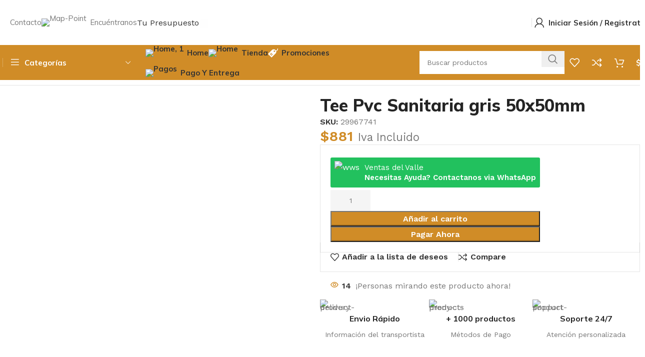

--- FILE ---
content_type: text/html; charset=UTF-8
request_url: https://ventasdv.cl/product/tee-pvc-sanitaria-gris-50x50mm/
body_size: 74897
content:
<!DOCTYPE html>
<html lang="es">
<head>
	<meta charset="UTF-8">
	<link rel="profile" href="https://gmpg.org/xfn/11">
	<link rel="pingback" href="https://ventasdv.cl/xmlrpc.php">

	<title>Tee Pvc Sanitaria gris 50x50mm &#8211; Ventas de Valle</title>
<meta name='robots' content='max-image-preview:large' />
<link rel='dns-prefetch' href='//fonts.googleapis.com' />
<link rel="alternate" type="application/rss+xml" title="Ventas de Valle &raquo; Feed" href="https://ventasdv.cl/feed/" />
<link rel="alternate" type="application/rss+xml" title="Ventas de Valle &raquo; Feed de los comentarios" href="https://ventasdv.cl/comments/feed/" />
<link rel="alternate" type="application/rss+xml" title="Ventas de Valle &raquo; Comentario Tee Pvc Sanitaria gris 50x50mm del feed" href="https://ventasdv.cl/product/tee-pvc-sanitaria-gris-50x50mm/feed/" />
<link rel="alternate" title="oEmbed (JSON)" type="application/json+oembed" href="https://ventasdv.cl/wp-json/oembed/1.0/embed?url=https%3A%2F%2Fventasdv.cl%2Fproduct%2Ftee-pvc-sanitaria-gris-50x50mm%2F" />
<link rel="alternate" title="oEmbed (XML)" type="text/xml+oembed" href="https://ventasdv.cl/wp-json/oembed/1.0/embed?url=https%3A%2F%2Fventasdv.cl%2Fproduct%2Ftee-pvc-sanitaria-gris-50x50mm%2F&#038;format=xml" />
<style id='wp-img-auto-sizes-contain-inline-css' type='text/css'>
img:is([sizes=auto i],[sizes^="auto," i]){contain-intrinsic-size:3000px 1500px}
/*# sourceURL=wp-img-auto-sizes-contain-inline-css */
</style>

<link rel='stylesheet' id='wp-block-library-css' href='https://ventasdv.cl/wp-includes/css/dist/block-library/style.min.css?ver=6.9' type='text/css' media='all' />
<style id='classic-theme-styles-inline-css' type='text/css'>
/*! This file is auto-generated */
.wp-block-button__link{color:#fff;background-color:#32373c;border-radius:9999px;box-shadow:none;text-decoration:none;padding:calc(.667em + 2px) calc(1.333em + 2px);font-size:1.125em}.wp-block-file__button{background:#32373c;color:#fff;text-decoration:none}
/*# sourceURL=/wp-includes/css/classic-themes.min.css */
</style>
<style id='woocommerce-inline-inline-css' type='text/css'>
.woocommerce form .form-row .required { visibility: visible; }
/*# sourceURL=woocommerce-inline-inline-css */
</style>
<link rel='stylesheet' id='brands-styles-css' href='https://ventasdv.cl/wp-content/plugins/woocommerce/assets/css/brands.css?ver=9.7.2' type='text/css' media='all' />
<link rel='stylesheet' id='yith_ywraq_frontend-css' href='https://ventasdv.cl/wp-content/plugins/yith-woocommerce-request-a-quote-premium/assets/css/ywraq-frontend.css?ver=4.26.1' type='text/css' media='all' />
<style id='yith_ywraq_frontend-inline-css' type='text/css'>
:root {
		--ywraq_layout_button_bg_color: #0066b4;
		--ywraq_layout_button_bg_color_hover: #044a80;
		--ywraq_layout_button_border_color: #0066b4;
		--ywraq_layout_button_border_color_hover: #044a80;
		--ywraq_layout_button_color: #ffffff;
		--ywraq_layout_button_color_hover: #ffffff;
		
		--ywraq_checkout_button_bg_color: #0066b4;
		--ywraq_checkout_button_bg_color_hover: #044a80;
		--ywraq_checkout_button_border_color: #0066b4;
		--ywraq_checkout_button_border_color_hover: #044a80;
		--ywraq_checkout_button_color: #ffffff;
		--ywraq_checkout_button_color_hover: #ffffff;
		
		--ywraq_accept_button_bg_color: #0066b4;
		--ywraq_accept_button_bg_color_hover: #044a80;
		--ywraq_accept_button_border_color: #0066b4;
		--ywraq_accept_button_border_color_hover: #044a80;
		--ywraq_accept_button_color: #ffffff;
		--ywraq_accept_button_color_hover: #ffffff;
		
		--ywraq_reject_button_bg_color: transparent;
		--ywraq_reject_button_bg_color_hover: #CC2B2B;
		--ywraq_reject_button_border_color: #CC2B2B;
		--ywraq_reject_button_border_color_hover: #CC2B2B;
		--ywraq_reject_button_color: #CC2B2B;
		--ywraq_reject_button_color_hover: #ffffff;
		}		

/*# sourceURL=yith_ywraq_frontend-inline-css */
</style>
<link rel='stylesheet' id='select2-css' href='https://ventasdv.cl/wp-content/plugins/woocommerce/assets/css/select2.css?ver=9.7.2' type='text/css' media='all' />
<link rel='stylesheet' id='ywraq-default-form-css' href='https://ventasdv.cl/wp-content/plugins/yith-woocommerce-request-a-quote-premium/assets/css/ywraq-default-form.css?ver=4.26.1' type='text/css' media='all' />
<link rel='stylesheet' id='wws-public-style-css' href='https://ventasdv.cl/wp-content/plugins/wordpress-whatsapp-support/assets/css/wws-public-style.css?ver=2.4.2' type='text/css' media='all' />
<style id='wws-public-style-inline-css' type='text/css'>
.wws--bg-color {
			background-color: #22c15e;
		}.wws--text-color {
				color: #ffffff;
		}.wws-popup-container * { direction: rtl; }
				#wws-layout-1 .wws-popup__header,
				#wws-layout-2 .wws-popup__header,
				#wws-layout-6 .wws-popup__header {
					display: flex;
					flex-direction: row-reverse;
				}
				#wws-layout-1 .wws-popup__input-wrapper { float: left; }.wws-popup__open-btn {
				padding: 8px 20px;
				border-radius: 20px;
				display: inline-block;
				margin-top: 15px;
				cursor: pointer;
			}.wws-popup-container--position {
					left: 12px;
					bottom: 30px;
				}
				.wws-popup__open-btn { float: left; }
				.wws-gradient--position {
				  bottom: 0;
				  left: 0;
				  background: radial-gradient(ellipse at bottom left, rgba(29, 39, 54, 0.2) 0, rgba(29, 39, 54, 0) 72%);
				}
/*# sourceURL=wws-public-style-inline-css */
</style>
<link rel='stylesheet' id='wws-public-template-css' href='https://ventasdv.cl/wp-content/plugins/wordpress-whatsapp-support/assets/css/wws-public-template-4.css?ver=2.4.2' type='text/css' media='all' />
<link rel='stylesheet' id='elementor-icons-css' href='https://ventasdv.cl/wp-content/plugins/elementor/assets/lib/eicons/css/elementor-icons.min.css?ver=5.35.0' type='text/css' media='all' />
<link rel='stylesheet' id='elementor-frontend-css' href='https://ventasdv.cl/wp-content/uploads/elementor/css/custom-frontend.min.css?ver=1741724111' type='text/css' media='all' />
<link rel='stylesheet' id='elementor-post-545-css' href='https://ventasdv.cl/wp-content/uploads/elementor/css/post-545.css?ver=1741724111' type='text/css' media='all' />
<link rel='stylesheet' id='woodmart-style-css' href='https://ventasdv.cl/wp-content/themes/woocommerce/../css/parts/base.min.css?ver=8.0.0' type='text/css' media='all' />
<link rel='stylesheet' id='wd-helpers-wpb-elem-css' href='https://ventasdv.cl/wp-content/themes/woocommerce/../css/parts/helpers-wpb-elem.min.css?ver=8.0.0' type='text/css' media='all' />
<link rel='stylesheet' id='wd-widget-recent-post-comments-css' href='https://ventasdv.cl/wp-content/themes/woocommerce/../css/parts/widget-recent-post-comments.min.css?ver=8.0.0' type='text/css' media='all' />
<link rel='stylesheet' id='wd-widget-wd-recent-posts-css' href='https://ventasdv.cl/wp-content/themes/woocommerce/../css/parts/widget-wd-recent-posts.min.css?ver=8.0.0' type='text/css' media='all' />
<link rel='stylesheet' id='wd-widget-nav-css' href='https://ventasdv.cl/wp-content/themes/woocommerce/../css/parts/widget-nav.min.css?ver=8.0.0' type='text/css' media='all' />
<link rel='stylesheet' id='wd-widget-wd-layered-nav-css' href='https://ventasdv.cl/wp-content/themes/woocommerce/../css/parts/woo-widget-wd-layered-nav.min.css?ver=8.0.0' type='text/css' media='all' />
<link rel='stylesheet' id='wd-woo-mod-swatches-base-css' href='https://ventasdv.cl/wp-content/themes/woocommerce/../css/parts/woo-mod-swatches-base.min.css?ver=8.0.0' type='text/css' media='all' />
<link rel='stylesheet' id='wd-woo-mod-swatches-filter-css' href='https://ventasdv.cl/wp-content/themes/woocommerce/../css/parts/woo-mod-swatches-filter.min.css?ver=8.0.0' type='text/css' media='all' />
<link rel='stylesheet' id='wd-widget-layered-nav-stock-status-css' href='https://ventasdv.cl/wp-content/themes/woocommerce/../css/parts/woo-widget-layered-nav-stock-status.min.css?ver=8.0.0' type='text/css' media='all' />
<link rel='stylesheet' id='wd-widget-product-list-css' href='https://ventasdv.cl/wp-content/themes/woocommerce/../css/parts/woo-widget-product-list.min.css?ver=8.0.0' type='text/css' media='all' />
<link rel='stylesheet' id='wd-widget-slider-price-filter-css' href='https://ventasdv.cl/wp-content/themes/woocommerce/../css/parts/woo-widget-slider-price-filter.min.css?ver=8.0.0' type='text/css' media='all' />
<link rel='stylesheet' id='wd-woo-yith-req-quote-css' href='https://ventasdv.cl/wp-content/themes/woocommerce/../css/parts/int-woo-yith-request-quote.min.css?ver=8.0.0' type='text/css' media='all' />
<link rel='stylesheet' id='wd-woo-mod-grid-css' href='https://ventasdv.cl/wp-content/themes/woocommerce/../css/parts/woo-mod-grid.min.css?ver=8.0.0' type='text/css' media='all' />
<link rel='stylesheet' id='wd-woo-mod-quantity-css' href='https://ventasdv.cl/wp-content/themes/woocommerce/../css/parts/woo-mod-quantity.min.css?ver=8.0.0' type='text/css' media='all' />
<link rel='stylesheet' id='wd-woo-mod-shop-table-css' href='https://ventasdv.cl/wp-content/themes/woocommerce/../css/parts/woo-mod-shop-table.min.css?ver=8.0.0' type='text/css' media='all' />
<link rel='stylesheet' id='wd-select2-css' href='https://ventasdv.cl/wp-content/themes/woocommerce/../css/parts/woo-lib-select2.min.css?ver=8.0.0' type='text/css' media='all' />
<link rel='stylesheet' id='wd-elementor-base-css' href='https://ventasdv.cl/wp-content/themes/woocommerce/../css/parts/int-elem-base.min.css?ver=8.0.0' type='text/css' media='all' />
<link rel='stylesheet' id='wd-elementor-pro-base-css' href='https://ventasdv.cl/wp-content/themes/woocommerce/../css/parts/int-elementor-pro.min.css?ver=8.0.0' type='text/css' media='all' />
<link rel='stylesheet' id='wd-woocommerce-base-css' href='https://ventasdv.cl/wp-content/themes/woocommerce/../css/parts/woocommerce-base.min.css?ver=8.0.0' type='text/css' media='all' />
<link rel='stylesheet' id='wd-mod-star-rating-css' href='https://ventasdv.cl/wp-content/themes/woocommerce/../css/parts/mod-star-rating.min.css?ver=8.0.0' type='text/css' media='all' />
<link rel='stylesheet' id='wd-woo-el-track-order-css' href='https://ventasdv.cl/wp-content/themes/woocommerce/../css/parts/woo-el-track-order.min.css?ver=8.0.0' type='text/css' media='all' />
<link rel='stylesheet' id='wd-woocommerce-block-notices-css' href='https://ventasdv.cl/wp-content/themes/woocommerce/../css/parts/woo-mod-block-notices.min.css?ver=8.0.0' type='text/css' media='all' />
<link rel='stylesheet' id='wd-woo-single-prod-el-base-css' href='https://ventasdv.cl/wp-content/themes/woocommerce/../css/parts/woo-single-prod-el-base.min.css?ver=8.0.0' type='text/css' media='all' />
<link rel='stylesheet' id='wd-woo-mod-stock-status-css' href='https://ventasdv.cl/wp-content/themes/woocommerce/../css/parts/woo-mod-stock-status.min.css?ver=8.0.0' type='text/css' media='all' />
<link rel='stylesheet' id='wd-woo-mod-shop-attributes-css' href='https://ventasdv.cl/wp-content/themes/woocommerce/../css/parts/woo-mod-shop-attributes.min.css?ver=8.0.0' type='text/css' media='all' />
<link rel='stylesheet' id='wd-wp-blocks-css' href='https://ventasdv.cl/wp-content/themes/woocommerce/../css/parts/wp-blocks.min.css?ver=8.0.0' type='text/css' media='all' />
<link rel='stylesheet' id='wd-header-base-css' href='https://ventasdv.cl/wp-content/themes/woocommerce/../css/parts/header-base.min.css?ver=8.0.0' type='text/css' media='all' />
<link rel='stylesheet' id='wd-mod-tools-css' href='https://ventasdv.cl/wp-content/themes/woocommerce/../css/parts/mod-tools.min.css?ver=8.0.0' type='text/css' media='all' />
<link rel='stylesheet' id='wd-list-css' href='https://ventasdv.cl/wp-content/themes/woocommerce/../css/parts/el-list.min.css?ver=8.0.0' type='text/css' media='all' />
<link rel='stylesheet' id='wd-el-list-css' href='https://ventasdv.cl/wp-content/themes/woocommerce/../css/parts/el-list-wpb-elem.min.css?ver=8.0.0' type='text/css' media='all' />
<link rel='stylesheet' id='wd-text-block-css' href='https://ventasdv.cl/wp-content/themes/woocommerce/../css/parts/el-text-block.min.css?ver=8.0.0' type='text/css' media='all' />
<link rel='stylesheet' id='wd-button-css' href='https://ventasdv.cl/wp-content/themes/woocommerce/../css/parts/el-button.min.css?ver=8.0.0' type='text/css' media='all' />
<link rel='stylesheet' id='wd-header-elements-base-css' href='https://ventasdv.cl/wp-content/themes/woocommerce/../css/parts/header-el-base.min.css?ver=8.0.0' type='text/css' media='all' />
<link rel='stylesheet' id='wd-woo-mod-login-form-css' href='https://ventasdv.cl/wp-content/themes/woocommerce/../css/parts/woo-mod-login-form.min.css?ver=8.0.0' type='text/css' media='all' />
<link rel='stylesheet' id='wd-header-my-account-css' href='https://ventasdv.cl/wp-content/themes/woocommerce/../css/parts/header-el-my-account.min.css?ver=8.0.0' type='text/css' media='all' />
<link rel='stylesheet' id='wd-header-el-category-more-btn-css' href='https://ventasdv.cl/wp-content/themes/woocommerce/../css/parts/header-el-category-more-btn.min.css?ver=8.0.0' type='text/css' media='all' />
<link rel='stylesheet' id='wd-header-categories-nav-css' href='https://ventasdv.cl/wp-content/themes/woocommerce/../css/parts/header-el-category-nav.min.css?ver=8.0.0' type='text/css' media='all' />
<link rel='stylesheet' id='wd-mod-nav-vertical-css' href='https://ventasdv.cl/wp-content/themes/woocommerce/../css/parts/mod-nav-vertical.min.css?ver=8.0.0' type='text/css' media='all' />
<link rel='stylesheet' id='wd-mod-nav-vertical-design-default-css' href='https://ventasdv.cl/wp-content/themes/woocommerce/../css/parts/mod-nav-vertical-design-default.min.css?ver=8.0.0' type='text/css' media='all' />
<link rel='stylesheet' id='wd-header-search-css' href='https://ventasdv.cl/wp-content/themes/woocommerce/../css/parts/header-el-search.min.css?ver=8.0.0' type='text/css' media='all' />
<link rel='stylesheet' id='wd-header-search-form-css' href='https://ventasdv.cl/wp-content/themes/woocommerce/../css/parts/header-el-search-form.min.css?ver=8.0.0' type='text/css' media='all' />
<link rel='stylesheet' id='wd-wd-search-form-css' href='https://ventasdv.cl/wp-content/themes/woocommerce/../css/parts/wd-search-form.min.css?ver=8.0.0' type='text/css' media='all' />
<link rel='stylesheet' id='wd-header-cart-side-css' href='https://ventasdv.cl/wp-content/themes/woocommerce/../css/parts/header-el-cart-side.min.css?ver=8.0.0' type='text/css' media='all' />
<link rel='stylesheet' id='wd-header-cart-css' href='https://ventasdv.cl/wp-content/themes/woocommerce/../css/parts/header-el-cart.min.css?ver=8.0.0' type='text/css' media='all' />
<link rel='stylesheet' id='wd-widget-shopping-cart-css' href='https://ventasdv.cl/wp-content/themes/woocommerce/../css/parts/woo-widget-shopping-cart.min.css?ver=8.0.0' type='text/css' media='all' />
<link rel='stylesheet' id='wd-header-mobile-nav-dropdown-css' href='https://ventasdv.cl/wp-content/themes/woocommerce/../css/parts/header-el-mobile-nav-dropdown.min.css?ver=8.0.0' type='text/css' media='all' />
<link rel='stylesheet' id='wd-woo-single-prod-builder-css' href='https://ventasdv.cl/wp-content/themes/woocommerce/../css/parts/woo-single-prod-builder.min.css?ver=8.0.0' type='text/css' media='all' />
<link rel='stylesheet' id='wd-woo-el-breadcrumbs-builder-css' href='https://ventasdv.cl/wp-content/themes/woocommerce/../css/parts/woo-el-breadcrumbs-builder.min.css?ver=8.0.0' type='text/css' media='all' />
<link rel='stylesheet' id='wd-woo-single-prod-el-navigation-css' href='https://ventasdv.cl/wp-content/themes/woocommerce/../css/parts/woo-single-prod-el-navigation.min.css?ver=8.0.0' type='text/css' media='all' />
<link rel='stylesheet' id='wd-photoswipe-css' href='https://ventasdv.cl/wp-content/themes/woocommerce/../css/parts/lib-photoswipe.min.css?ver=8.0.0' type='text/css' media='all' />
<link rel='stylesheet' id='wd-woo-single-prod-el-gallery-css' href='https://ventasdv.cl/wp-content/themes/woocommerce/../css/parts/woo-single-prod-el-gallery.min.css?ver=8.0.0' type='text/css' media='all' />
<link rel='stylesheet' id='wd-woo-single-prod-el-gallery-opt-thumb-left-desktop-css' href='https://ventasdv.cl/wp-content/themes/woocommerce/../css/parts/woo-single-prod-el-gallery-opt-thumb-left-desktop.min.css?ver=8.0.0' type='text/css' media='all' />
<link rel='stylesheet' id='wd-swiper-css' href='https://ventasdv.cl/wp-content/themes/woocommerce/../css/parts/lib-swiper.min.css?ver=8.0.0' type='text/css' media='all' />
<link rel='stylesheet' id='wd-swiper-arrows-css' href='https://ventasdv.cl/wp-content/themes/woocommerce/../css/parts/lib-swiper-arrows.min.css?ver=8.0.0' type='text/css' media='all' />
<link rel='stylesheet' id='wd-woo-mod-product-info-css' href='https://ventasdv.cl/wp-content/themes/woocommerce/../css/parts/woo-mod-product-info.min.css?ver=8.0.0' type='text/css' media='all' />
<link rel='stylesheet' id='wd-woo-opt-visits-count-css' href='https://ventasdv.cl/wp-content/themes/woocommerce/../css/parts/woo-opt-visits-count.min.css?ver=8.0.0' type='text/css' media='all' />
<link rel='stylesheet' id='wd-info-box-css' href='https://ventasdv.cl/wp-content/themes/woocommerce/../css/parts/el-info-box.min.css?ver=8.0.0' type='text/css' media='all' />
<link rel='stylesheet' id='wd-mod-comments-css' href='https://ventasdv.cl/wp-content/themes/woocommerce/../css/parts/mod-comments.min.css?ver=8.0.0' type='text/css' media='all' />
<link rel='stylesheet' id='wd-woo-single-prod-opt-rating-summary-css' href='https://ventasdv.cl/wp-content/themes/woocommerce/../css/parts/woo-single-prod-opt-rating-summary.min.css?ver=8.0.0' type='text/css' media='all' />
<link rel='stylesheet' id='wd-woo-single-prod-el-reviews-css' href='https://ventasdv.cl/wp-content/themes/woocommerce/../css/parts/woo-single-prod-el-reviews.min.css?ver=8.0.0' type='text/css' media='all' />
<link rel='stylesheet' id='wd-woo-single-prod-el-reviews-style-2-css' href='https://ventasdv.cl/wp-content/themes/woocommerce/../css/parts/woo-single-prod-el-reviews-style-2.min.css?ver=8.0.0' type='text/css' media='all' />
<link rel='stylesheet' id='wd-woo-single-prod-el-tabs-opt-layout-all-open-css' href='https://ventasdv.cl/wp-content/themes/woocommerce/../css/parts/woo-single-prod-el-tabs-opt-layout-all-open.min.css?ver=8.0.0' type='text/css' media='all' />
<link rel='stylesheet' id='wd-woo-mod-progress-bar-css' href='https://ventasdv.cl/wp-content/themes/woocommerce/../css/parts/woo-mod-progress-bar.min.css?ver=8.0.0' type='text/css' media='all' />
<link rel='stylesheet' id='wd-section-title-css' href='https://ventasdv.cl/wp-content/themes/woocommerce/../css/parts/el-section-title.min.css?ver=8.0.0' type='text/css' media='all' />
<link rel='stylesheet' id='wd-section-title-style-under-and-over-css' href='https://ventasdv.cl/wp-content/themes/woocommerce/../css/parts/el-section-title-style-under-and-over.min.css?ver=8.0.0' type='text/css' media='all' />
<link rel='stylesheet' id='wd-woo-prod-loop-small-css' href='https://ventasdv.cl/wp-content/themes/woocommerce/../css/parts/woo-prod-loop-small.min.css?ver=8.0.0' type='text/css' media='all' />
<link rel='stylesheet' id='wd-product-loop-css' href='https://ventasdv.cl/wp-content/themes/woocommerce/../css/parts/woo-product-loop.min.css?ver=8.0.0' type='text/css' media='all' />
<link rel='stylesheet' id='wd-woo-mod-quantity-overlap-css' href='https://ventasdv.cl/wp-content/themes/woocommerce/../css/parts/woo-mod-quantity-overlap.min.css?ver=8.0.0' type='text/css' media='all' />
<link rel='stylesheet' id='wd-bordered-product-css' href='https://ventasdv.cl/wp-content/themes/woocommerce/../css/parts/woo-opt-bordered-product.min.css?ver=8.0.0' type='text/css' media='all' />
<link rel='stylesheet' id='wd-woo-opt-title-limit-css' href='https://ventasdv.cl/wp-content/themes/woocommerce/../css/parts/woo-opt-title-limit.min.css?ver=8.0.0' type='text/css' media='all' />
<link rel='stylesheet' id='wd-widget-collapse-css' href='https://ventasdv.cl/wp-content/themes/woocommerce/../css/parts/opt-widget-collapse.min.css?ver=8.0.0' type='text/css' media='all' />
<link rel='stylesheet' id='wd-footer-base-css' href='https://ventasdv.cl/wp-content/themes/woocommerce/../css/parts/footer-base.min.css?ver=8.0.0' type='text/css' media='all' />
<link rel='stylesheet' id='wd-shop-title-categories-css' href='https://ventasdv.cl/wp-content/themes/woocommerce/../css/parts/woo-categories-loop-nav.min.css?ver=8.0.0' type='text/css' media='all' />
<link rel='stylesheet' id='wd-social-icons-css' href='https://ventasdv.cl/wp-content/themes/woocommerce/../css/parts/el-social-icons.min.css?ver=8.0.0' type='text/css' media='all' />
<link rel='stylesheet' id='wd-social-icons-styles-css' href='https://ventasdv.cl/wp-content/themes/woocommerce/../css/parts/el-social-styles.min.css?ver=8.0.0' type='text/css' media='all' />
<link rel='stylesheet' id='wd-scroll-top-css' href='https://ventasdv.cl/wp-content/themes/woocommerce/../css/parts/opt-scrolltotop.min.css?ver=8.0.0' type='text/css' media='all' />
<link rel='stylesheet' id='wd-wd-search-results-css' href='https://ventasdv.cl/wp-content/themes/woocommerce/../css/parts/wd-search-results.min.css?ver=8.0.0' type='text/css' media='all' />
<link rel='stylesheet' id='wd-header-my-account-sidebar-css' href='https://ventasdv.cl/wp-content/themes/woocommerce/../css/parts/header-el-my-account-sidebar.min.css?ver=8.0.0' type='text/css' media='all' />
<link rel='stylesheet' id='wd-sticky-add-to-cart-css' href='https://ventasdv.cl/wp-content/themes/woocommerce/../css/parts/woo-opt-sticky-add-to-cart.min.css?ver=8.0.0' type='text/css' media='all' />
<link rel='stylesheet' id='wd-header-search-fullscreen-css' href='https://ventasdv.cl/wp-content/themes/woocommerce/../css/parts/header-el-search-fullscreen-general.min.css?ver=8.0.0' type='text/css' media='all' />
<link rel='stylesheet' id='wd-header-search-fullscreen-2-css' href='https://ventasdv.cl/wp-content/themes/woocommerce/../css/parts/header-el-search-fullscreen-2.min.css?ver=8.0.0' type='text/css' media='all' />
<link rel='stylesheet' id='wd-popular-requests-css' href='https://ventasdv.cl/wp-content/themes/woocommerce/../css/parts/opt-popular-requests.min.css?ver=8.0.0' type='text/css' media='all' />
<link rel='stylesheet' id='wd-wd-search-cat-css' href='https://ventasdv.cl/wp-content/themes/woocommerce/../css/parts/wd-search-cat.min.css?ver=8.0.0' type='text/css' media='all' />
<link rel='stylesheet' id='wd-bottom-toolbar-css' href='https://ventasdv.cl/wp-content/themes/woocommerce/../css/parts/opt-bottom-toolbar.min.css?ver=8.0.0' type='text/css' media='all' />
<link rel='stylesheet' id='xts-style-header_904566-css' href='https://ventasdv.cl/wp-content/uploads/2025/03/xts-header_904566-1741762407.css?ver=8.0.0' type='text/css' media='all' />
<link rel='stylesheet' id='xts-style-theme_settings_default-css' href='https://ventasdv.cl/wp-content/uploads/2025/03/xts-theme_settings_default-1741763022.css?ver=8.0.0' type='text/css' media='all' />
<link rel='stylesheet' id='xts-google-fonts-css' href='https://fonts.googleapis.com/css?family=Work+Sans%3A400%2C600%7CMulish%3A400%2C600%2C700%2C800%7CLato%3A400%2C700&#038;ver=8.0.0' type='text/css' media='all' />
<link rel='stylesheet' id='google-fonts-1-css' href='https://fonts.googleapis.com/css?family=Roboto%3A100%2C100italic%2C200%2C200italic%2C300%2C300italic%2C400%2C400italic%2C500%2C500italic%2C600%2C600italic%2C700%2C700italic%2C800%2C800italic%2C900%2C900italic%7CRoboto+Slab%3A100%2C100italic%2C200%2C200italic%2C300%2C300italic%2C400%2C400italic%2C500%2C500italic%2C600%2C600italic%2C700%2C700italic%2C800%2C800italic%2C900%2C900italic&#038;display=auto&#038;ver=6.9' type='text/css' media='all' />
<link rel="preconnect" href="https://fonts.gstatic.com/" crossorigin><script type="text/javascript" src="https://ventasdv.cl/wp-includes/js/jquery/jquery.min.js?ver=3.7.1" id="jquery-core-js"></script>
<script type="text/javascript" src="https://ventasdv.cl/wp-includes/js/jquery/jquery-migrate.min.js?ver=3.4.1" id="jquery-migrate-js"></script>
<script type="text/javascript" src="https://ventasdv.cl/wp-content/plugins/woocommerce/assets/js/jquery-blockui/jquery.blockUI.min.js?ver=2.7.0-wc.9.7.2" id="jquery-blockui-js" defer="defer" data-wp-strategy="defer"></script>
<script type="text/javascript" id="wc-add-to-cart-js-extra">
/* <![CDATA[ */
var wc_add_to_cart_params = {"ajax_url":"/wp-admin/admin-ajax.php","wc_ajax_url":"/?wc-ajax=%%endpoint%%","i18n_view_cart":"Ver carrito","cart_url":"https://ventasdv.cl/cart/","is_cart":"","cart_redirect_after_add":"no"};
//# sourceURL=wc-add-to-cart-js-extra
/* ]]> */
</script>
<script type="text/javascript" src="https://ventasdv.cl/wp-content/plugins/woocommerce/assets/js/frontend/add-to-cart.min.js?ver=9.7.2" id="wc-add-to-cart-js" defer="defer" data-wp-strategy="defer"></script>
<script type="text/javascript" id="wc-single-product-js-extra">
/* <![CDATA[ */
var wc_single_product_params = {"i18n_required_rating_text":"Por favor elige una puntuaci\u00f3n","i18n_rating_options":["1 de 5 estrellas","2 de 5 estrellas","3 de 5 estrellas","4 de 5 estrellas","5 de 5 estrellas"],"i18n_product_gallery_trigger_text":"Ver galer\u00eda de im\u00e1genes a pantalla completa","review_rating_required":"yes","flexslider":{"rtl":false,"animation":"slide","smoothHeight":true,"directionNav":false,"controlNav":"thumbnails","slideshow":false,"animationSpeed":500,"animationLoop":false,"allowOneSlide":false},"zoom_enabled":"","zoom_options":[],"photoswipe_enabled":"","photoswipe_options":{"shareEl":false,"closeOnScroll":false,"history":false,"hideAnimationDuration":0,"showAnimationDuration":0},"flexslider_enabled":""};
//# sourceURL=wc-single-product-js-extra
/* ]]> */
</script>
<script type="text/javascript" src="https://ventasdv.cl/wp-content/plugins/woocommerce/assets/js/frontend/single-product.min.js?ver=9.7.2" id="wc-single-product-js" defer="defer" data-wp-strategy="defer"></script>
<script type="text/javascript" src="https://ventasdv.cl/wp-content/plugins/woocommerce/assets/js/js-cookie/js.cookie.min.js?ver=2.1.4-wc.9.7.2" id="js-cookie-js" defer="defer" data-wp-strategy="defer"></script>
<script type="text/javascript" id="woocommerce-js-extra">
/* <![CDATA[ */
var woocommerce_params = {"ajax_url":"/wp-admin/admin-ajax.php","wc_ajax_url":"/?wc-ajax=%%endpoint%%","i18n_password_show":"Mostrar contrase\u00f1a","i18n_password_hide":"Ocultar contrase\u00f1a"};
//# sourceURL=woocommerce-js-extra
/* ]]> */
</script>
<script type="text/javascript" src="https://ventasdv.cl/wp-content/plugins/woocommerce/assets/js/frontend/woocommerce.min.js?ver=9.7.2" id="woocommerce-js" defer="defer" data-wp-strategy="defer"></script>
<script type="text/javascript" src="https://ventasdv.cl/wp-content/plugins/woocommerce/assets/js/selectWoo/selectWoo.full.min.js?ver=1.0.9-wc.9.7.2" id="selectWoo-js" defer="defer" data-wp-strategy="defer"></script>
<script type="text/javascript" id="wc-country-select-js-extra">
/* <![CDATA[ */
var wc_country_select_params = {"countries":"{\"CL\":{\"CL-AI\":\"Ais\\u00e9n del General Carlos Iba\\u00f1ez del Campo\",\"CL-AN\":\"Antofagasta\",\"CL-AP\":\"Arica y Parinacota\",\"CL-AR\":\"La Araucan\\u00eda\",\"CL-AT\":\"Atacama\",\"CL-BI\":\"Biob\\u00edo\",\"CL-CO\":\"Coquimbo\",\"CL-LI\":\"Libertador General Bernardo O'Higgins\",\"CL-LL\":\"Los Lagos\",\"CL-LR\":\"Los R\\u00edos\",\"CL-MA\":\"Magallanes\",\"CL-ML\":\"Maule\",\"CL-NB\":\"\\u00d1uble\",\"CL-RM\":\"Regi\\u00f3n Metropolitana de Santiago\",\"CL-TA\":\"Tarapac\\u00e1\",\"CL-VS\":\"Valpara\\u00edso\"},\"AF\":[],\"AL\":{\"AL-01\":\"Berat\",\"AL-09\":\"Dib\\u00ebr\",\"AL-02\":\"Durr\\u00ebs\",\"AL-03\":\"Elbasan\",\"AL-04\":\"Fier\",\"AL-05\":\"Gjirokast\\u00ebr\",\"AL-06\":\"Kor\\u00e7\\u00eb\",\"AL-07\":\"Kuk\\u00ebs\",\"AL-08\":\"Lezh\\u00eb\",\"AL-10\":\"Shkod\\u00ebr\",\"AL-11\":\"Tirana\",\"AL-12\":\"Vlor\\u00eb\"},\"AO\":{\"BGO\":\"Bengo\",\"BLU\":\"Benguela\",\"BIE\":\"Bi\\u00e9\",\"CAB\":\"Cabinda\",\"CNN\":\"Cunene\",\"HUA\":\"Huambo\",\"HUI\":\"Hu\\u00edla\",\"CCU\":\"Kuando Kubango\",\"CNO\":\"Kwanza-Norte\",\"CUS\":\"Kwanza-Sul\",\"LUA\":\"Luanda\",\"LNO\":\"Lunda-Norte\",\"LSU\":\"Lunda-Sul\",\"MAL\":\"Malanje\",\"MOX\":\"Moxico\",\"NAM\":\"Namibe\",\"UIG\":\"U\\u00edge\",\"ZAI\":\"Zaire\"},\"AR\":{\"C\":\"Ciudad Aut\\u00f3noma de Buenos Aires\",\"B\":\"Buenos Aires\",\"K\":\"Catamarca\",\"H\":\"Chaco\",\"U\":\"Chubut\",\"X\":\"C\\u00f3rdoba\",\"W\":\"Corrientes\",\"E\":\"Entre R\\u00edos\",\"P\":\"Formosa\",\"Y\":\"Jujuy\",\"L\":\"La Pampa\",\"F\":\"La Rioja\",\"M\":\"Mendoza\",\"N\":\"Misiones\",\"Q\":\"Neuqu\\u00e9n\",\"R\":\"R\\u00edo Negro\",\"A\":\"Salta\",\"J\":\"San Juan\",\"D\":\"San Luis\",\"Z\":\"Santa Cruz\",\"S\":\"Santa Fe\",\"G\":\"Santiago del Estero\",\"V\":\"Tierra del Fuego\",\"T\":\"Tucum\\u00e1n\"},\"AT\":[],\"AU\":{\"ACT\":\"Australia Central\",\"NSW\":\"Nueva Gales del Sur\",\"NT\":\"Northern Territory\",\"QLD\":\"Queensland\",\"SA\":\"South Australia\",\"TAS\":\"Tasmania\",\"VIC\":\"Victoria\",\"WA\":\"Western Australia\"},\"AX\":[],\"BD\":{\"BD-05\":\"Bagerhat\",\"BD-01\":\"Bandarban\",\"BD-02\":\"Barguna\",\"BD-06\":\"Barishal\",\"BD-07\":\"Bhola\",\"BD-03\":\"Bogura\",\"BD-04\":\"Brahmanbaria\",\"BD-09\":\"Chandpur\",\"BD-10\":\"Chattogram\",\"BD-12\":\"Chuadanga\",\"BD-11\":\"Cox's Bazar\",\"BD-08\":\"Cumilla\",\"BD-13\":\"Dhaka\",\"BD-14\":\"Dinajpur\",\"BD-15\":\"Faridpur \",\"BD-16\":\"Feni\",\"BD-19\":\"Gaibandha\",\"BD-18\":\"Gazipur\",\"BD-17\":\"Gopalganj\",\"BD-20\":\"Habiganj\",\"BD-21\":\"Jamalpur\",\"BD-22\":\"Jashore\",\"BD-25\":\"Jhalokati\",\"BD-23\":\"Jhenaidah\",\"BD-24\":\"Joypurhat\",\"BD-29\":\"Khagrachhari\",\"BD-27\":\"Khulna\",\"BD-26\":\"Kishoreganj\",\"BD-28\":\"Kurigram\",\"BD-30\":\"Kushtia\",\"BD-31\":\"Lakshmipur\",\"BD-32\":\"Lalmonirhat\",\"BD-36\":\"Madaripur\",\"BD-37\":\"Magura\",\"BD-33\":\"Manikganj \",\"BD-39\":\"Meherpur\",\"BD-38\":\"Moulvibazar\",\"BD-35\":\"Munshiganj\",\"BD-34\":\"Mymensingh\",\"BD-48\":\"Naogaon\",\"BD-43\":\"Narail\",\"BD-40\":\"Narayanganj\",\"BD-42\":\"Narsingdi\",\"BD-44\":\"Natore\",\"BD-45\":\"Nawabganj\",\"BD-41\":\"Netrakona\",\"BD-46\":\"Nilphamari\",\"BD-47\":\"Noakhali\",\"BD-49\":\"Pabna\",\"BD-52\":\"Panchagarh\",\"BD-51\":\"Patuakhali\",\"BD-50\":\"Pirojpur\",\"BD-53\":\"Rajbari\",\"BD-54\":\"Rajshahi\",\"BD-56\":\"Rangamati\",\"BD-55\":\"Rangpur\",\"BD-58\":\"Satkhira\",\"BD-62\":\"Shariatpur\",\"BD-57\":\"Sherpur\",\"BD-59\":\"Sirajganj\",\"BD-61\":\"Sunamganj\",\"BD-60\":\"Sylhet\",\"BD-63\":\"Tangail\",\"BD-64\":\"Thakurgaon\"},\"BE\":[],\"BG\":{\"BG-01\":\"Blagoevgrad\",\"BG-02\":\"Burgas\",\"BG-08\":\"Dobrich\",\"BG-07\":\"Gabrovo\",\"BG-26\":\"Haskovo\",\"BG-09\":\"Kardzhali\",\"BG-10\":\"Kyustendil\",\"BG-11\":\"Lovech\",\"BG-12\":\"Montana\",\"BG-13\":\"Pazardzhik\",\"BG-14\":\"Pernik\",\"BG-15\":\"Pleven\",\"BG-16\":\"Plovdiv\",\"BG-17\":\"Razgrad\",\"BG-18\":\"Ruse\",\"BG-27\":\"Shumen\",\"BG-19\":\"Silistra\",\"BG-20\":\"Sliven\",\"BG-21\":\"Smolyan\",\"BG-23\":\"Distrito de Sof\\u00eda\",\"BG-22\":\"Sofia\",\"BG-24\":\"Stara Zagora\",\"BG-25\":\"Targovishte\",\"BG-03\":\"Varna\",\"BG-04\":\"Veliko Tarnovo\",\"BG-05\":\"Vidin\",\"BG-06\":\"Vratsa\",\"BG-28\":\"Yambol\"},\"BH\":[],\"BI\":[],\"BJ\":{\"AL\":\"Alibori\",\"AK\":\"Atakora\",\"AQ\":\"Atlantique\",\"BO\":\"Borgou\",\"CO\":\"Collines\",\"KO\":\"Kouffo\",\"DO\":\"Donga\",\"LI\":\"Littoral\",\"MO\":\"Mono\",\"OU\":\"Ou\\u00e9m\\u00e9\",\"PL\":\"Plateau\",\"ZO\":\"Zou\"},\"BO\":{\"BO-B\":\"Beni\",\"BO-H\":\"Chuquisaca\",\"BO-C\":\"Cochabamba\",\"BO-L\":\"La Paz\",\"BO-O\":\"Oruro\",\"BO-N\":\"Pando\",\"BO-P\":\"Potos\\u00ed\",\"BO-S\":\"Santa Cruz\",\"BO-T\":\"Tarija\"},\"BR\":{\"AC\":\"Acre\",\"AL\":\"Alagoas\",\"AP\":\"Amap\\u00e1\",\"AM\":\"Amazonas\",\"BA\":\"Bahia\",\"CE\":\"Cear\\u00e1\",\"DF\":\"Distrito Federal\",\"ES\":\"Esp\\u00edrito Santo\",\"GO\":\"Goi\\u00e1s\",\"MA\":\"Maranh\\u00e3o\",\"MT\":\"Mato Grosso\",\"MS\":\"Mato Grosso del Sur\",\"MG\":\"Minas Gerais\",\"PA\":\"Par\\u00e1\",\"PB\":\"Para\\u00edba\",\"PR\":\"Paran\\u00e1\",\"PE\":\"Pernambuco\",\"PI\":\"Piau\\u00ed\",\"RJ\":\"Rio de Janeiro\",\"RN\":\"R\\u00edo Grande del Norte\",\"RS\":\"R\\u00edo Grande del Sur\",\"RO\":\"Rond\\u00f4nia\",\"RR\":\"Roraima\",\"SC\":\"Santa Catalina\",\"SP\":\"S\\u00e3o Paulo\",\"SE\":\"Sergipe\",\"TO\":\"Tocantins\"},\"CA\":{\"AB\":\"Alberta\",\"BC\":\"Columbia Brit\\u00e1nica\",\"MB\":\"Manitoba\",\"NB\":\"New Brunswick\",\"NL\":\"Newfoundland y Labrador\",\"NT\":\"Northwest Territories\",\"NS\":\"Nova Scotia\",\"NU\":\"Nunavut\",\"ON\":\"Ontario\",\"PE\":\"Isla del Pr\\u00edncipe Eduardo\",\"QC\":\"Quebec\",\"SK\":\"Saskatchewan\",\"YT\":\"Yukon Territory\"},\"CH\":{\"AG\":\"Aargau\",\"AR\":\"Appenzell Ausserrhoden\",\"AI\":\"Appenzell Innerrhoden\",\"BL\":\"Basel-Landschaft\",\"BS\":\"Basel-Stadt\",\"BE\":\"Bern\",\"FR\":\"Fribourg\",\"GE\":\"Geneva\",\"GL\":\"Glarus\",\"GR\":\"Graub\\u00fcnden\",\"JU\":\"Jura\",\"LU\":\"Luzern\",\"NE\":\"Neuch\\u00e2tel\",\"NW\":\"Nidwalden\",\"OW\":\"Obwalden\",\"SH\":\"Schaffhausen\",\"SZ\":\"Schwyz\",\"SO\":\"Solothurn\",\"SG\":\"St. Gallen\",\"TG\":\"Thurgau\",\"TI\":\"Ticino\",\"UR\":\"URI\",\"VS\":\"Valais\",\"VD\":\"Vaud\",\"ZG\":\"Zug\",\"ZH\":\"Z\\u00fcrich\"},\"CN\":{\"CN1\":\"Yunnan \\/ \\u4e91\\u5357\",\"CN2\":\"Beijing \\/ \\u5317\\u4eac\",\"CN3\":\"Tianjin \\/ \\u5929\\u6d25\",\"CN4\":\"Hebei \\/ \\u6cb3\\u5317\",\"CN5\":\"Shanxi \\/ \\u5c71\\u897f\",\"CN6\":\"Mongolia Interior \\/ \\u5167\\u8499\\u53e4\",\"CN7\":\"Liaoning \\/ \\u8fbd\\u5b81\",\"CN8\":\"Jilin \\/ \\u5409\\u6797\",\"CN9\":\"Heilongjiang \\/ \\u9ed1\\u9f99\\u6c5f\",\"CN10\":\"Shanghai \\/ \\u4e0a\\u6d77\",\"CN11\":\"Jiangsu \\/ \\u6c5f\\u82cf\",\"CN12\":\"Zhejiang \\/ \\u6d59\\u6c5f\",\"CN13\":\"Anhui \\/ \\u5b89\\u5fbd\",\"CN14\":\"Fujian \\/ \\u798f\\u5efa\",\"CN15\":\"Jiangxi \\/ \\u6c5f\\u897f\",\"CN16\":\"Shandong \\/ \\u5c71\\u4e1c\",\"CN17\":\"Henan \\/ \\u6cb3\\u5357\",\"CN18\":\"Hubei \\/ \\u6e56\\u5317\",\"CN19\":\"Hunan \\/ \\u6e56\\u5357\",\"CN20\":\"Guangdong \\/ \\u5e7f\\u4e1c\",\"CN21\":\"Guangxi Zhuang \\/ \\u5e7f\\u897f\\u58ee\\u65cf\",\"CN22\":\"Hainan \\/ \\u6d77\\u5357\",\"CN23\":\"Chongqing \\/ \\u91cd\\u5e86\",\"CN24\":\"Sichuan \\/ \\u56db\\u5ddd\",\"CN25\":\"Guizhou \\/ \\u8d35\\u5dde\",\"CN26\":\"Shaanxi \\/ \\u9655\\u897f\",\"CN27\":\"Gansu \\/ \\u7518\\u8083\",\"CN28\":\"Qinghai \\/ \\u9752\\u6d77\",\"CN29\":\"Ningxia Hui \\/ \\u5b81\\u590f\",\"CN30\":\"Macao \\/ \\u6fb3\\u95e8\",\"CN31\":\"Tibet \\/ \\u897f\\u85cf\",\"CN32\":\"Xinjiang \\/ \\u65b0\\u7586\"},\"CO\":{\"CO-AMA\":\"Amazonas\",\"CO-ANT\":\"Antioquia\",\"CO-ARA\":\"Arauca\",\"CO-ATL\":\"Atl\\u00e1ntico\",\"CO-BOL\":\"Bol\\u00edvar\",\"CO-BOY\":\"Boyac\\u00e1\",\"CO-CAL\":\"Caldas\",\"CO-CAQ\":\"Caquet\\u00e1\",\"CO-CAS\":\"Casanare\",\"CO-CAU\":\"Cauca\",\"CO-CES\":\"Cesar\",\"CO-CHO\":\"Choc\\u00f3\",\"CO-COR\":\"C\\u00f3rdoba\",\"CO-CUN\":\"Cundinamarca\",\"CO-DC\":\"Distrito Capital\",\"CO-GUA\":\"Guain\\u00eda\",\"CO-GUV\":\"Guaviare\",\"CO-HUI\":\"Huila\",\"CO-LAG\":\"La Guajira\",\"CO-MAG\":\"Magdalena\",\"CO-MET\":\"Meta\",\"CO-NAR\":\"Nari\\u00f1o\",\"CO-NSA\":\"Norte de Santander\",\"CO-PUT\":\"Putumayo\",\"CO-QUI\":\"Quind\\u00edo\",\"CO-RIS\":\"Risaralda\",\"CO-SAN\":\"Santander\",\"CO-SAP\":\"San Andr\\u00e9s y Providencia\",\"CO-SUC\":\"Sucre\",\"CO-TOL\":\"Tolima\",\"CO-VAC\":\"Valle del Cauca\",\"CO-VAU\":\"Vaup\\u00e9s\",\"CO-VID\":\"Vichada\"},\"CR\":{\"CR-A\":\"Alajuela\",\"CR-C\":\"Cartago\",\"CR-G\":\"Guanacaste\",\"CR-H\":\"Heredia\",\"CR-L\":\"Lim\\u00f3n\",\"CR-P\":\"Puntarenas\",\"CR-SJ\":\"San Jos\\u00e9\"},\"CZ\":[],\"DE\":{\"DE-BW\":\"Baden-Wurtemberg\",\"DE-BY\":\"Baviera\",\"DE-BE\":\"Berl\\u00edn\",\"DE-BB\":\"Brandeburgo\",\"DE-HB\":\"Bremen\",\"DE-HH\":\"Hamburgo\",\"DE-HE\":\"Hesse\",\"DE-MV\":\"Mecklemburgo-Pomerania Occidental\",\"DE-NI\":\"Baja Sajonia\",\"DE-NW\":\"Renania del Norte-Westfalia\",\"DE-RP\":\"Renania-Palatinado\",\"DE-SL\":\"Sarre\",\"DE-SN\":\"Sajonia\",\"DE-ST\":\"Sajonia-Anhalt\",\"DE-SH\":\"Schleswig-Holstein\",\"DE-TH\":\"Turingia\"},\"DK\":[],\"DO\":{\"DO-01\":\"Distrito Nacional\",\"DO-02\":\"Azua\",\"DO-03\":\"Baoruco\",\"DO-04\":\"Barahona\",\"DO-33\":\"Cibao Nordeste\",\"DO-34\":\"Cibao Noroeste\",\"DO-35\":\"Cibao Norte\",\"DO-36\":\"Cibao Sur\",\"DO-05\":\"Dajab\\u00f3n\",\"DO-06\":\"Duarte\",\"DO-08\":\"El Seibo\",\"DO-37\":\"El Valle\",\"DO-07\":\"El\\u00edas Pi\\u00f1a\",\"DO-38\":\"Enriquillo\",\"DO-09\":\"Espaillat\",\"DO-30\":\"Hato Mayor\",\"DO-19\":\"Hermanas Mirabal\",\"DO-39\":\"Hig\\u00fcamo\",\"DO-10\":\"Independencia\",\"DO-11\":\"La Altagracia\",\"DO-12\":\"La Romana\",\"DO-13\":\"La Vega\",\"DO-14\":\"Mar\\u00eda Trinidad S\\u00e1nchez\",\"DO-28\":\"Monse\\u00f1or Nouel\",\"DO-15\":\"Monte Cristi\",\"DO-29\":\"Monte Plata\",\"DO-40\":\"Ozama\",\"DO-16\":\"Pedernales\",\"DO-17\":\"Peravia\",\"DO-18\":\"Puerto Plata\",\"DO-20\":\"Saman\\u00e1\",\"DO-21\":\"San Crist\\u00f3bal\",\"DO-31\":\"San Jos\\u00e9 de Ocoa\",\"DO-22\":\"San Juan\",\"DO-23\":\"San Pedro de Macor\\u00eds\",\"DO-24\":\"S\\u00e1nchez Ram\\u00edrez\",\"DO-25\":\"Santiago\",\"DO-26\":\"Santiago Rodr\\u00edguez\",\"DO-32\":\"Santo Domingo\",\"DO-41\":\"Valdesia\",\"DO-27\":\"Valverde\",\"DO-42\":\"Yuma\"},\"DZ\":{\"DZ-01\":\"Adrar\",\"DZ-02\":\"Chlef\",\"DZ-03\":\"Laghouat\",\"DZ-04\":\"Oum El Bouaghi\",\"DZ-05\":\"Batna\",\"DZ-06\":\"B\\u00e9ja\\u00efa\",\"DZ-07\":\"Biskra\",\"DZ-08\":\"B\\u00e9char\",\"DZ-09\":\"Blida\",\"DZ-10\":\"Bouira\",\"DZ-11\":\"Tamanghasset\",\"DZ-12\":\"T\\u00e9bessa\",\"DZ-13\":\"Tlemcen\",\"DZ-14\":\"Tiaret\",\"DZ-15\":\"Tizi Ouzou\",\"DZ-16\":\"Argel\",\"DZ-17\":\"Djelfa\",\"DZ-18\":\"Jijel\",\"DZ-19\":\"S\\u00e9tif\",\"DZ-20\":\"Sa\\u00efda\",\"DZ-21\":\"Skikda\",\"DZ-22\":\"Sidi Bel Abb\\u00e8s\",\"DZ-23\":\"Annaba\",\"DZ-24\":\"Guelma\",\"DZ-25\":\"Constantine\",\"DZ-26\":\"M\\u00e9d\\u00e9a\",\"DZ-27\":\"Mostaganem\",\"DZ-28\":\"M\\u2019Sila\",\"DZ-29\":\"Mascara\",\"DZ-30\":\"Ouargla\",\"DZ-31\":\"Oran\",\"DZ-32\":\"El Bayadh\",\"DZ-33\":\"Illizi\",\"DZ-34\":\"Bordj Bou Arr\\u00e9ridj\",\"DZ-35\":\"Boumerd\\u00e8s\",\"DZ-36\":\"El Tarf\",\"DZ-37\":\"Tindouf\",\"DZ-38\":\"Tissemsilt\",\"DZ-39\":\"El Oued\",\"DZ-40\":\"Khenchela\",\"DZ-41\":\"Souk Ahras\",\"DZ-42\":\"Tipasa\",\"DZ-43\":\"Mila\",\"DZ-44\":\"A\\u00efn Defla\",\"DZ-45\":\"Naama\",\"DZ-46\":\"A\\u00efn T\\u00e9mouchent\",\"DZ-47\":\"Gharda\\u00efa\",\"DZ-48\":\"Relizane\"},\"EE\":[],\"EC\":{\"EC-A\":\"Azuay\",\"EC-B\":\"Bol\\u00edvar\",\"EC-F\":\"Ca\\u00f1ar\",\"EC-C\":\"Carchi\",\"EC-H\":\"Chimborazo\",\"EC-X\":\"Cotopaxi\",\"EC-O\":\"El Oro\",\"EC-E\":\"Esmeraldas\",\"EC-W\":\"Gal\\u00e1pagos\",\"EC-G\":\"Guayas\",\"EC-I\":\"Imbabura\",\"EC-L\":\"Loja\",\"EC-R\":\"Los R\\u00edos\",\"EC-M\":\"Manab\\u00ed\",\"EC-S\":\"Morona-Santiago\",\"EC-N\":\"Napo\",\"EC-D\":\"Orellana\",\"EC-Y\":\"Pastaza\",\"EC-P\":\"Pichincha\",\"EC-SE\":\"Santa Elena\",\"EC-SD\":\"Santo Domingo de los Ts\\u00e1chilas\",\"EC-U\":\"Sucumb\\u00edos\",\"EC-T\":\"Tungurahua\",\"EC-Z\":\"Zamora-Chinchipe\"},\"EG\":{\"EGALX\":\"Alexandria\",\"EGASN\":\"Aswan\",\"EGAST\":\"Asyut\",\"EGBA\":\"Red Sea\",\"EGBH\":\"Beheira\",\"EGBNS\":\"Beni Suef\",\"EGC\":\"El Cairo\",\"EGDK\":\"Dakahlia\",\"EGDT\":\"Damietta\",\"EGFYM\":\"Faiyum\",\"EGGH\":\"Gharbia\",\"EGGZ\":\"Giza\",\"EGIS\":\"Ismailia\",\"EGJS\":\"South Sinai\",\"EGKB\":\"Qalyubia\",\"EGKFS\":\"Kafr el-Sheikh\",\"EGKN\":\"Qena\",\"EGLX\":\"Luxor\",\"EGMN\":\"Minya\",\"EGMNF\":\"Monufia\",\"EGMT\":\"Matrouh\",\"EGPTS\":\"Port Said\",\"EGSHG\":\"Sohag\",\"EGSHR\":\"Al Sharqia\",\"EGSIN\":\"North Sinai\",\"EGSUZ\":\"Suez\",\"EGWAD\":\"New Valley\"},\"ES\":{\"C\":\"La Coru\\u00f1a\",\"VI\":\"\\u00c1lava\",\"AB\":\"Albacete\",\"A\":\"Alicante\",\"AL\":\"Almer\\u00eda\",\"O\":\"Asturias\",\"AV\":\"\\u00c1vila\",\"BA\":\"Badajoz\",\"PM\":\"Baleares\",\"B\":\"Barcelona\",\"BU\":\"Burgos\",\"CC\":\"C\\u00e1ceres\",\"CA\":\"C\\u00e1diz\",\"S\":\"Cantabria\",\"CS\":\"Castell\\u00f3n\",\"CE\":\"Ceuta\",\"CR\":\"Ciudad Real\",\"CO\":\"C\\u00f3rdoba\",\"CU\":\"Cuenca\",\"GI\":\"Gerona\",\"GR\":\"Granada\",\"GU\":\"Guadalajara\",\"SS\":\"Guip\\u00fazcoa\",\"H\":\"Huelva\",\"HU\":\"Huesca\",\"J\":\"Ja\\u00e9n\",\"LO\":\"La Rioja\",\"GC\":\"Las Palmas\",\"LE\":\"Le\\u00f3n\",\"L\":\"L\\u00e9rida\",\"LU\":\"Lugo\",\"M\":\"Madrid\",\"MA\":\"M\\u00e1laga\",\"ML\":\"Melilla\",\"MU\":\"Murcia\",\"NA\":\"Navarra\",\"OR\":\"Orense\",\"P\":\"Palencia\",\"PO\":\"Pontevedra\",\"SA\":\"Salamanca\",\"TF\":\"Santa Cruz de Tenerife\",\"SG\":\"Segovia\",\"SE\":\"Sevilla\",\"SO\":\"Soria\",\"T\":\"Tarragona\",\"TE\":\"Teruel\",\"TO\":\"Toledo\",\"V\":\"Valencia\",\"VA\":\"Valladolid\",\"BI\":\"Vizcaya\",\"ZA\":\"Zamora\",\"Z\":\"Zaragoza\"},\"ET\":[],\"FI\":[],\"FR\":[],\"GF\":[],\"GH\":{\"AF\":\"Ahafo\",\"AH\":\"Ashanti\",\"BA\":\"Brong-Ahafo\",\"BO\":\"Bono\",\"BE\":\"Bono este\",\"CP\":\"Central\",\"EP\":\"Oriental\",\"AA\":\"Gran Acra\",\"NE\":\"Noreste\",\"NP\":\"Septentrional\",\"OT\":\"Oti\",\"SV\":\"Savannah\",\"UE\":\"Alto este\",\"UW\":\"Alto oriente\",\"TV\":\"Volta\",\"WP\":\"Occidental\",\"WN\":\"Noroeste\"},\"GP\":[],\"GR\":{\"I\":\"\\u00c1tica\",\"A\":\"Macedonia oriental y Tracia\",\"B\":\"Macedonia central\",\"C\":\"Macedonia occidental\",\"D\":\"\\u00c9piro\",\"E\":\"Tesalia\",\"F\":\"Islas j\\u00f3nicas\",\"G\":\"Grecia occidental\",\"H\":\"Grecia central\",\"J\":\"Peloponeso\",\"K\":\"Egeo norte\",\"L\":\"Egeo sur\",\"M\":\"Creta\"},\"GT\":{\"GT-AV\":\"Alta Verapaz\",\"GT-BV\":\"Baja Verapaz\",\"GT-CM\":\"Chimaltenango\",\"GT-CQ\":\"Chiquimula\",\"GT-PR\":\"El Progreso\",\"GT-ES\":\"Escuintla\",\"GT-GU\":\"Guatemala\",\"GT-HU\":\"Huehuetenango\",\"GT-IZ\":\"Izabal\",\"GT-JA\":\"Jalapa\",\"GT-JU\":\"Jutiapa\",\"GT-PE\":\"Pet\\u00e9n\",\"GT-QZ\":\"Quetzaltenango\",\"GT-QC\":\"Quich\\u00e9\",\"GT-RE\":\"Retalhuleu\",\"GT-SA\":\"Sacatep\\u00e9quez\",\"GT-SM\":\"San Marcos\",\"GT-SR\":\"Santa Rosa\",\"GT-SO\":\"Solol\\u00e1\",\"GT-SU\":\"Suchitep\\u00e9quez\",\"GT-TO\":\"Totonicap\\u00e1n\",\"GT-ZA\":\"Zacapa\"},\"HK\":{\"HONG KONG\":\"Isla de Hong Kong\",\"KOWLOON\":\"Kowloon\",\"NEW TERRITORIES\":\"Nuevos territorios\"},\"HN\":{\"HN-AT\":\"Atl\\u00e1ntida\",\"HN-IB\":\"Bay Islands\",\"HN-CH\":\"Choluteca\",\"HN-CL\":\"Col\\u00f3n\",\"HN-CM\":\"Comayagua\",\"HN-CP\":\"Cop\\u00e1n\",\"HN-CR\":\"Cort\\u00e9s\",\"HN-EP\":\"El Para\\u00edso\",\"HN-FM\":\"Francisco Moraz\\u00e1n\",\"HN-GD\":\"Gracias a Dios\",\"HN-IN\":\"Intibuc\\u00e1\",\"HN-LE\":\"Lempira\",\"HN-LP\":\"La Paz\",\"HN-OC\":\"Ocotepeque\",\"HN-OL\":\"Olancho\",\"HN-SB\":\"Santa B\\u00e1rbara\",\"HN-VA\":\"Valle\",\"HN-YO\":\"Yoro\"},\"HR\":{\"HR-01\":\"Condado de Zagreb\",\"HR-02\":\"Condado de Krapina-Zagorje\",\"HR-03\":\"Condado de Sisak-Moslavina\",\"HR-04\":\"Condado de Karlovac\",\"HR-05\":\"Condado de Vara\\u017edin\",\"HR-06\":\"Condado de Koprivnica-Kri\\u017eevci\",\"HR-07\":\"Condado de Bjelovar-Bilogora\",\"HR-08\":\"Condado de Primorje-Gorski Kotar\",\"HR-09\":\"Condado de Lika-Senj\",\"HR-10\":\"Condado de Virovitica-Podravina\",\"HR-11\":\"Condado de Po\\u017eega-Eslavonia\",\"HR-12\":\"Condado de Brod-Posavina\",\"HR-13\":\"Condado de Zadar\",\"HR-14\":\"Condado de Osijek-Baranja\",\"HR-15\":\"Condado de \\u0160ibenik-Knin\",\"HR-16\":\"Condado de Vukovar-Srijem\",\"HR-17\":\"Condado de Split-Dalmacia\",\"HR-18\":\"Condado de Istria\",\"HR-19\":\"Condado de Dubrovnik-Neretva\",\"HR-20\":\"Condado de Me\\u0111imurje\",\"HR-21\":\"Ciudad de Zagreb\"},\"HU\":{\"BK\":\"B\\u00e1cs-Kiskun\",\"BE\":\"B\\u00e9k\\u00e9s\",\"BA\":\"Baranya\",\"BZ\":\"Borsod-Aba\\u00faj-Zempl\\u00e9n\",\"BU\":\"Budapest\",\"CS\":\"Csongr\\u00e1d-Csan\\u00e1d\",\"FE\":\"Fej\\u00e9r\",\"GS\":\"Gy\\u0151r-Moson-Sopron\",\"HB\":\"Hajd\\u00fa-Bihar\",\"HE\":\"Heves\",\"JN\":\"J\\u00e1sz-Nagykun-Szolnok\",\"KE\":\"Kom\\u00e1rom-Esztergom\",\"NO\":\"N\\u00f3gr\\u00e1d\",\"PE\":\"Pest\",\"SO\":\"Somogy\",\"SZ\":\"Szabolcs-Szatm\\u00e1r-Bereg\",\"TO\":\"Tolna\",\"VA\":\"Vas\",\"VE\":\"Veszpr\\u00e9m\",\"ZA\":\"Zala\"},\"ID\":{\"AC\":\"Daerah Istimewa Aceh\",\"SU\":\"Sumatra Septentrional\",\"SB\":\"Sumatra Occidental\",\"RI\":\"Riau\",\"KR\":\"Kepulauan Riau\",\"JA\":\"Jambi\",\"SS\":\"Sumatra Meridional\",\"BB\":\"Bangka Belitung\",\"BE\":\"Bengkulu\",\"LA\":\"Lampung\",\"JK\":\"DKI Jakarta\",\"JB\":\"Jawa Barat\",\"BT\":\"Banten\",\"JT\":\"Jawa Tengah\",\"JI\":\"Jawa Timur\",\"YO\":\"Yogyakarta\",\"BA\":\"Bali\",\"NB\":\"Nusatenggara Occidental\",\"NT\":\"Nusatenggara Oriental\",\"KB\":\"Borneo Occidental\",\"KT\":\"Borneo Central\",\"KI\":\"Kalimantan Oriental\",\"KS\":\"Borneo Meridional\",\"KU\":\"Borneo del Norte\",\"SA\":\"C\\u00e9lebes Septentrional\",\"ST\":\"C\\u00e9lebes Central\",\"SG\":\"C\\u00e9lebes Suroriental\",\"SR\":\"C\\u00e9lebes Occidental\",\"SN\":\"C\\u00e9lebes Meridional\",\"GO\":\"Gorontalo\",\"MA\":\"Las islas Molucas \",\"MU\":\"Molucas septentrionales\",\"PA\":\"Pap\\u00faa\",\"PB\":\"Provincia de Pap\\u00faa Occidental\"},\"IE\":{\"CW\":\"Carlow\",\"CN\":\"Cavan\",\"CE\":\"Clare\",\"CO\":\"Cork\",\"DL\":\"Donegal\",\"D\":\"Dubl\\u00edn\",\"G\":\"Galway\",\"KY\":\"Kerry\",\"KE\":\"Kildare\",\"KK\":\"Kilkenny\",\"LS\":\"Laois\",\"LM\":\"Leitrim\",\"LK\":\"Limerick\",\"LD\":\"Longford\",\"LH\":\"Louth\",\"MO\":\"Mayo\",\"MH\":\"Meath\",\"MN\":\"Monaghan\",\"OY\":\"Offaly\",\"RN\":\"Roscommon\",\"SO\":\"Sligo\",\"TA\":\"Tipperary\",\"WD\":\"Waterford\",\"WH\":\"Westmeath\",\"WX\":\"Wexford\",\"WW\":\"Wicklow\"},\"IN\":{\"AP\":\"Andra Pradesh\",\"AR\":\"Arunachal Pradesh\",\"AS\":\"Assam\",\"BR\":\"Bihar\",\"CT\":\"Chhattisgarh\",\"GA\":\"Goa\",\"GJ\":\"Gujarat\",\"HR\":\"Haryana\",\"HP\":\"Himachal Pradesh\",\"JK\":\"Jammu and Kashmir\",\"JH\":\"Jharkhand\",\"KA\":\"Karnataka\",\"KL\":\"Kerala\",\"LA\":\"Ladakh\",\"MP\":\"Madhya Pradesh\",\"MH\":\"Maharashtra\",\"MN\":\"Manipur\",\"ML\":\"Meghalaya\",\"MZ\":\"Mizoram\",\"NL\":\"Nagaland\",\"OD\":\"Odisha\",\"PB\":\"Punjab\",\"RJ\":\"Rajasthan\",\"SK\":\"Sikkim\",\"TN\":\"Tamil Nadu\",\"TS\":\"Telangana\",\"TR\":\"Tripura\",\"UK\":\"Uttarakhand\",\"UP\":\"Uttar Pradesh\",\"WB\":\"West Bengal\",\"AN\":\"Islas Andaman y Nicobar\",\"CH\":\"Chandigarh\",\"DN\":\"Dadra y Nagar Haveli\",\"DD\":\"Daman and Diu\",\"DL\":\"Delhi\",\"LD\":\"Lakshadeep\",\"PY\":\"Pondicherry (Puducherry)\"},\"IR\":{\"KHZ\":\"Juzest\\u00e1n (\\u062e\\u0648\\u0632\\u0633\\u062a\\u0627\\u0646)\",\"THR\":\"Teher\\u00e1n  (\\u062a\\u0647\\u0631\\u0627\\u0646)\",\"ILM\":\"Ilaam (\\u0627\\u06cc\\u0644\\u0627\\u0645)\",\"BHR\":\"Bujara (\\u0628\\u0648\\u0634\\u0647\\u0631)\",\"ADL\":\"Ardebil (\\u0627\\u0631\\u062f\\u0628\\u06cc\\u0644)\",\"ESF\":\"Isfah\\u00e1n (\\u0627\\u0635\\u0641\\u0647\\u0627\\u0646)\",\"YZD\":\"Yazd (\\u06cc\\u0632\\u062f)\",\"KRH\":\"Kermanshah (\\u06a9\\u0631\\u0645\\u0627\\u0646\\u0634\\u0627\\u0647)\",\"KRN\":\"Kerm\\u00e1n (\\u06a9\\u0631\\u0645\\u0627\\u0646)\",\"HDN\":\"Hamad\\u00e1n (\\u0647\\u0645\\u062f\\u0627\\u0646)\",\"GZN\":\"Qazv\\u00edn (\\u0642\\u0632\\u0648\\u06cc\\u0646)\",\"ZJN\":\"Zany\\u00e1n (\\u0632\\u0646\\u062c\\u0627\\u0646)\",\"LRS\":\"Lorist\\u00e1n (\\u0644\\u0631\\u0633\\u062a\\u0627\\u0646)\",\"ABZ\":\"Elburz (\\u0627\\u0644\\u0628\\u0631\\u0632)\",\"EAZ\":\"Azerbaiy\\u00e1n Oriental (\\u0622\\u0630\\u0631\\u0628\\u0627\\u06cc\\u062c\\u0627\\u0646 \\u0634\\u0631\\u0642\\u06cc)\",\"WAZ\":\"Azerbaiy\\u00e1n Occidental (\\u0622\\u0630\\u0631\\u0628\\u0627\\u06cc\\u062c\\u0627\\u0646 \\u063a\\u0631\\u0628\\u06cc)\",\"CHB\":\"Chahar y Bajtiari (\\u0686\\u0647\\u0627\\u0631\\u0645\\u062d\\u0627\\u0644 \\u0648 \\u0628\\u062e\\u062a\\u06cc\\u0627\\u0631\\u06cc)\",\"SKH\":\"Joras\\u00e1n del Sur (\\u062e\\u0631\\u0627\\u0633\\u0627\\u0646 \\u062c\\u0646\\u0648\\u0628\\u06cc)\",\"RKH\":\"Joras\\u00e1n Razav\\u00ed (\\u062e\\u0631\\u0627\\u0633\\u0627\\u0646 \\u0631\\u0636\\u0648\\u06cc)\",\"NKH\":\"Joras\\u00e1n del Norte (\\u062e\\u0631\\u0627\\u0633\\u0627\\u0646 \\u062c\\u0646\\u0648\\u0628\\u06cc)\",\"SMN\":\"Semn\\u00e1n (\\u0633\\u0645\\u0646\\u0627\\u0646)\",\"FRS\":\"Fars (\\u0641\\u0627\\u0631\\u0633)\",\"QHM\":\"Qom (\\u0642\\u0645)\",\"KRD\":\"Kurdist\\u00e1n \\/ \\u06a9\\u0631\\u062f\\u0633\\u062a\\u0627\\u0646)\",\"KBD\":\"Kohkiluyeh y Buyer Ahmad (\\u06a9\\u0647\\u06af\\u06cc\\u0644\\u0648\\u06cc\\u06cc\\u0647 \\u0648 \\u0628\\u0648\\u06cc\\u0631\\u0627\\u062d\\u0645\\u062f)\",\"GLS\":\"Golest\\u00e1n (\\u06af\\u0644\\u0633\\u062a\\u0627\\u0646)\",\"GIL\":\"Guil\\u00e1n (\\u06af\\u06cc\\u0644\\u0627\\u0646)\",\"MZN\":\"Mazandar\\u00e1n (\\u0645\\u0627\\u0632\\u0646\\u062f\\u0631\\u0627\\u0646)\",\"MKZ\":\"Markaz\\u00ed (\\u0645\\u0631\\u06a9\\u0632\\u06cc)\",\"HRZ\":\"Hormozg\\u00e1n (\\u0647\\u0631\\u0645\\u0632\\u06af\\u0627\\u0646)\",\"SBN\":\"Sist\\u00e1n and Baluchist\\u00e1n (\\u0633\\u06cc\\u0633\\u062a\\u0627\\u0646 \\u0648 \\u0628\\u0644\\u0648\\u0686\\u0633\\u062a\\u0627\\u0646)\"},\"IS\":[],\"IT\":{\"AG\":\"Agrigento\",\"AL\":\"Alessandria\",\"AN\":\"Ancona\",\"AO\":\"Aosta\",\"AR\":\"Arezzo\",\"AP\":\"Ascoli Piceno\",\"AT\":\"Asti\",\"AV\":\"Avellino\",\"BA\":\"Bari\",\"BT\":\"Barletta-Andria-Trani\",\"BL\":\"Belluno\",\"BN\":\"Benevento\",\"BG\":\"Bergamo\",\"BI\":\"Biella\",\"BO\":\"Bologna\",\"BZ\":\"Bolzano\",\"BS\":\"Brescia\",\"BR\":\"Brindisi\",\"CA\":\"Cagliari\",\"CL\":\"Caltanissetta\",\"CB\":\"Campobasso\",\"CE\":\"Caserta\",\"CT\":\"Catania\",\"CZ\":\"Catanzaro\",\"CH\":\"Chieti\",\"CO\":\"Como\",\"CS\":\"Cosenza\",\"CR\":\"Cremona\",\"KR\":\"Crotone\",\"CN\":\"Cuneo\",\"EN\":\"Enna\",\"FM\":\"Fermo\",\"FE\":\"Ferrara\",\"FI\":\"Florencia\",\"FG\":\"Foggia\",\"FC\":\"Forl\\u00ec-Cesena\",\"FR\":\"Frosinone\",\"GE\":\"Genova\",\"GO\":\"Gorizia\",\"GR\":\"Grosseto\",\"IM\":\"Imperia\",\"IS\":\"Isernia\",\"SP\":\"La Spezia\",\"AQ\":\"L'Aquila\",\"LT\":\"Latina\",\"LE\":\"Lecce\",\"LC\":\"Lecco\",\"LI\":\"Livorno\",\"LO\":\"Lodi\",\"LU\":\"Lucca\",\"MC\":\"Macerata\",\"MN\":\"Mantova\",\"MS\":\"Massa-Carrara\",\"MT\":\"Matera\",\"ME\":\"Messina\",\"MI\":\"Mil\\u00e1n\",\"MO\":\"Modena\",\"MB\":\"Monza e della Brianza\",\"NA\":\"N\\u00e1poles\",\"NO\":\"Novara\",\"NU\":\"Nuoro\",\"OR\":\"Oristano\",\"PD\":\"Padova\",\"PA\":\"Palermo\",\"PR\":\"Parma\",\"PV\":\"Pavia\",\"PG\":\"Perugia\",\"PU\":\"Pesaro e Urbino\",\"PE\":\"Pescara\",\"PC\":\"Piacenza\",\"PI\":\"Pisa\",\"PT\":\"Pistoia\",\"PN\":\"Pordenone\",\"PZ\":\"Potenza\",\"PO\":\"Prato\",\"RG\":\"Ragusa\",\"RA\":\"Ravenna\",\"RC\":\"Reggio Calabria\",\"RE\":\"Reggio Emilia\",\"RI\":\"Rieti\",\"RN\":\"Rimini\",\"RM\":\"Roma\",\"RO\":\"Rovigo\",\"SA\":\"Salerno\",\"SS\":\"Sassari\",\"SV\":\"Savona\",\"SI\":\"Siena\",\"SR\":\"Siracusa\",\"SO\":\"Sondrio\",\"SU\":\"Sur de Cerde\\u00f1a\",\"TA\":\"Taranto\",\"TE\":\"Teramo\",\"TR\":\"Terni\",\"TO\":\"Torino\",\"TP\":\"Trapani\",\"TN\":\"Trento\",\"TV\":\"Treviso\",\"TS\":\"Trieste\",\"UD\":\"Udine\",\"VA\":\"Varese\",\"VE\":\"Venezia\",\"VB\":\"Verbano-Cusio-Ossola\",\"VC\":\"Vercelli\",\"VR\":\"Verona\",\"VV\":\"Vibo Valentia\",\"VI\":\"Vicenza\",\"VT\":\"Viterbo\"},\"IL\":[],\"IM\":[],\"JM\":{\"JM-01\":\"Kingston\",\"JM-02\":\"San Andr\\u00e9s\",\"JM-03\":\"Santo Tom\\u00e1s\",\"JM-04\":\"Portland\",\"JM-05\":\"Santa Mar\\u00eda\",\"JM-06\":\"Santa Ana\",\"JM-07\":\"Trelawny\",\"JM-08\":\"San Jaime\",\"JM-09\":\"Hanover\",\"JM-10\":\"Westmoreland\",\"JM-11\":\"Santa Isabel\",\"JM-12\":\"Manchester\",\"JM-13\":\"Clarendon\",\"JM-14\":\"Santa Catalina\"},\"JP\":{\"JP01\":\"Hokkaid\\u014d\",\"JP02\":\"Aomori\",\"JP03\":\"Iwate\",\"JP04\":\"Miyagi\",\"JP05\":\"Akita\",\"JP06\":\"Yamagata\",\"JP07\":\"Fukushima\",\"JP08\":\"Ibaraki\",\"JP09\":\"Tochigi\",\"JP10\":\"Gunma\",\"JP11\":\"Saitama\",\"JP12\":\"Chiba\",\"JP13\":\"Tokyo\",\"JP14\":\"Kanagawa\",\"JP15\":\"Niigata\",\"JP16\":\"Toyama\",\"JP17\":\"Ishikawa\",\"JP18\":\"Fukui\",\"JP19\":\"Yamanashi\",\"JP20\":\"Nagano\",\"JP21\":\"Gifu\",\"JP22\":\"Shizuoka\",\"JP23\":\"Aichi\",\"JP24\":\"Mie\",\"JP25\":\"Shiga\",\"JP26\":\"Kyoto\",\"JP27\":\"Osaka\",\"JP28\":\"Hyogo\",\"JP29\":\"Nara\",\"JP30\":\"Wakayama\",\"JP31\":\"Tottori\",\"JP32\":\"Shimane\",\"JP33\":\"Okayama\",\"JP34\":\"Hiroshima\",\"JP35\":\"Yamaguchi\",\"JP36\":\"Tokushima\",\"JP37\":\"Kagawa\",\"JP38\":\"Ehime\",\"JP39\":\"Coch\\u00edn\",\"JP40\":\"Fukuoka\",\"JP41\":\"Saga\",\"JP42\":\"Nagasaki\",\"JP43\":\"Kumamoto\",\"JP44\":\"\\u014cita\",\"JP45\":\"Miyazaki\",\"JP46\":\"Kagoshima\",\"JP47\":\"Okinawa\"},\"KE\":{\"KE01\":\"Baringo\",\"KE02\":\"Bomet\",\"KE03\":\"Bungoma\",\"KE04\":\"Busia\",\"KE05\":\"Elgeyo-Marakwet\",\"KE06\":\"Embu\",\"KE07\":\"Garissa\",\"KE08\":\"Homa Bay\",\"KE09\":\"Isiolo\",\"KE10\":\"Kajiado\",\"KE11\":\"Kakamega\",\"KE12\":\"Kericho\",\"KE13\":\"Kiambu\",\"KE14\":\"Kilifi\",\"KE15\":\"Kirinyaga\",\"KE16\":\"Kisii\",\"KE17\":\"Kisumu\",\"KE18\":\"Kitui\",\"KE19\":\"Kwale\",\"KE20\":\"Laikipia\",\"KE21\":\"Lamu\",\"KE22\":\"Machakos\",\"KE23\":\"Makueni\",\"KE24\":\"Mandera\",\"KE25\":\"Marsabit\",\"KE26\":\"Meru\",\"KE27\":\"Migori\",\"KE28\":\"Mombasa\",\"KE29\":\"Murang\\u2019a\",\"KE30\":\"Condado de Nairobi \",\"KE31\":\"Nakuru\",\"KE32\":\"Nandi\",\"KE33\":\"Narok\",\"KE34\":\"Nyamira\",\"KE35\":\"Nyandarua\",\"KE36\":\"Nyeri\",\"KE37\":\"Samburu\",\"KE38\":\"Siaya\",\"KE39\":\"Taita-Taveta\",\"KE40\":\"Tana River\",\"KE41\":\"Tharaka-Nithi\",\"KE42\":\"Trans Nzoia\",\"KE43\":\"Turkana\",\"KE44\":\"Uasin Gishu\",\"KE45\":\"Vihiga\",\"KE46\":\"Wajir\",\"KE47\":\"West Pokot\"},\"KN\":{\"KNK\":\"Saint Kitts\",\"KNN\":\"Nevis\",\"KN01\":\"Christ Church Nichola Town\",\"KN02\":\"Saint Anne Sandy Point\",\"KN03\":\"Saint George Basseterre\",\"KN04\":\"Saint George Gingerland\",\"KN05\":\"Saint James Windward\",\"KN06\":\"Saint John Capisterre\",\"KN07\":\"Saint John Figtree\",\"KN08\":\"Saint Mary Cayon\",\"KN09\":\"Saint Paul Capisterre\",\"KN10\":\"Saint Paul Charlestown\",\"KN11\":\"Saint Peter Basseterre\",\"KN12\":\"Saint Thomas Lowland\",\"KN13\":\"Saint Thomas Middle Island\",\"KN15\":\"Trinity Palmetto Point\"},\"KR\":[],\"KW\":[],\"LA\":{\"AT\":\"Attapeu\",\"BK\":\"Bokeo\",\"BL\":\"Bolikhamsai\",\"CH\":\"Champasak\",\"HO\":\"Houaphanh\",\"KH\":\"Khammouane\",\"LM\":\"Luang Namtha\",\"LP\":\"Luang Prabang\",\"OU\":\"Oudomxay\",\"PH\":\"Phongsaly\",\"SL\":\"Salavan\",\"SV\":\"Savannakhet\",\"VI\":\"Provincia de Vientiane\",\"VT\":\"Vientiane\",\"XA\":\"Sainyabuli\",\"XE\":\"Sekong\",\"XI\":\"Xiangkhouang\",\"XS\":\"Xaisomboun\"},\"LB\":[],\"LI\":[],\"LR\":{\"BM\":\"Bomi\",\"BN\":\"Bong\",\"GA\":\"Gbarpolu\",\"GB\":\"Grand Bassa\",\"GC\":\"Grand Cape Mount\",\"GG\":\"Grand Gedeh\",\"GK\":\"Grand Kru\",\"LO\":\"Lofa\",\"MA\":\"Margibi\",\"MY\":\"Maryland\",\"MO\":\"Montserrado\",\"NM\":\"Nimba\",\"RV\":\"Rivercess\",\"RG\":\"River Gee\",\"SN\":\"Sinoe\"},\"LU\":[],\"MA\":{\"maagd\":\"Agadir Ida-Outanane\",\"maazi\":\"Azilal\",\"mabem\":\"Beni Melal\",\"maber\":\"Berk\\u00e1n\",\"mabes\":\"Benslimane\",\"mabod\":\"Bojador\",\"mabom\":\"Boulemane\",\"mabrr\":\"Berrechid\",\"macas\":\"Casablanca\",\"mache\":\"Chauen\",\"machi\":\"Chichaoua\",\"macht\":\"Chtouka A\\u00eft Baha\",\"madri\":\"Driuch\",\"maedi\":\"Esauira\",\"maerr\":\"Er-Rachidia\",\"mafah\":\"Fahs-Beni Makada\",\"mafes\":\"F\\u00e8s-Dar-Dbibegh\",\"mafig\":\"Figuig\",\"mafqh\":\"Fquih Ben Salah\",\"mague\":\"Guelmim\",\"maguf\":\"Guercif\",\"mahaj\":\"El Hayeb\",\"mahao\":\"Al Hauz\",\"mahoc\":\"Alhucemas\",\"maifr\":\"Ifr\\u00e1n\",\"maine\":\"Inezgane-A\\u00eft Melloul\",\"majdi\":\"El Yadida\",\"majra\":\"Yerada\",\"maken\":\"Kenitra\",\"makes\":\"El Kelaa des Sraghna\",\"makhe\":\"Jemisset\",\"makhn\":\"Jenifra\",\"makho\":\"Jouribga\",\"malaa\":\"El Aai\\u00fan\",\"malar\":\"Larache\",\"mamar\":\"Marrakech\",\"mamdf\":\"M'diq-Fnideq\",\"mamed\":\"Mediuna\",\"mamek\":\"Mequinez\",\"mamid\":\"Midelt\",\"mammd\":\"Medina de Marrakech\",\"mammn\":\"Marrakech-Menara\",\"mamoh\":\"Mohammed\\u00eda\",\"mamou\":\"Mulay Yacub\",\"manad\":\"Nador\",\"manou\":\"Nouaceur\",\"maoua\":\"Uarzazate\",\"maoud\":\"Dajla-R\\u00edo de Oro\",\"maouj\":\"Oujda-Angad\",\"maouz\":\"Uez\\u00e1n\",\"marab\":\"Rabat\",\"mareh\":\"Rehamna\",\"masaf\":\"Saf\\u00ed\",\"masal\":\"Sal\\u00e9\",\"masef\":\"Sefr\\u00fa\",\"maset\":\"Settat\",\"masib\":\"Sidi Bennour\",\"masif\":\"Sidi Ifni\",\"masik\":\"Sidi Kacem\",\"masil\":\"Sidi Slimane\",\"maskh\":\"Sjirat-Temara\",\"masyb\":\"Sidi Youssef Ben Ali\",\"mataf\":\"Tarfaya (parte EH)\",\"matai\":\"Taurirt\",\"matao\":\"Taunat\",\"matar\":\"Tarudant\",\"matat\":\"Tata\",\"mataz\":\"Taza\",\"matet\":\"Tetu\\u00e1n\",\"matin\":\"Tinerhir\",\"matiz\":\"Tiznit\",\"matng\":\"T\\u00e1nger-Arcila\",\"matnt\":\"Tan-Tan\",\"mayus\":\"Yusuf\\u00eda\",\"mazag\":\"Zagora\"},\"MD\":{\"C\":\"Chi\\u0219in\\u0103u\",\"BL\":\"B\\u0103l\\u021bi\",\"AN\":\"Anenii Noi\",\"BS\":\"Basarabeasca\",\"BR\":\"Briceni\",\"CH\":\"Cahul\",\"CT\":\"Cantemir\",\"CL\":\"C\\u0103l\\u0103ra\\u0219i\",\"CS\":\"C\\u0103u\\u0219eni\",\"CM\":\"Cimi\\u0219lia\",\"CR\":\"Criuleni\",\"DN\":\"Dondu\\u0219eni\",\"DR\":\"Drochia\",\"DB\":\"Dub\\u0103sari\",\"ED\":\"Edine\\u021b\",\"FL\":\"F\\u0103le\\u0219ti\",\"FR\":\"Flore\\u0219ti\",\"GE\":\"UTA G\\u0103g\\u0103uzia\",\"GL\":\"Glodeni\",\"HN\":\"H\\u00eence\\u0219ti\",\"IL\":\"Ialoveni\",\"LV\":\"Leova\",\"NS\":\"Nisporeni\",\"OC\":\"Ocni\\u021ba\",\"OR\":\"Orhei\",\"RZ\":\"Rezina\",\"RS\":\"R\\u00ee\\u0219cani\",\"SG\":\"S\\u00eengerei\",\"SR\":\"Soroca\",\"ST\":\"Str\\u0103\\u0219eni\",\"SD\":\"\\u0218old\\u0103ne\\u0219ti\",\"SV\":\"\\u0218tefan Vod\\u0103\",\"TR\":\"Taraclia\",\"TL\":\"Telene\\u0219ti\",\"UN\":\"Ungheni\"},\"MF\":[],\"MQ\":[],\"MT\":[],\"MX\":{\"DF\":\"Ciudad de M\\u00e9xico\",\"JA\":\"Jalisco\",\"NL\":\"Nuevo Le\\u00f3n\",\"AG\":\"Aguascalientes\",\"BC\":\"Baja California\",\"BS\":\"Baja California Sur\",\"CM\":\"Campeche\",\"CS\":\"Chiapas\",\"CH\":\"Chihuahua\",\"CO\":\"Coahuila\",\"CL\":\"Colima\",\"DG\":\"Durango\",\"GT\":\"Guanajuato\",\"GR\":\"Guerrero\",\"HG\":\"Hidalgo\",\"MX\":\"Estado de M\\u00e9xico\",\"MI\":\"Michoac\\u00e1n\",\"MO\":\"Morelos\",\"NA\":\"Nayarit\",\"OA\":\"Oaxaca\",\"PU\":\"Puebla\",\"QT\":\"Quer\\u00e9taro\",\"QR\":\"Quintana Roo\",\"SL\":\"San Luis Potos\\u00ed\",\"SI\":\"Sinaloa\",\"SO\":\"Sonora\",\"TB\":\"Tabasco\",\"TM\":\"Tamaulipas\",\"TL\":\"Tlaxcala\",\"VE\":\"Veracruz\",\"YU\":\"Yucat\\u00e1n\",\"ZA\":\"Zacatecas\"},\"MY\":{\"JHR\":\"Johor\",\"KDH\":\"Kedah\",\"KTN\":\"Kelantan\",\"LBN\":\"Labuan\",\"MLK\":\"Malaca (Melaca)\",\"NSN\":\"Negeri Sembilan\",\"PHG\":\"Pahang\",\"PNG\":\"Penang (Pulau Pinang)\",\"PRK\":\"Perak\",\"PLS\":\"Perlis\",\"SBH\":\"Sabah\",\"SWK\":\"Sarawak\",\"SGR\":\"Selangor\",\"TRG\":\"Terengganu\",\"PJY\":\"Putrajaya\",\"KUL\":\"Kuala Lumpur\"},\"MZ\":{\"MZP\":\"Cabo Delgado\",\"MZG\":\"Gaza\",\"MZI\":\"Inhambane\",\"MZB\":\"Manica\",\"MZL\":\"Provincia de Maputo\",\"MZMPM\":\"Maputo\",\"MZN\":\"Nampula\",\"MZA\":\"Niassa\",\"MZS\":\"Sofala\",\"MZT\":\"Tete\",\"MZQ\":\"Zamb\\u00e9zia\"},\"NA\":{\"ER\":\"Erongo\",\"HA\":\"Hardap\",\"KA\":\"Karas\",\"KE\":\"Kavango este\",\"KW\":\"Kavango oeste\",\"KH\":\"Khomas\",\"KU\":\"Kunene\",\"OW\":\"Ohangwena\",\"OH\":\"Omaheke\",\"OS\":\"Omusati\",\"ON\":\"Oshana\",\"OT\":\"Oshikoto\",\"OD\":\"Otjozondjupa\",\"CA\":\"Zambezi\"},\"NG\":{\"AB\":\"Abia\",\"FC\":\"Abuja\",\"AD\":\"Adamawa\",\"AK\":\"Akwa Ibom\",\"AN\":\"Anambra\",\"BA\":\"Bauchi\",\"BY\":\"Bayelsa\",\"BE\":\"Benue\",\"BO\":\"Borno\",\"CR\":\"Cross River\",\"DE\":\"Delta\",\"EB\":\"Ebonyi\",\"ED\":\"Edo\",\"EK\":\"Ekiti\",\"EN\":\"Enugu\",\"GO\":\"Gombe\",\"IM\":\"Imo\",\"JI\":\"Jigawa\",\"KD\":\"Kaduna\",\"KN\":\"Kano\",\"KT\":\"Katsina\",\"KE\":\"Kebbi\",\"KO\":\"Kogi\",\"KW\":\"Kwara\",\"LA\":\"Lagos\",\"NA\":\"Nasarawa\",\"NI\":\"N\\u00edger\",\"OG\":\"Ogun\",\"ON\":\"Ondo\",\"OS\":\"Osun\",\"OY\":\"Oyo\",\"PL\":\"Plateau\",\"RI\":\"Rivers\",\"SO\":\"Sokoto\",\"TA\":\"Taraba\",\"YO\":\"Yobe\",\"ZA\":\"Zamfara\"},\"NL\":[],\"NO\":[],\"NP\":{\"BAG\":\"Bagmati\",\"BHE\":\"Bheri\",\"DHA\":\"Dhaulagiri\",\"GAN\":\"Gandaki\",\"JAN\":\"Janakpur\",\"KAR\":\"Karnali\",\"KOS\":\"Koshi\",\"LUM\":\"Lumbini\",\"MAH\":\"Mahakali\",\"MEC\":\"Mechi\",\"NAR\":\"Narayani\",\"RAP\":\"Rapti\",\"SAG\":\"Sagarmatha\",\"SET\":\"Seti\"},\"NI\":{\"NI-AN\":\"Atl\\u00e1ntico Norte\",\"NI-AS\":\"Atl\\u00e1ntico Sur\",\"NI-BO\":\"Boaco\",\"NI-CA\":\"Carazo\",\"NI-CI\":\"Chinandega\",\"NI-CO\":\"Chontales\",\"NI-ES\":\"Estel\\u00ed\",\"NI-GR\":\"Granada\",\"NI-JI\":\"Jinotega\",\"NI-LE\":\"Le\\u00f3n\",\"NI-MD\":\"Madriz\",\"NI-MN\":\"Managua\",\"NI-MS\":\"Masaya\",\"NI-MT\":\"Matagalpa\",\"NI-NS\":\"Nueva Segovia\",\"NI-RI\":\"Rivas\",\"NI-SJ\":\"R\\u00edo San Juan\"},\"NZ\":{\"NTL\":\"Northland\",\"AUK\":\"Auckland\",\"WKO\":\"Waikato\",\"BOP\":\"Bay of Plenty\",\"TKI\":\"Taranaki\",\"GIS\":\"Gisborne\",\"HKB\":\"Hawke\\u2019s Bay\",\"MWT\":\"Manawatu-Whanganui\",\"WGN\":\"Wellington\",\"NSN\":\"Nelson\",\"MBH\":\"Marlborough\",\"TAS\":\"Tasman\",\"WTC\":\"Costa Oeste\",\"CAN\":\"Canterbury\",\"OTA\":\"Otago\",\"STL\":\"Southland\"},\"PA\":{\"PA-1\":\"Bocas del Toro\",\"PA-2\":\"Cocl\\u00e9\",\"PA-3\":\"Col\\u00f3n\",\"PA-4\":\"Chiriqu\\u00ed\",\"PA-5\":\"Dari\\u00e9n\",\"PA-6\":\"Herrera\",\"PA-7\":\"Los Santos\",\"PA-8\":\"Panam\\u00e1\",\"PA-9\":\"Veraguas\",\"PA-10\":\"West Panam\\u00e1\",\"PA-EM\":\"Ember\\u00e1\",\"PA-KY\":\"Guna Yala\",\"PA-NB\":\"Ng\\u00f6be-Bugl\\u00e9\"},\"PE\":{\"CAL\":\"El Callao\",\"LMA\":\"Lima Metropolitana\",\"AMA\":\"Amazonas\",\"ANC\":\"Ancash\",\"APU\":\"Apur\\u00edmac\",\"ARE\":\"Arequipa\",\"AYA\":\"Ayacucho\",\"CAJ\":\"Cajamarca\",\"CUS\":\"Cusco\",\"HUV\":\"Huancavelica\",\"HUC\":\"Hu\\u00e1nuco\",\"ICA\":\"Ica\",\"JUN\":\"Jun\\u00edn\",\"LAL\":\"La Libertad\",\"LAM\":\"Lambayeque\",\"LIM\":\"Lima Provincias\",\"LOR\":\"Loreto\",\"MDD\":\"Madre de Dios\",\"MOQ\":\"Moquegua\",\"PAS\":\"Pasco\",\"PIU\":\"Piura\",\"PUN\":\"Puno\",\"SAM\":\"San Mart\\u00edn\",\"TAC\":\"Tacna\",\"TUM\":\"Tumbes\",\"UCA\":\"Ucayali\"},\"PH\":{\"ABR\":\"Abra\",\"AGN\":\"Agusan del Norte\",\"AGS\":\"Agusan del Sur\",\"AKL\":\"Aklan\",\"ALB\":\"Albay\",\"ANT\":\"Antique\",\"APA\":\"Apayao\",\"AUR\":\"Aurora\",\"BAS\":\"Basilan\",\"BAN\":\"Bataan\",\"BTN\":\"Batanes\",\"BTG\":\"Batangas\",\"BEN\":\"Benguet\",\"BIL\":\"Biliran\",\"BOH\":\"Bohol\",\"BUK\":\"Bukidnon\",\"BUL\":\"Bulacan\",\"CAG\":\"Cagayan\",\"CAN\":\"Camarines Norte\",\"CAS\":\"Camarines Sur\",\"CAM\":\"Camiguin\",\"CAP\":\"Capiz\",\"CAT\":\"Catanduanes\",\"CAV\":\"Cavite\",\"CEB\":\"Cebu\",\"COM\":\"Valle Compostela\",\"NCO\":\"Cotabato\",\"DAV\":\"Davao del Norte\",\"DAS\":\"Davao del Sur\",\"DAC\":\"Davao Occidental\",\"DAO\":\"Davao Oriental\",\"DIN\":\"Islas Dinagat\",\"EAS\":\"Samar Este\",\"GUI\":\"Guimaras\",\"IFU\":\"Ifugao\",\"ILN\":\"Ilocos Norte\",\"ILS\":\"Ilocos Sur\",\"ILI\":\"Iloilo\",\"ISA\":\"Isabela\",\"KAL\":\"Kalinga\",\"LUN\":\"La Union\",\"LAG\":\"Laguna\",\"LAN\":\"Lanao del Norte\",\"LAS\":\"Lanao del Sur\",\"LEY\":\"Leyte\",\"MAG\":\"Maguindanao\",\"MAD\":\"Marinduque\",\"MAS\":\"Masbate\",\"MSC\":\"Misamis Occidental\",\"MSR\":\"Misamis Oriental\",\"MOU\":\"Mountain Province\",\"NEC\":\"Negros Occidental\",\"NER\":\"Negros Oriental\",\"NSA\":\"Samar del Norte\",\"NUE\":\"Nueva Ecija\",\"NUV\":\"Nueva Vizcaya\",\"MDC\":\"Mindoro Occidental\",\"MDR\":\"Mindoro Oriental\",\"PLW\":\"Palawan\",\"PAM\":\"Pampanga\",\"PAN\":\"Pangasinan\",\"QUE\":\"Quezon\",\"QUI\":\"Quirino\",\"RIZ\":\"Rizal\",\"ROM\":\"Romblon\",\"WSA\":\"Samar\",\"SAR\":\"Sarangani\",\"SIQ\":\"Siquijor\",\"SOR\":\"Sorsogon\",\"SCO\":\"Cotabato Sur\",\"SLE\":\"Leyte del Sur\",\"SUK\":\"Sultan Kudarat\",\"SLU\":\"Sulu\",\"SUN\":\"Surigao del Norte\",\"SUR\":\"Surigao del Sur\",\"TAR\":\"Tarlac\",\"TAW\":\"Tawi-Tawi\",\"ZMB\":\"Zambales\",\"ZAN\":\"Zamboanga del Norte\",\"ZAS\":\"Zamboanga del Sur\",\"ZSI\":\"Zamboanga Sibugay\",\"00\":\"Metro Manila\"},\"PK\":{\"JK\":\"Azad Cachemira\",\"BA\":\"Baluchist\\u00e1n\",\"TA\":\"FATA\",\"GB\":\"Gilgit-Baltist\\u00e1n \",\"IS\":\"Territorio de la capital Islamabad\",\"KP\":\"Khyber Pakhtunkhwa\",\"PB\":\"Punjab\",\"SD\":\"Sindh\"},\"PL\":[],\"PR\":[],\"PT\":[],\"PY\":{\"PY-ASU\":\"Asunci\\u00f3n\",\"PY-1\":\"Concepci\\u00f3n\",\"PY-2\":\"San Pedro\",\"PY-3\":\"Cordillera\",\"PY-4\":\"Guair\\u00e1\",\"PY-5\":\"Caaguaz\\u00fa\",\"PY-6\":\"Caazap\\u00e1\",\"PY-7\":\"Itap\\u00faa\",\"PY-8\":\"Misiones\",\"PY-9\":\"Paraguar\\u00ed\",\"PY-10\":\"Alto Paran\\u00e1\",\"PY-11\":\"Central\",\"PY-12\":\"\\u00d1eembuc\\u00fa\",\"PY-13\":\"Amambay\",\"PY-14\":\"Canindey\\u00fa\",\"PY-15\":\"Presidente Hayes\",\"PY-16\":\"Alto Paraguay\",\"PY-17\":\"Boquer\\u00f3n\"},\"RE\":[],\"RO\":{\"AB\":\"Alba\",\"AR\":\"Arad\",\"AG\":\"Arge\\u0219\",\"BC\":\"Bac\\u0103u\",\"BH\":\"Bihor\",\"BN\":\"Bistri\\u021ba-N\\u0103s\\u0103ud\",\"BT\":\"Boto\\u0219ani\",\"BR\":\"Br\\u0103ila\",\"BV\":\"Bra\\u0219ov\",\"B\":\"Bucure\\u0219ti\",\"BZ\":\"Buz\\u0103u\",\"CL\":\"C\\u0103l\\u0103ra\\u0219i\",\"CS\":\"Cara\\u0219-Severin\",\"CJ\":\"Cluj\",\"CT\":\"Constan\\u021ba\",\"CV\":\"Covasna\",\"DB\":\"D\\u00e2mbovi\\u021ba\",\"DJ\":\"Dolj\",\"GL\":\"Gala\\u021bi\",\"GR\":\"Giurgiu\",\"GJ\":\"Gorj\",\"HR\":\"Harghita\",\"HD\":\"Hunedoara\",\"IL\":\"Lalomi\\u021ba\",\"IS\":\"Ia\\u0219i\",\"IF\":\"Ilfov\",\"MM\":\"Maramure\\u0219\",\"MH\":\"Mehedin\\u021bi\",\"MS\":\"Mure\\u0219\",\"NT\":\"Neam\\u021b\",\"OT\":\"Olt\",\"PH\":\"Prahova\",\"SJ\":\"S\\u0103laj\",\"SM\":\"Satu Mare\",\"SB\":\"Sibiu\",\"SV\":\"Suceava\",\"TR\":\"Teleorman\",\"TM\":\"Timi\\u0219\",\"TL\":\"Tulcea\",\"VL\":\"V\\u00e2lcea\",\"VS\":\"Vaslui\",\"VN\":\"Vrancea\"},\"SN\":{\"SNDB\":\"Diourbel\",\"SNDK\":\"Dakar\",\"SNFK\":\"Fatick\",\"SNKA\":\"Kaffrine\",\"SNKD\":\"Kolda\",\"SNKE\":\"K\\u00e9dougou\",\"SNKL\":\"Kaolack\",\"SNLG\":\"Louga\",\"SNMT\":\"Matam\",\"SNSE\":\"S\\u00e9dhiou\",\"SNSL\":\"Saint-Louis\",\"SNTC\":\"Tambacounda\",\"SNTH\":\"Thi\\u00e8s\",\"SNZG\":\"Ziguinchor\"},\"SG\":[],\"SK\":[],\"SI\":[],\"SV\":{\"SV-AH\":\"Ahuachap\\u00e1n\",\"SV-CA\":\"Caba\\u00f1as\",\"SV-CH\":\"Chalatenango\",\"SV-CU\":\"Cuscatl\\u00e1n\",\"SV-LI\":\"La Libertad\",\"SV-MO\":\"Moraz\\u00e1n\",\"SV-PA\":\"La Paz\",\"SV-SA\":\"Santa Ana\",\"SV-SM\":\"San Miguel\",\"SV-SO\":\"Sonsonate\",\"SV-SS\":\"San Salvador\",\"SV-SV\":\"San Vicente\",\"SV-UN\":\"La Uni\\u00f3n\",\"SV-US\":\"Usulut\\u00e1n\"},\"TH\":{\"TH-37\":\"Amnat Charoen\",\"TH-15\":\"Ang Thong\",\"TH-14\":\"Ayutthaya\",\"TH-10\":\"Bangkok\",\"TH-38\":\"Bueng Kan\",\"TH-31\":\"Buri Ram\",\"TH-24\":\"Chachoengsao\",\"TH-18\":\"Chai Nat\",\"TH-36\":\"Chaiyaphum\",\"TH-22\":\"Chanthaburi\",\"TH-50\":\"Chiang Mai\",\"TH-57\":\"Chiang Rai\",\"TH-20\":\"Chonburi\",\"TH-86\":\"Chumphon\",\"TH-46\":\"Kalasin\",\"TH-62\":\"Kamphaeng Phet\",\"TH-71\":\"Kanchanaburi\",\"TH-40\":\"Khon Kaen\",\"TH-81\":\"Krabi\",\"TH-52\":\"Lampang\",\"TH-51\":\"Lamphun\",\"TH-42\":\"Loei\",\"TH-16\":\"Lopburi\",\"TH-58\":\"Mae Hong Son\",\"TH-44\":\"Maha Sarakham\",\"TH-49\":\"Mukdahan\",\"TH-26\":\"Nakhon Nayok\",\"TH-73\":\"Nakhon Pathom\",\"TH-48\":\"Nakhon Phanom\",\"TH-30\":\"Nakhon Ratchasima\",\"TH-60\":\"Nakhon Sawan\",\"TH-80\":\"Nakhon Si Thammarat\",\"TH-55\":\"Nan\",\"TH-96\":\"Narathiwat\",\"TH-39\":\"Nong Bua Lam Phu\",\"TH-43\":\"Nong Khai\",\"TH-12\":\"Nonthaburi\",\"TH-13\":\"Pathum Thani\",\"TH-94\":\"Pattani\",\"TH-82\":\"Phang Nga\",\"TH-93\":\"Phatthalung\",\"TH-56\":\"Phayao\",\"TH-67\":\"Phetchabun\",\"TH-76\":\"Phetchaburi\",\"TH-66\":\"Phichit\",\"TH-65\":\"Phitsanulok\",\"TH-54\":\"Phrae\",\"TH-83\":\"Phuket\",\"TH-25\":\"Prachin Buri\",\"TH-77\":\"Prachuap Khiri Khan\",\"TH-85\":\"Ranong\",\"TH-70\":\"Ratchaburi\",\"TH-21\":\"Rayong\",\"TH-45\":\"Roi Et\",\"TH-27\":\"Sa Kaeo\",\"TH-47\":\"Sakon Nakhon\",\"TH-11\":\"Samut Prakan\",\"TH-74\":\"Samut Sakhon\",\"TH-75\":\"Samut Songkhram\",\"TH-19\":\"Saraburi\",\"TH-91\":\"Satun\",\"TH-17\":\"Sing Buri\",\"TH-33\":\"Sisaket\",\"TH-90\":\"Songkhla\",\"TH-64\":\"Sukhothai\",\"TH-72\":\"Suphan Buri\",\"TH-84\":\"Surat Thani\",\"TH-32\":\"Surin\",\"TH-63\":\"Tak\",\"TH-92\":\"Trang\",\"TH-23\":\"Trat\",\"TH-34\":\"Ubon Ratchathani\",\"TH-41\":\"Udon Thani\",\"TH-61\":\"Uthai Thani\",\"TH-53\":\"Uttaradit\",\"TH-95\":\"Yala\",\"TH-35\":\"Yasothon\"},\"TR\":{\"TR01\":\"Adana\",\"TR02\":\"Ad\\u0131yaman\",\"TR03\":\"Afyon\",\"TR04\":\"A\\u011fr\\u0131\",\"TR05\":\"Amasya\",\"TR06\":\"Ankara\",\"TR07\":\"Antalya\",\"TR08\":\"Artvin\",\"TR09\":\"Ayd\\u0131n\",\"TR10\":\"Bal\\u0131kesir\",\"TR11\":\"Bilecik\",\"TR12\":\"Bing\\u00f6l\",\"TR13\":\"Bitlis\",\"TR14\":\"Bolu\",\"TR15\":\"Burdur\",\"TR16\":\"Bursa\",\"TR17\":\"\\u00c7anakkale\",\"TR18\":\"\\u00c7ank\\u0131r\\u0131\",\"TR19\":\"\\u00c7orum\",\"TR20\":\"Denizli\",\"TR21\":\"Diyarbak\\u0131r\",\"TR22\":\"Edirne\",\"TR23\":\"Elaz\\u0131\\u011f\",\"TR24\":\"Erzincan\",\"TR25\":\"Erzurum\",\"TR26\":\"Eski\\u015fehir\",\"TR27\":\"Gaziantep\",\"TR28\":\"Giresun\",\"TR29\":\"G\\u00fcm\\u00fc\\u015fhane\",\"TR30\":\"Hakkari\",\"TR31\":\"Hatay\",\"TR32\":\"Isparta\",\"TR33\":\"\\u0130\\u00e7el\",\"TR34\":\"Estambul\",\"TR35\":\"\\u0130zmir\",\"TR36\":\"Kars\",\"TR37\":\"Kastamonu\",\"TR38\":\"Kayseri\",\"TR39\":\"K\\u0131rklareli\",\"TR40\":\"K\\u0131r\\u015fehir\",\"TR41\":\"Kocaeli\",\"TR42\":\"Konya\",\"TR43\":\"K\\u00fctahya\",\"TR44\":\"Malatya\",\"TR45\":\"Manisa\",\"TR46\":\"Kahramanmara\\u015f\",\"TR47\":\"Mardin\",\"TR48\":\"Mu\\u011fla\",\"TR49\":\"Mu\\u015f\",\"TR50\":\"Nev\\u015fehir\",\"TR51\":\"Ni\\u011fde\",\"TR52\":\"Ordu\",\"TR53\":\"Rize\",\"TR54\":\"Sakarya\",\"TR55\":\"Samsun\",\"TR56\":\"Siirt\",\"TR57\":\"Sinop\",\"TR58\":\"Sivas\",\"TR59\":\"Tekirda\\u011f\",\"TR60\":\"Tokat\",\"TR61\":\"Trabzon\",\"TR62\":\"Tunceli\",\"TR63\":\"\\u015eanl\\u0131urfa\",\"TR64\":\"U\\u015fak\",\"TR65\":\"Van\",\"TR66\":\"Yozgat\",\"TR67\":\"Zonguldak\",\"TR68\":\"Aksaray\",\"TR69\":\"Bayburt\",\"TR70\":\"Karaman\",\"TR71\":\"K\\u0131r\\u0131kkale\",\"TR72\":\"Batman\",\"TR73\":\"\\u015e\\u0131rnak\",\"TR74\":\"Bart\\u0131n\",\"TR75\":\"Ardahan\",\"TR76\":\"I\\u011fd\\u0131r\",\"TR77\":\"Yalova\",\"TR78\":\"Karab\\u00fck\",\"TR79\":\"Kilis\",\"TR80\":\"Osmaniye\",\"TR81\":\"D\\u00fczce\"},\"TZ\":{\"TZ01\":\"Arusha\",\"TZ02\":\"Dar es Salaam\",\"TZ03\":\"Dodoma\",\"TZ04\":\"Iringa\",\"TZ05\":\"Kagera\",\"TZ06\":\"Pemba Norte\",\"TZ07\":\"Zanzibar Norte\",\"TZ08\":\"Kigoma\",\"TZ09\":\"Kilimanjaro\",\"TZ10\":\"Pemba Sur\",\"TZ11\":\"Zanzibar Sur\",\"TZ12\":\"Lindi\",\"TZ13\":\"Mara\",\"TZ14\":\"Mbeya\",\"TZ15\":\"Zanzibar Oeste\",\"TZ16\":\"Morogoro\",\"TZ17\":\"Mtwara\",\"TZ18\":\"Mwanza\",\"TZ19\":\"Coast\",\"TZ20\":\"Rukwa\",\"TZ21\":\"Ruvuma\",\"TZ22\":\"Shinyanga\",\"TZ23\":\"Singida\",\"TZ24\":\"Tabora\",\"TZ25\":\"Tanga\",\"TZ26\":\"Manyara\",\"TZ27\":\"Geita\",\"TZ28\":\"Katavi\",\"TZ29\":\"Njombe\",\"TZ30\":\"Simiyu\"},\"LK\":[],\"RS\":{\"RS00\":\"Belgrado\",\"RS14\":\"Bor\",\"RS11\":\"Brani\\u010devo\",\"RS02\":\"Banat central\",\"RS10\":\"Danubio\",\"RS23\":\"Jablanica\",\"RS09\":\"Kolubara\",\"RS08\":\"Ma\\u010dva\",\"RS17\":\"Morava\",\"RS20\":\"Ni\\u0161ava\",\"RS01\":\"Ba\\u010dka norte\",\"RS03\":\"Banat norte\",\"RS24\":\"P\\u010dinja\",\"RS22\":\"Pirot\",\"RS13\":\"Pomoravlje\",\"RS19\":\"Rasina\",\"RS18\":\"Ra\\u0161ka\",\"RS06\":\"Ba\\u010dka sur\",\"RS04\":\"Banat sur\",\"RS07\":\"Srem\",\"RS12\":\"\\u0160umadija\",\"RS21\":\"Toplica\",\"RS05\":\"West Ba\\u010dka\",\"RS15\":\"Zaje\\u010dar\",\"RS16\":\"Zlatibor\",\"RS25\":\"Kosovo\",\"RS26\":\"Pe\\u0107\",\"RS27\":\"Prizren\",\"RS28\":\"Kosovska Mitrovica\",\"RS29\":\"Kosovo-Pomoravlje\",\"RSKM\":\"Kosovo-Metohija\",\"RSVO\":\"Vojvodina\"},\"RW\":[],\"SE\":[],\"UA\":{\"UA05\":\"Vinnychchyna\",\"UA07\":\"Volyn\",\"UA09\":\"Luhanshchyna\",\"UA12\":\"Dnipropetrovshchyna\",\"UA14\":\"Donechchyna\",\"UA18\":\"Zhytomyrshchyna\",\"UA21\":\"Zakarpattia\",\"UA23\":\"Zaporizhzhya\",\"UA26\":\"Prykarpattia\",\"UA30\":\"Kyiv\",\"UA32\":\"Kyivshchyna\",\"UA35\":\"Kirovohradschyna\",\"UA40\":\"Sebastopol\",\"UA43\":\"Crimea\",\"UA46\":\"Lvivshchyna\",\"UA48\":\"Mykolayivschyna\",\"UA51\":\"Odeshchyna\",\"UA53\":\"Poltavshchyna\",\"UA56\":\"Rivnenshchyna\",\"UA59\":\"Sumshchyna\",\"UA61\":\"Ternopilshchyna\",\"UA63\":\"Kharkivshchyna\",\"UA65\":\"Khersonshchyna\",\"UA68\":\"Khmelnychchyna\",\"UA71\":\"Cherkashchyna\",\"UA74\":\"Chernihivshchyna\",\"UA77\":\"\\u00d3blast de Chernivts\\u00ed\"},\"UG\":{\"UG314\":\"Abim\",\"UG301\":\"Adjumani\",\"UG322\":\"Agago\",\"UG323\":\"Alebtong\",\"UG315\":\"Amolatar\",\"UG324\":\"Amudat\",\"UG216\":\"Amuria\",\"UG316\":\"Amuru\",\"UG302\":\"Apac\",\"UG303\":\"Arua\",\"UG217\":\"Budaka\",\"UG218\":\"Bududa\",\"UG201\":\"Bugiri\",\"UG235\":\"Bugweri\",\"UG420\":\"Buhweju\",\"UG117\":\"Buikwe\",\"UG219\":\"Bukedea\",\"UG118\":\"Bukomansimbi\",\"UG220\":\"Bukwa\",\"UG225\":\"Bulambuli\",\"UG416\":\"Buliisa\",\"UG401\":\"Bundibugyo\",\"UG430\":\"Bunyangabu\",\"UG402\":\"Bushenyi\",\"UG202\":\"Busia\",\"UG221\":\"Butaleja\",\"UG119\":\"Butambala\",\"UG233\":\"Butebo\",\"UG120\":\"Buvuma\",\"UG226\":\"Buyende\",\"UG317\":\"Dokolo\",\"UG121\":\"Gomba\",\"UG304\":\"Gulu\",\"UG403\":\"Hoima\",\"UG417\":\"Ibanda\",\"UG203\":\"Iganga\",\"UG418\":\"Isingiro\",\"UG204\":\"Jinja\",\"UG318\":\"Kaabong\",\"UG404\":\"Kabale\",\"UG405\":\"Kabarole\",\"UG213\":\"Kaberamaido\",\"UG427\":\"Kagadi\",\"UG428\":\"Kakumiro\",\"UG101\":\"Kalangala\",\"UG222\":\"Kaliro\",\"UG122\":\"Kalungu\",\"UG102\":\"Kampala\",\"UG205\":\"Kamuli\",\"UG413\":\"Kamwenge\",\"UG414\":\"Kanungu\",\"UG206\":\"Kapchorwa\",\"UG236\":\"Kapelebyong\",\"UG126\":\"Kasanda\",\"UG406\":\"Kasese\",\"UG207\":\"Katakwi\",\"UG112\":\"Kayunga\",\"UG407\":\"Kibaale\",\"UG103\":\"Kiboga\",\"UG227\":\"Kibuku\",\"UG432\":\"Kikuube\",\"UG419\":\"Kiruhura\",\"UG421\":\"Kiryandongo\",\"UG408\":\"Kisoro\",\"UG305\":\"Kitgum\",\"UG319\":\"Koboko\",\"UG325\":\"Kole\",\"UG306\":\"Kotido\",\"UG208\":\"Kumi\",\"UG333\":\"Kwania\",\"UG228\":\"Kween\",\"UG123\":\"Kyankwanzi\",\"UG422\":\"Kyegegwa\",\"UG415\":\"Kyenjojo\",\"UG125\":\"Kyotera\",\"UG326\":\"Lamwo\",\"UG307\":\"Lira\",\"UG229\":\"Luuka\",\"UG104\":\"Luwero\",\"UG124\":\"Lwengo\",\"UG114\":\"Lyantonde\",\"UG223\":\"Manafwa\",\"UG320\":\"Maracha\",\"UG105\":\"Masaka\",\"UG409\":\"Masindi\",\"UG214\":\"Mayuge\",\"UG209\":\"Mbale\",\"UG410\":\"Mbarara\",\"UG423\":\"Mitooma\",\"UG115\":\"Mityana\",\"UG308\":\"Moroto\",\"UG309\":\"Moyo\",\"UG106\":\"Mpigi\",\"UG107\":\"Mubende\",\"UG108\":\"Mukono\",\"UG334\":\"Nabilatuk\",\"UG311\":\"Nakapiripirit\",\"UG116\":\"Nakaseke\",\"UG109\":\"Nakasongola\",\"UG230\":\"Namayingo\",\"UG234\":\"Namisindwa\",\"UG224\":\"Namutumba\",\"UG327\":\"Napak\",\"UG310\":\"Nebbi\",\"UG231\":\"Ngora\",\"UG424\":\"Ntoroko\",\"UG411\":\"Ntungamo\",\"UG328\":\"Nwoya\",\"UG331\":\"Omoro\",\"UG329\":\"Otuke\",\"UG321\":\"Oyam\",\"UG312\":\"Pader\",\"UG332\":\"Pakwach\",\"UG210\":\"Pallisa\",\"UG110\":\"Rakai\",\"UG429\":\"Rubanda\",\"UG425\":\"Rubirizi\",\"UG431\":\"Rukiga\",\"UG412\":\"Rukungiri\",\"UG111\":\"Sembabule\",\"UG232\":\"Serere\",\"UG426\":\"Sheema\",\"UG215\":\"Sironko\",\"UG211\":\"Soroti\",\"UG212\":\"Tororo\",\"UG113\":\"Wakiso\",\"UG313\":\"Yumbe\",\"UG330\":\"Zombo\"},\"UM\":{\"81\":\"Isla Baker\",\"84\":\"Isla Howland\",\"86\":\"Isla Jarvis\",\"67\":\"Atol\\u00f3n Johnston\",\"89\":\"Arrecife Kingman\",\"71\":\"Atol\\u00f3n de Midway\",\"76\":\"Isla de Navaza\",\"95\":\"Atol\\u00f3n Palmyra\",\"79\":\"Isla Wake\"},\"US\":{\"AL\":\"Alabama\",\"AK\":\"Alaska\",\"AZ\":\"Arizona\",\"AR\":\"Arkansas\",\"CA\":\"California\",\"CO\":\"Colorado\",\"CT\":\"Connecticut\",\"DE\":\"Delaware\",\"DC\":\"Distrito de Columbia\",\"FL\":\"Florida\",\"GA\":\"Georgia\",\"HI\":\"Hawaii\",\"ID\":\"Idaho\",\"IL\":\"Illinois\",\"IN\":\"Indiana\",\"IA\":\"Iowa\",\"KS\":\"Kansas\",\"KY\":\"Kentucky\",\"LA\":\"Louisiana\",\"ME\":\"Maine\",\"MD\":\"Maryland\",\"MA\":\"Massachusetts\",\"MI\":\"Michigan\",\"MN\":\"Minnesota\",\"MS\":\"Misisipi\",\"MO\":\"Missouri\",\"MT\":\"Montana\",\"NE\":\"Nebraska\",\"NV\":\"Nevada\",\"NH\":\"New Hampshire\",\"NJ\":\"New Jersey\",\"NM\":\"New Mexico\",\"NY\":\"New York\",\"NC\":\"North Carolina\",\"ND\":\"North Dakota\",\"OH\":\"Ohio\",\"OK\":\"Oklahoma\",\"OR\":\"Oreg\\u00f3n\",\"PA\":\"Pennsylvania\",\"RI\":\"Rhode Island\",\"SC\":\"South Carolina\",\"SD\":\"South Dakota\",\"TN\":\"Tennessee\",\"TX\":\"Texas\",\"UT\":\"Utah\",\"VT\":\"Vermont\",\"VA\":\"Virginia\",\"WA\":\"Washington\",\"WV\":\"West Virginia\",\"WI\":\"Wisconsin\",\"WY\":\"Wyoming\",\"AA\":\"Fuerzas Armadas (AA)\",\"AE\":\"Fuerzas Armadas  US\",\"AP\":\"Fuerzas Armadas  US\"},\"UY\":{\"UY-AR\":\"Artigas\",\"UY-CA\":\"Canelones\",\"UY-CL\":\"Cerro Largo\",\"UY-CO\":\"Colonia\",\"UY-DU\":\"Durazno\",\"UY-FS\":\"Flores\",\"UY-FD\":\"Florida\",\"UY-LA\":\"Lavalleja\",\"UY-MA\":\"Maldonado\",\"UY-MO\":\"Montevideo\",\"UY-PA\":\"Paysand\\u00fa\",\"UY-RN\":\"R\\u00edo Negro\",\"UY-RV\":\"Rivera\",\"UY-RO\":\"Rocha\",\"UY-SA\":\"Salto\",\"UY-SJ\":\"San Jos\\u00e9\",\"UY-SO\":\"Soriano\",\"UY-TA\":\"Tacuaremb\\u00f3\",\"UY-TT\":\"Treinta y Tres\"},\"VE\":{\"VE-A\":\"Capital\",\"VE-B\":\"Anzo\\u00e1tegui\",\"VE-C\":\"Apure\",\"VE-D\":\"Aragua\",\"VE-E\":\"Barinas\",\"VE-F\":\"Bol\\u00edvar\",\"VE-G\":\"Carabobo\",\"VE-H\":\"Cojedes\",\"VE-I\":\"Falc\\u00f3n\",\"VE-J\":\"Gu\\u00e1rico\",\"VE-K\":\"Lara\",\"VE-L\":\"M\\u00e9rida\",\"VE-M\":\"Miranda\",\"VE-N\":\"Monagas\",\"VE-O\":\"Nueva Esparta\",\"VE-P\":\"Portuguesa\",\"VE-R\":\"Sucre\",\"VE-S\":\"T\\u00e1chira\",\"VE-T\":\"Trujillo\",\"VE-U\":\"Yaracuy\",\"VE-V\":\"Zulia\",\"VE-W\":\"Dependencias federales\",\"VE-X\":\"La Guaira (Vargas)\",\"VE-Y\":\"Delta Amacuro\",\"VE-Z\":\"Amazonas\"},\"VN\":[],\"YT\":[],\"ZA\":{\"EC\":\"Cabo del Este\",\"FS\":\"Estado Libre\",\"GP\":\"Gauteng\",\"KZN\":\"KwaZulu-Natal\",\"LP\":\"Limpopo\",\"MP\":\"Mpumalanga\",\"NC\":\"Provincia Septentrional del Cabo\",\"NW\":\"Noroeste\",\"WC\":\"Provincia Occidental del Cabo\"},\"ZM\":{\"ZM-01\":\"Occidental\",\"ZM-02\":\"Central\",\"ZM-03\":\"Oriental\",\"ZM-04\":\"Luapula\",\"ZM-05\":\"Septentrional\",\"ZM-06\":\"Noroccidental\",\"ZM-07\":\"Meridional\",\"ZM-08\":\"Copperbelt\",\"ZM-09\":\"Lusaka\",\"ZM-10\":\"Muchinga\"}}","i18n_select_state_text":"Elige una opci\u00f3n\u2026","i18n_no_matches":"No se han encontrado coincidencias","i18n_ajax_error":"Error al cargar","i18n_input_too_short_1":"Por favor, introduce 1 o m\u00e1s caracteres","i18n_input_too_short_n":"Por favor, introduce %qty% o m\u00e1s caracteres","i18n_input_too_long_1":"Por favor, borra 1 car\u00e1cter.","i18n_input_too_long_n":"Por favor, borra %qty% caracteres","i18n_selection_too_long_1":"Solo puedes seleccionar 1 art\u00edculo","i18n_selection_too_long_n":"Solo puedes seleccionar %qty% art\u00edculos","i18n_load_more":"Cargando m\u00e1s resultados\u2026","i18n_searching":"Buscando\u2026"};
//# sourceURL=wc-country-select-js-extra
/* ]]> */
</script>
<script type="text/javascript" src="https://ventasdv.cl/wp-content/plugins/woocommerce/assets/js/frontend/country-select.min.js?ver=9.7.2" id="wc-country-select-js" defer="defer" data-wp-strategy="defer"></script>
<script type="text/javascript" id="wc-address-i18n-js-extra">
/* <![CDATA[ */
var wc_address_i18n_params = {"locale":"{\"CL\":{\"city\":{\"required\":true},\"postcode\":{\"required\":false,\"hidden\":true},\"state\":{\"label\":\"Regi\\u00f3n\"}},\"default\":{\"first_name\":{\"label\":\"Nombre\",\"required\":true,\"class\":[\"form-row-first\"],\"autocomplete\":\"given-name\",\"priority\":10},\"last_name\":{\"label\":\"Apellidos\",\"required\":true,\"class\":[\"form-row-last\"],\"autocomplete\":\"family-name\",\"priority\":20},\"country\":{\"type\":\"country\",\"label\":\"Pa\\u00eds \\/ Regi\\u00f3n\",\"required\":true,\"class\":[\"form-row-wide\",\"address-field\",\"update_totals_on_change\"],\"autocomplete\":\"country\",\"priority\":40},\"address_1\":{\"label\":\"Direcci\\u00f3n de la calle\",\"placeholder\":\"Nombre de la calle y n\\u00famero de la casa\",\"required\":true,\"class\":[\"form-row-wide\",\"address-field\"],\"autocomplete\":\"address-line1\",\"priority\":50},\"city\":{\"label\":\"Poblaci\\u00f3n\",\"required\":true,\"class\":[\"form-row-wide\",\"address-field\"],\"autocomplete\":\"address-level2\",\"priority\":70},\"state\":{\"type\":\"state\",\"label\":\"Regi\\u00f3n \\/ Provincia\",\"required\":true,\"class\":[\"form-row-wide\",\"address-field\"],\"validate\":[\"state\"],\"autocomplete\":\"address-level1\",\"priority\":80},\"postcode\":{\"label\":\"C\\u00f3digo postal \\/ ZIP\",\"required\":true,\"class\":[\"form-row-wide\",\"address-field\"],\"validate\":[\"postcode\"],\"autocomplete\":\"postal-code\",\"priority\":90}}}","locale_fields":"{\"address_1\":\"#billing_address_1_field, #shipping_address_1_field\",\"address_2\":\"#billing_address_2_field, #shipping_address_2_field\",\"state\":\"#billing_state_field, #shipping_state_field, #calc_shipping_state_field\",\"postcode\":\"#billing_postcode_field, #shipping_postcode_field, #calc_shipping_postcode_field\",\"city\":\"#billing_city_field, #shipping_city_field, #calc_shipping_city_field\"}","i18n_required_text":"obligatorio","i18n_optional_text":"opcional"};
//# sourceURL=wc-address-i18n-js-extra
/* ]]> */
</script>
<script type="text/javascript" src="https://ventasdv.cl/wp-content/plugins/woocommerce/assets/js/frontend/address-i18n.min.js?ver=9.7.2" id="wc-address-i18n-js" defer="defer" data-wp-strategy="defer"></script>
<script type="text/javascript" src="https://ventasdv.cl/wp-content/themes/woocommerce/../js/libs/device.min.js?ver=8.0.0" id="wd-device-library-js"></script>
<script type="text/javascript" src="https://ventasdv.cl/wp-content/themes/woocommerce/../js/scripts/global/scrollBar.min.js?ver=8.0.0" id="wd-scrollbar-js"></script>
<link rel="https://api.w.org/" href="https://ventasdv.cl/wp-json/" /><link rel="alternate" title="JSON" type="application/json" href="https://ventasdv.cl/wp-json/wp/v2/product/3309" /><link rel="EditURI" type="application/rsd+xml" title="RSD" href="https://ventasdv.cl/xmlrpc.php?rsd" />
<meta name="generator" content="WordPress 6.9" />
<meta name="generator" content="WooCommerce 9.7.2" />
<link rel="canonical" href="https://ventasdv.cl/product/tee-pvc-sanitaria-gris-50x50mm/" />
<link rel='shortlink' href='https://ventasdv.cl/?p=3309' />
<style type="text/css"></style>					<meta name="viewport" content="width=device-width, initial-scale=1.0, maximum-scale=1.0, user-scalable=no">
										<noscript><style>.woocommerce-product-gallery{ opacity: 1 !important; }</style></noscript>
	<meta name="generator" content="Elementor 3.27.6; features: additional_custom_breakpoints; settings: css_print_method-external, google_font-enabled, font_display-auto">
<style type="text/css">.recentcomments a{display:inline !important;padding:0 !important;margin:0 !important;}</style>			<style>
				.e-con.e-parent:nth-of-type(n+4):not(.e-lazyloaded):not(.e-no-lazyload),
				.e-con.e-parent:nth-of-type(n+4):not(.e-lazyloaded):not(.e-no-lazyload) * {
					background-image: none !important;
				}
				@media screen and (max-height: 1024px) {
					.e-con.e-parent:nth-of-type(n+3):not(.e-lazyloaded):not(.e-no-lazyload),
					.e-con.e-parent:nth-of-type(n+3):not(.e-lazyloaded):not(.e-no-lazyload) * {
						background-image: none !important;
					}
				}
				@media screen and (max-height: 640px) {
					.e-con.e-parent:nth-of-type(n+2):not(.e-lazyloaded):not(.e-no-lazyload),
					.e-con.e-parent:nth-of-type(n+2):not(.e-lazyloaded):not(.e-no-lazyload) * {
						background-image: none !important;
					}
				}
			</style>
			<style>.tnp-subscription input[type=text] {
background-color: White ;
color: black;
}
.tnp-subscription input[type=email] {
background-color: White;
color: black;
}</style><style class='wp-fonts-local' type='text/css'>
@font-face{font-family:Inter;font-style:normal;font-weight:300 900;font-display:fallback;src:url('https://ventasdv.cl/wp-content/plugins/woocommerce/assets/fonts/Inter-VariableFont_slnt,wght.woff2') format('woff2');font-stretch:normal;}
@font-face{font-family:Cardo;font-style:normal;font-weight:400;font-display:fallback;src:url('https://ventasdv.cl/wp-content/plugins/woocommerce/assets/fonts/cardo_normal_400.woff2') format('woff2');}
</style>
<style>
		
		</style><style id="wpforms-css-vars-root">
				:root {
					--wpforms-field-border-radius: 3px;
--wpforms-field-border-style: solid;
--wpforms-field-border-size: 1px;
--wpforms-field-background-color: #ffffff;
--wpforms-field-border-color: rgba( 0, 0, 0, 0.25 );
--wpforms-field-border-color-spare: rgba( 0, 0, 0, 0.25 );
--wpforms-field-text-color: rgba( 0, 0, 0, 0.7 );
--wpforms-field-menu-color: #ffffff;
--wpforms-label-color: rgba( 0, 0, 0, 0.85 );
--wpforms-label-sublabel-color: rgba( 0, 0, 0, 0.55 );
--wpforms-label-error-color: #d63637;
--wpforms-button-border-radius: 3px;
--wpforms-button-border-style: none;
--wpforms-button-border-size: 1px;
--wpforms-button-background-color: #066aab;
--wpforms-button-border-color: #066aab;
--wpforms-button-text-color: #ffffff;
--wpforms-page-break-color: #066aab;
--wpforms-background-image: none;
--wpforms-background-position: center center;
--wpforms-background-repeat: no-repeat;
--wpforms-background-size: cover;
--wpforms-background-width: 100px;
--wpforms-background-height: 100px;
--wpforms-background-color: rgba( 0, 0, 0, 0 );
--wpforms-background-url: none;
--wpforms-container-padding: 0px;
--wpforms-container-border-style: none;
--wpforms-container-border-width: 1px;
--wpforms-container-border-color: #000000;
--wpforms-container-border-radius: 3px;
--wpforms-field-size-input-height: 43px;
--wpforms-field-size-input-spacing: 15px;
--wpforms-field-size-font-size: 16px;
--wpforms-field-size-line-height: 19px;
--wpforms-field-size-padding-h: 14px;
--wpforms-field-size-checkbox-size: 16px;
--wpforms-field-size-sublabel-spacing: 5px;
--wpforms-field-size-icon-size: 1;
--wpforms-label-size-font-size: 16px;
--wpforms-label-size-line-height: 19px;
--wpforms-label-size-sublabel-font-size: 14px;
--wpforms-label-size-sublabel-line-height: 17px;
--wpforms-button-size-font-size: 17px;
--wpforms-button-size-height: 41px;
--wpforms-button-size-padding-h: 15px;
--wpforms-button-size-margin-top: 10px;
--wpforms-container-shadow-size-box-shadow: none;

				}
			</style></head>

<body class="wp-singular product-template-default single single-product postid-3309 wp-theme-woocommerce theme-woocommerce/.. woocommerce woocommerce-page woocommerce-no-js wrapper-custom  categories-accordion-on woodmart-ajax-shop-on sticky-toolbar-on wd-sticky-btn-on wd-sticky-btn-on-mb elementor-default elementor-kit-545">
			<script type="text/javascript" id="wd-flicker-fix">// Flicker fix.</script>	
	
	<div class="wd-page-wrapper website-wrapper">
									<header class="whb-header whb-header_904566 whb-sticky-shadow whb-scroll-stick whb-sticky-real whb-hide-on-scroll whb-custom-header">
					<div class="whb-main-header">
	
<div class="whb-row whb-general-header whb-not-sticky-row whb-without-bg whb-without-border whb-color-dark whb-flex-flex-middle">
	<div class="container">
		<div class="whb-flex-row whb-general-header-inner">
			<div class="whb-column whb-col-left whb-visible-lg">
	<div class="site-logo">
	<a href="https://ventasdv.cl/" class="wd-logo wd-main-logo" rel="home" aria-label="Site logo">
		<img fetchpriority="high" width="5121" height="2813" src="https://ventasdv.cl/wp-content/uploads/2025/03/ventas-del-valle-logotipo-new-color.png" class="attachment-full size-full" alt="" style="max-width:225px;" decoding="async" srcset="https://ventasdv.cl/wp-content/uploads/2025/03/ventas-del-valle-logotipo-new-color.png 5121w, https://ventasdv.cl/wp-content/uploads/2025/03/ventas-del-valle-logotipo-new-color-300x165.png 300w, https://ventasdv.cl/wp-content/uploads/2025/03/ventas-del-valle-logotipo-new-color-1024x562.png 1024w, https://ventasdv.cl/wp-content/uploads/2025/03/ventas-del-valle-logotipo-new-color-768x422.png 768w, https://ventasdv.cl/wp-content/uploads/2025/03/ventas-del-valle-logotipo-new-color-1536x844.png 1536w, https://ventasdv.cl/wp-content/uploads/2025/03/ventas-del-valle-logotipo-new-color-2048x1125.png 2048w, https://ventasdv.cl/wp-content/uploads/2025/03/ventas-del-valle-logotipo-new-color-1200x659.png 1200w, https://ventasdv.cl/wp-content/uploads/2025/03/ventas-del-valle-logotipo-new-color-150x82.png 150w" sizes="(max-width: 5121px) 100vw, 5121px" />	</a>
	</div>
</div>
<div class="whb-column whb-col-center whb-visible-lg">
	<div class="whb-space-element " style="width:30px;"></div>
<div class="wd-header-nav wd-header-secondary-nav  wd-inline" role="navigation" aria-label="Secondary navigation">
	<ul id="menu-header-current-address-megamarket" class="menu wd-nav wd-nav-secondary wd-style-default wd-gap-s"><li id="menu-item-5229" class="menu-item menu-item-type-post_type menu-item-object-page menu-item-5229 item-level-0 menu-simple-dropdown wd-event-hover" ><a href="https://ventasdv.cl/contactanos/" class="woodmart-nav-link"><span class="nav-link-text">Contacto</span></a></li>
<li id="menu-item-4873" class="menu-item menu-item-type-custom menu-item-object-custom menu-item-4873 item-level-0 menu-mega-dropdown wd-event-hover menu-item-has-children dropdown-with-height" style="--wd-dropdown-height: 400px;--wd-dropdown-width: 450px;--wd-dropdown-padding: 1px;"><a href="https://ventasdv.cl/contactanos/" class="woodmart-nav-link"><img  src="https://ventasdv.cl/wp-content/uploads/2022/05/map-point.svg" title="map-point" class="wd-nav-img" width="18" height="18"><span class="nav-link-text">Encuéntranos</span></a>
<div class="wd-dropdown-menu wd-dropdown wd-design-sized color-scheme-dark">

<div class="container wd-entry-content">
			<link rel="stylesheet" id="elementor-post-514-css" href="https://ventasdv.cl/wp-content/uploads/elementor/css/post-514.css?ver=1741724111" type="text/css" media="all">
					<div data-elementor-type="wp-post" data-elementor-id="514" class="elementor elementor-514" data-elementor-post-type="cms_block">
				<div class="wd-negative-gap elementor-element elementor-element-c5dc380 e-flex e-con-boxed e-con e-parent" data-id="c5dc380" data-element_type="container">
					<div class="e-con-inner">
		<div class="elementor-element elementor-element-6b08c14 e-con-full e-flex e-con e-child" data-id="6b08c14" data-element_type="container">
				<div class="elementor-element elementor-element-5996ebe elementor-widget elementor-widget-wd_image_or_svg" data-id="5996ebe" data-element_type="widget" data-widget_type="wd_image_or_svg.default">
				<div class="elementor-widget-container">
					
		<div class="wd-image text-center">
							<a  href="https://www.google.cl/maps/dir//203000+Esmeralda+2720,+A+Valle+Hermoso,+2030000+Valpara%C3%ADso,+La+Ligua/@-32.4398713,-71.206134,21z/data=!4m8!4m7!1m0!1m5!1m1!1s0x9689ab8d44b5f41d:0x8271cefc63f65f8b!2m2!1d-71.2059537!2d-32.4399791?hl=es-419&#038;entry=ttu&#038;g_ep=EgoyMDI0MTEwNi4wIKXMDSoASAFQAw%3D%3D" aria-label="Image link">
								<img width="300" height="165" src="https://ventasdv.cl/wp-content/uploads/2025/03/ventas-del-valle-logotipo-new-color-300x165.png" class="attachment-medium size-medium" alt="" decoding="async" srcset="https://ventasdv.cl/wp-content/uploads/2025/03/ventas-del-valle-logotipo-new-color-300x165.png 300w, https://ventasdv.cl/wp-content/uploads/2025/03/ventas-del-valle-logotipo-new-color-1024x562.png 1024w, https://ventasdv.cl/wp-content/uploads/2025/03/ventas-del-valle-logotipo-new-color-768x422.png 768w, https://ventasdv.cl/wp-content/uploads/2025/03/ventas-del-valle-logotipo-new-color-1536x844.png 1536w, https://ventasdv.cl/wp-content/uploads/2025/03/ventas-del-valle-logotipo-new-color-2048x1125.png 2048w, https://ventasdv.cl/wp-content/uploads/2025/03/ventas-del-valle-logotipo-new-color-1200x659.png 1200w, https://ventasdv.cl/wp-content/uploads/2025/03/ventas-del-valle-logotipo-new-color-150x82.png 150w" sizes="(max-width: 300px) 100vw, 300px" />							</a>
					</div>

						</div>
				</div>
				<div class="elementor-element elementor-element-ab295b6 elementor-widget elementor-widget-wd_list" data-id="ab295b6" data-element_type="widget" data-widget_type="wd_list.default">
				<div class="elementor-widget-container">
							<ul class="wd-list color-scheme- wd-fontsize-xs wd-type-icon wd-style-default text-center">
											<li class="elementor-repeater-item-5c09d81">
											<span class="wd-icon"><img loading="lazy"  src="https://ventasdv.cl/wp-content/uploads/2022/05/wd-phone-megamarket.svg" title="wd-phone-megamarket" width="14" height="14"></span>					
					<span class="wd-list-content list-content">
						Teléfono: (+56) 332 382 629					</span>

					
						<a  href="tel:(406)%20555-0120" class="wd-fill" aria-label="List item link"></a>
									</li>
											<li class="elementor-repeater-item-7b71523">
											<span class="wd-icon"><img loading="lazy"  src="https://ventasdv.cl/wp-content/uploads/2022/05/wd-phone-megamarket.svg" title="wd-phone-megamarket" width="14" height="14"></span>					
					<span class="wd-list-content list-content">
						Movil : (+56) 956 898 741					</span>

					
						<a  href="tel:(406)%20555-0120" class="wd-fill" aria-label="List item link"></a>
									</li>
					</ul>

						</div>
				</div>
				</div>
		<div class="elementor-element elementor-element-05d1c54 e-con-full e-flex e-con e-child" data-id="05d1c54" data-element_type="container">
				<div class="elementor-element elementor-element-1ce3f43 elementor-widget elementor-widget-wd_text_block" data-id="1ce3f43" data-element_type="widget" data-widget_type="wd_text_block.default">
				<div class="elementor-widget-container">
							<div class="wd-text-block reset-last-child text-left">
			
			<p style="margin-bottom: 0px; font-style: normal; font-variant-ligatures: normal; font-variant-caps: normal; font-weight: 400; font-family: 'Work Sans', Arial, Helvetica, sans-serif; font-size: 14px;">Lunes a Viernes.<br /><span style="color: #0270bb;"><span style="font-style: normal; font-variant-ligatures: normal; font-variant-caps: normal; font-weight: 400; font-family: 'Work Sans', Arial, Helvetica, sans-serif; font-size: 14px;"><span style="font-weight: 600; font-size: 14px;">Mañana: 9:00 - 14:00.</span></span><span style="font-style: normal; font-variant-ligatures: normal; font-variant-caps: normal; font-weight: 400; font-family: 'Work Sans', Arial, Helvetica, sans-serif; font-size: 14px;"><span style="font-weight: 600; font-size: 14px;"> | </span></span><span style="font-family: 'Work Sans', Arial, Helvetica, sans-serif; font-size: 14px; font-style: normal; font-variant-ligatures: normal; font-variant-caps: normal; font-weight: 400; text-align: var(--text-align); background-color: var(--wd-main-bgcolor);"><span style="font-weight: 600; font-size: 14px;">Tarde: 15:30 - </span></span><span style="font-family: 'Work Sans', Arial, Helvetica, sans-serif; font-size: 14px; font-style: normal; font-variant-ligatures: normal; font-variant-caps: normal; font-weight: 400; text-align: var(--text-align); background-color: var(--wd-main-bgcolor);"><span style="font-weight: 600; font-size: 14px;">18:30.</span></span></span></p><p style="margin-bottom: 0px; font-style: normal; font-variant-ligatures: normal; font-variant-caps: normal; font-weight: 400; font-family: 'Work Sans', Arial, Helvetica, sans-serif; font-size: 14px;">Sábado.<u><br /></u><span style="color: #0270bb;"><span style="font-size: 14px;"><span style="font-weight: 600; font-size: 14px;">de 9:00am - </span></span><span style="font-size: 14px;"><span style="font-weight: 600; font-size: 14px;">14:00.</span></span></span></p><p><span style="font-family: 'Work Sans', Arial, Helvetica, sans-serif; font-size: 14px; font-style: normal; font-variant-ligatures: normal; font-variant-caps: normal; font-weight: 400; text-align: var(--text-align); background-color: var(--wd-main-bgcolor); color: var(--wd-text-color);">Domingo Cerrado.</span></p>
					</div>
						</div>
				</div>
				<div class="elementor-element elementor-element-a3e1c72 elementor-widget elementor-widget-wd_text_block" data-id="a3e1c72" data-element_type="widget" data-widget_type="wd_text_block.default">
				<div class="elementor-widget-container">
							<div class="wd-text-block reset-last-child text-left">
			
			<p><strong>Direccion: </strong><a href="https://www.google.cl/maps/dir//203000+Esmeralda+2720,+A+Valle+Hermoso,+2030000+Valpara%C3%ADso,+La+Ligua/@-32.4398713,-71.206134,21z/data=!4m8!4m7!1m0!1m5!1m1!1s0x9689ab8d44b5f41d:0x8271cefc63f65f8b!2m2!1d-71.2059537!2d-32.4399791?hl=es-419&amp;entry=ttu&amp;g_ep=EgoyMDI0MTEwNi4wIKXMDSoASAFQAw%3D%3D"><span style="font-family: 'Work Sans', Arial, Helvetica, sans-serif; font-size: 16px; font-style: normal; font-variant-ligatures: normal; font-variant-caps: normal; font-weight: 400; white-space-collapse: collapse;">Calle Esmeralda Nº 2720, Valle Hermoso, La Ligua.</span></a></p>
					</div>
						</div>
				</div>
				<div class="elementor-element elementor-element-069a9a5 elementor-widget elementor-widget-wd_text_block" data-id="069a9a5" data-element_type="widget" data-widget_type="wd_text_block.default">
				<div class="elementor-widget-container">
							<div class="wd-text-block reset-last-child text-left">
			
			<p><strong>E.mail: <a href="mailto:contacto@ventasdv.cl">contacto@ventasdv.cl</a></strong></p>
					</div>
						</div>
				</div>
				</div>
					</div>
				</div>
		<div class="wd-negative-gap elementor-element elementor-element-a65a7a6 e-flex e-con-boxed e-con e-parent" data-id="a65a7a6" data-element_type="container">
					<div class="e-con-inner">
				<div class="elementor-element elementor-element-66aa8b2 elementor-widget-divider--view-line elementor-widget elementor-widget-divider" data-id="66aa8b2" data-element_type="widget" data-widget_type="divider.default">
				<div class="elementor-widget-container">
							<div class="elementor-divider">
			<span class="elementor-divider-separator">
						</span>
		</div>
						</div>
				</div>
					</div>
				</div>
		<div class="wd-negative-gap elementor-element elementor-element-029a036 elementor-hidden-desktop elementor-hidden-tablet elementor-hidden-mobile e-flex e-con-boxed e-con e-parent" data-id="029a036" data-element_type="container">
					<div class="e-con-inner">
		<div class="elementor-element elementor-element-b806282 e-con-full e-flex e-con e-child" data-id="b806282" data-element_type="container">
				<div class="elementor-element elementor-element-902c6a5 elementor-widget elementor-widget-wd_image_or_svg" data-id="902c6a5" data-element_type="widget" data-widget_type="wd_image_or_svg.default">
				<div class="elementor-widget-container">
					
		<div class="wd-image text-left">
								<img loading="lazy"  src="https://ventasdv.cl/wp-content/uploads/2022/05/woodmart-building-supplies-logo.svg" title="woodmart-building-supplies-logo" width="142" height="25">					</div>

						</div>
				</div>
				<div class="elementor-element elementor-element-0f86324 elementor-widget elementor-widget-wd_text_block" data-id="0f86324" data-element_type="widget" data-widget_type="wd_text_block.default">
				<div class="elementor-widget-container">
							<div class="wd-text-block reset-last-child text-left">
			
			<strong>Rose Yost</strong> 8197 Kris Island Apt. 415
					</div>
						</div>
				</div>
				<div class="elementor-element elementor-element-fd145ac elementor-widget elementor-widget-wd_button" data-id="fd145ac" data-element_type="widget" data-widget_type="wd_button.default">
				<div class="elementor-widget-container">
							<div class="wd-button-wrapper text-left" >
			<a class="btn btn-style-bordered btn-shape-rectangle btn-size-small btn-icon-pos-right"  href="https://ventasdv.cl/contact-us/">
				<span class="wd-btn-text" data-elementor-setting-key="text">
					Store Details				</span>

							</a>
		</div>
						</div>
				</div>
				</div>
		<div class="elementor-element elementor-element-ad280cb e-con-full e-flex e-con e-child" data-id="ad280cb" data-element_type="container">
				<div class="elementor-element elementor-element-769cbc4 elementor-widget elementor-widget-wd_text_block" data-id="769cbc4" data-element_type="widget" data-widget_type="wd_text_block.default">
				<div class="elementor-widget-container">
							<div class="wd-text-block reset-last-child text-left">
			
			<p>Mon. – Sun:<br /><span style="color: #1246ab;"><strong>9:00am - </strong></span><span style="color: #1246ab;"><strong>9:00pm</strong></span></p>
					</div>
						</div>
				</div>
				<div class="elementor-element elementor-element-9a8f588 elementor-widget elementor-widget-wd_list" data-id="9a8f588" data-element_type="widget" data-widget_type="wd_list.default">
				<div class="elementor-widget-container">
							<ul class="wd-list color-scheme- wd-fontsize-xs wd-type-icon wd-style-default text-left">
											<li class="elementor-repeater-item-5c09d81">
											<span class="wd-icon"><img loading="lazy"  src="https://ventasdv.cl/wp-content/uploads/2022/05/wd-phone-megamarket.svg" title="wd-phone-megamarket" width="14" height="14"></span>					
					<span class="wd-list-content list-content">
						(925) 649-8365					</span>

					
						<a  href="tel:(406)%20555-0120" class="wd-fill" aria-label="List item link"></a>
									</li>
											<li class="elementor-repeater-item-be7274e">
											<span class="wd-icon"><img loading="lazy" width="14" height="14" src="https://ventasdv.cl/wp-content/uploads/2020/05/cubo-magnetico-216-imanes-neodimio-neosphere-5mm-1-14x14.jpg" class="attachment-14x14 size-14x14" alt="" decoding="async" srcset="https://ventasdv.cl/wp-content/uploads/2020/05/cubo-magnetico-216-imanes-neodimio-neosphere-5mm-1-14x14.jpg 14w, https://ventasdv.cl/wp-content/uploads/2020/05/cubo-magnetico-216-imanes-neodimio-neosphere-5mm-1-150x150.jpg 150w, https://ventasdv.cl/wp-content/uploads/2020/05/cubo-magnetico-216-imanes-neodimio-neosphere-5mm-1-300x300.jpg 300w, https://ventasdv.cl/wp-content/uploads/2020/05/cubo-magnetico-216-imanes-neodimio-neosphere-5mm-1-420x420.jpg 420w, https://ventasdv.cl/wp-content/uploads/2020/05/cubo-magnetico-216-imanes-neodimio-neosphere-5mm-1-75x75.jpg 75w, https://ventasdv.cl/wp-content/uploads/2020/05/cubo-magnetico-216-imanes-neodimio-neosphere-5mm-1-100x100.jpg 100w, https://ventasdv.cl/wp-content/uploads/2020/05/cubo-magnetico-216-imanes-neodimio-neosphere-5mm-1.jpg 458w" sizes="(max-width: 14px) 100vw, 14px" /></span>					
					<span class="wd-list-content list-content">
						7,91 mi					</span>

									</li>
					</ul>

						</div>
				</div>
				</div>
					</div>
				</div>
		<div class="elementor-element elementor-element-171892f elementor-hidden-desktop elementor-hidden-tablet elementor-hidden-mobile e-flex e-con-boxed e-con e-parent" data-id="171892f" data-element_type="container" data-settings="{&quot;background_background&quot;:&quot;classic&quot;}">
					<div class="e-con-inner">
				<div class="elementor-element elementor-element-79b908d elementor-widget elementor-widget-wd_button" data-id="79b908d" data-element_type="widget" data-widget_type="wd_button.default">
				<div class="elementor-widget-container">
							<div class="wd-button-wrapper text-center" >
			<a class="btn btn-style-link btn-shape- btn-size-default btn-color-primary btn-icon-pos-right"  href="https://ventasdv.cl/contact-us/">
				<span class="wd-btn-text" data-elementor-setting-key="text">
					Find More Stores				</span>

							</a>
		</div>
						</div>
				</div>
					</div>
				</div>
				</div>
		
</div>

</div>
</li>
</ul></div>
<div id="wd-6957191f9d2ad" class=" whb-gngctzl5nhur5imd0m25 wd-button-wrapper text-center"><a href="https://ventasdv.cl/request-quote/" title="" class="btn btn-color-primary btn-style-default btn-shape-semi-round btn-size-extra-small btn-icon-pos-left">Tu Presupuesto<span class="wd-btn-icon"><img loading="lazy" width="20" height="20" src="https://ventasdv.cl/wp-content/uploads/2025/03/icono-presupuesto3-20x20.png" class="attachment-20x20 size-20x20" alt="" decoding="async" srcset="https://ventasdv.cl/wp-content/uploads/2025/03/icono-presupuesto3-20x20.png 20w, https://ventasdv.cl/wp-content/uploads/2025/03/icono-presupuesto3.png 71w" sizes="(max-width: 20px) 100vw, 20px" /></span></a></div></div>
<div class="whb-column whb-col-right whb-visible-lg">
	<div class="whb-space-element " style="width:5px;"></div><div class="wd-header-divider whb-divider-default  whb-dhdaftr6g8s8phqqlqf0"></div>
<div class="whb-space-element " style="width:5px;"></div><div class="wd-header-my-account wd-tools-element wd-event-hover wd-with-username wd-design-1 wd-account-style-icon login-side-opener whb-la20wo6cxbfz5hvczmmx">
			<a href="https://ventasdv.cl/my-account/" title="My account">
			
				<span class="wd-tools-icon">
									</span>
				<span class="wd-tools-text">
				Iniciar Sesión / Registrate			</span>

					</a>

			</div>
</div>
<div class="whb-column whb-mobile-left whb-hidden-lg whb-empty-column">
	</div>
<div class="whb-column whb-mobile-center whb-hidden-lg">
	<div class="site-logo">
	<a href="https://ventasdv.cl/" class="wd-logo wd-main-logo" rel="home" aria-label="Site logo">
		<img loading="lazy" width="5121" height="2813" src="https://ventasdv.cl/wp-content/uploads/2025/03/ventas-del-valle-logotipo-new-color.png" class="attachment-full size-full" alt="" style="max-width:150px;" decoding="async" srcset="https://ventasdv.cl/wp-content/uploads/2025/03/ventas-del-valle-logotipo-new-color.png 5121w, https://ventasdv.cl/wp-content/uploads/2025/03/ventas-del-valle-logotipo-new-color-300x165.png 300w, https://ventasdv.cl/wp-content/uploads/2025/03/ventas-del-valle-logotipo-new-color-1024x562.png 1024w, https://ventasdv.cl/wp-content/uploads/2025/03/ventas-del-valle-logotipo-new-color-768x422.png 768w, https://ventasdv.cl/wp-content/uploads/2025/03/ventas-del-valle-logotipo-new-color-1536x844.png 1536w, https://ventasdv.cl/wp-content/uploads/2025/03/ventas-del-valle-logotipo-new-color-2048x1125.png 2048w, https://ventasdv.cl/wp-content/uploads/2025/03/ventas-del-valle-logotipo-new-color-1200x659.png 1200w, https://ventasdv.cl/wp-content/uploads/2025/03/ventas-del-valle-logotipo-new-color-150x82.png 150w" sizes="(max-width: 5121px) 100vw, 5121px" />	</a>
	</div>
</div>
<div class="whb-column whb-mobile-right whb-hidden-lg whb-empty-column">
	</div>
		</div>
	</div>
</div>

<div class="whb-row whb-header-bottom whb-sticky-row whb-with-bg whb-without-border whb-color-light whb-flex-flex-middle">
	<div class="container">
		<div class="whb-flex-row whb-header-bottom-inner">
			<div class="whb-column whb-col-left whb-visible-lg">
	<div class="whb-space-element " style="width:15px;"></div><div class="wd-header-divider whb-divider-default  whb-ghwumrln31hss9m8qnrm"></div>

<div class="wd-header-cats wd-style-1 wd-event-hover wd-more-cat whb-7k85dovewexewg0nec5f" role="navigation" aria-label="Header categories navigation">
	<span class="menu-opener color-scheme-light">
					<span class="menu-opener-icon"></span>
		
		<span class="menu-open-label">
			categorías 		</span>
	</span>
	<div class="wd-dropdown wd-dropdown-cats">
		<ul id="menu-categorias" class="menu wd-nav wd-nav-vertical wd-design-default"><li id="menu-item-2442" class="menu-item menu-item-type-taxonomy menu-item-object-product_cat menu-item-has-children menu-item-2442 item-level-0 menu-simple-dropdown wd-event-hover" ><a href="https://ventasdv.cl/product-category/bano-griferia-accesorios/" class="woodmart-nav-link"><span class="nav-link-text">Baño</span></a><div class="color-scheme-dark wd-design-default wd-dropdown-menu wd-dropdown"><div class="container wd-entry-content">
<ul class="wd-sub-menu color-scheme-dark">
	<li id="menu-item-2788" class="menu-item menu-item-type-taxonomy menu-item-object-product_cat menu-item-2788 item-level-1 wd-event-hover" ><a href="https://ventasdv.cl/product-category/bano-griferia-accesorios/sifon-desague/" class="woodmart-nav-link">Sifón / Desague</a></li>
	<li id="menu-item-1588" class="menu-item menu-item-type-taxonomy menu-item-object-product_cat menu-item-1588 item-level-1 wd-event-hover" ><a href="https://ventasdv.cl/product-category/bano-griferia-accesorios/ducha-lavatorio/" class="woodmart-nav-link">Accesorios Ducha / Baño</a></li>
</ul>
</div>
</div>
</li>
<li id="menu-item-3625" class="menu-item menu-item-type-taxonomy menu-item-object-product_cat menu-item-3625 item-level-0 menu-simple-dropdown wd-event-hover" ><a href="https://ventasdv.cl/product-category/bombas-de-agua-accesorios/" class="woodmart-nav-link"><span class="nav-link-text">Bombas de Agua / Accesorios</span></a></li>
<li id="menu-item-3624" class="menu-item menu-item-type-taxonomy menu-item-object-product_cat menu-item-3624 item-level-0 menu-simple-dropdown wd-event-hover" ><a href="https://ventasdv.cl/product-category/estanques-de-agua/" class="woodmart-nav-link"><span class="nav-link-text">Estanques de Agua</span></a></li>
<li id="menu-item-1226" class="menu-item menu-item-type-taxonomy menu-item-object-product_cat menu-item-has-children menu-item-1226 item-level-0 menu-simple-dropdown wd-event-hover" ><a href="https://ventasdv.cl/product-category/flexibles/" class="woodmart-nav-link"><span class="nav-link-text">Flexibles Agua / Gas / Calefont / WC</span></a><div class="color-scheme-dark wd-design-default wd-dropdown-menu wd-dropdown"><div class="container wd-entry-content">
<ul class="wd-sub-menu color-scheme-dark">
	<li id="menu-item-1581" class="menu-item menu-item-type-taxonomy menu-item-object-product_cat menu-item-1581 item-level-1 wd-event-hover" ><a href="https://ventasdv.cl/product-category/flexibles/flexibles-de-agua/" class="woodmart-nav-link">Flexibles de Agua</a></li>
	<li id="menu-item-2443" class="menu-item menu-item-type-taxonomy menu-item-object-product_cat menu-item-2443 item-level-1 wd-event-hover" ><a href="https://ventasdv.cl/product-category/flexibles/materiales-de-construccion/" class="woodmart-nav-link">Flexibles gas / calefont</a></li>
	<li id="menu-item-1576" class="menu-item menu-item-type-taxonomy menu-item-object-product_cat menu-item-1576 item-level-1 wd-event-hover" ><a href="https://ventasdv.cl/product-category/flexibles/flexibles-wc/" class="woodmart-nav-link">Flexibles wc</a></li>
</ul>
</div>
</div>
</li>
<li id="menu-item-3256" class="menu-item menu-item-type-taxonomy menu-item-object-product_cat menu-item-3256 item-level-0 menu-simple-dropdown wd-event-hover" ><a href="https://ventasdv.cl/product-category/filtros-de-agua/" class="woodmart-nav-link"><span class="nav-link-text">Filtros de Agua</span></a></li>
<li id="menu-item-1595" class="menu-item menu-item-type-taxonomy menu-item-object-product_cat current-product-ancestor menu-item-has-children menu-item-1595 item-level-0 menu-simple-dropdown wd-event-hover" ><a href="https://ventasdv.cl/product-category/fittings-ppr-cobre-pvc/" class="woodmart-nav-link"><span class="nav-link-text">Fittings PPR / Cobre / PVC</span></a><div class="color-scheme-dark wd-design-default wd-dropdown-menu wd-dropdown"><div class="container wd-entry-content">
<ul class="wd-sub-menu color-scheme-dark">
	<li id="menu-item-1511" class="menu-item menu-item-type-taxonomy menu-item-object-product_cat menu-item-1511 item-level-1 wd-event-hover" ><a href="https://ventasdv.cl/product-category/fittings-ppr-cobre-pvc/bronce-laton/" class="woodmart-nav-link">Bronce/ Latón</a></li>
	<li id="menu-item-1512" class="menu-item menu-item-type-taxonomy menu-item-object-product_cat menu-item-1512 item-level-1 wd-event-hover" ><a href="https://ventasdv.cl/product-category/fittings-ppr-cobre-pvc/ppr/" class="woodmart-nav-link">PPR</a></li>
	<li id="menu-item-3112" class="menu-item menu-item-type-taxonomy menu-item-object-product_cat menu-item-3112 item-level-1 wd-event-hover" ><a href="https://ventasdv.cl/product-category/fittings-ppr-cobre-pvc/pvc-conduit/" class="woodmart-nav-link">PVC Conduit</a></li>
	<li id="menu-item-2448" class="menu-item menu-item-type-taxonomy menu-item-object-product_cat menu-item-2448 item-level-1 wd-event-hover" ><a href="https://ventasdv.cl/product-category/fittings-ppr-cobre-pvc/pvc-presion/" class="woodmart-nav-link">PVC Hidraulico</a></li>
	<li id="menu-item-3266" class="menu-item menu-item-type-taxonomy menu-item-object-product_cat current-product-ancestor current-menu-parent current-product-parent menu-item-3266 item-level-1 wd-event-hover" ><a href="https://ventasdv.cl/product-category/fittings-ppr-cobre-pvc/pvc-sanitario/" class="woodmart-nav-link">Pvc Sanitario</a></li>
</ul>
</div>
</div>
</li>
<li id="menu-item-3801" class="menu-item menu-item-type-taxonomy menu-item-object-product_cat menu-item-has-children menu-item-3801 item-level-0 menu-simple-dropdown wd-event-hover" ><a href="https://ventasdv.cl/product-category/electricidad/" class="woodmart-nav-link"><span class="nav-link-text">Electricidad</span></a><div class="color-scheme-dark wd-design-default wd-dropdown-menu wd-dropdown"><div class="container wd-entry-content">
<ul class="wd-sub-menu color-scheme-dark">
	<li id="menu-item-3803" class="menu-item menu-item-type-taxonomy menu-item-object-product_cat menu-item-3803 item-level-1 wd-event-hover" ><a href="https://ventasdv.cl/product-category/electricidad/caja-derivacion/" class="woodmart-nav-link">Cajas electricas</a></li>
	<li id="menu-item-3802" class="menu-item menu-item-type-taxonomy menu-item-object-product_cat menu-item-3802 item-level-1 wd-event-hover" ><a href="https://ventasdv.cl/product-category/electricidad/tableros-electricos/" class="woodmart-nav-link">Tableros Electricos</a></li>
	<li id="menu-item-3804" class="menu-item menu-item-type-taxonomy menu-item-object-product_cat menu-item-3804 item-level-1 wd-event-hover" ><a href="https://ventasdv.cl/product-category/electricidad/fittings-y-tuberias/" class="woodmart-nav-link">Tuberías y Fittings</a></li>
	<li id="menu-item-265" class="menu-item menu-item-type-taxonomy menu-item-object-product_cat menu-item-has-children menu-item-265 item-level-1 wd-event-hover" ><a href="https://ventasdv.cl/product-category/electricidad/iluminacion/" class="woodmart-nav-link">Iluminación</a>
	<ul class="sub-sub-menu wd-dropdown">
		<li id="menu-item-1215" class="menu-item menu-item-type-taxonomy menu-item-object-product_cat menu-item-1215 item-level-2 wd-event-hover" ><a href="https://ventasdv.cl/product-category/electricidad/iluminacion/iluminacion-electrica/" class="woodmart-nav-link">Iluminación Eléctrica</a></li>
		<li id="menu-item-1214" class="menu-item menu-item-type-taxonomy menu-item-object-product_cat menu-item-1214 item-level-2 wd-event-hover" ><a href="https://ventasdv.cl/product-category/electricidad/iluminacion/solar/" class="woodmart-nav-link">Iluminación Solar</a></li>
	</ul>
</li>
</ul>
</div>
</div>
</li>
<li id="menu-item-1217" class="menu-item menu-item-type-taxonomy menu-item-object-product_cat menu-item-has-children menu-item-1217 item-level-0 menu-simple-dropdown wd-event-hover" ><a href="https://ventasdv.cl/product-category/tuberias-aislante/" class="woodmart-nav-link"><span class="nav-link-text">Tuberías / Aislante</span></a><div class="color-scheme-dark wd-design-default wd-dropdown-menu wd-dropdown"><div class="container wd-entry-content">
<ul class="wd-sub-menu color-scheme-dark">
	<li id="menu-item-2800" class="menu-item menu-item-type-taxonomy menu-item-object-product_cat menu-item-2800 item-level-1 wd-event-hover" ><a href="https://ventasdv.cl/product-category/tuberias-aislante/aislante-termico/" class="woodmart-nav-link">Aislante Termico</a></li>
	<li id="menu-item-3272" class="menu-item menu-item-type-taxonomy menu-item-object-product_cat menu-item-3272 item-level-1 wd-event-hover" ><a href="https://ventasdv.cl/product-category/tuberias-aislante/caneria-cobre/" class="woodmart-nav-link">Cañeria Cobre</a></li>
	<li id="menu-item-3407" class="menu-item menu-item-type-taxonomy menu-item-object-product_cat menu-item-3407 item-level-1 wd-event-hover" ><a href="https://ventasdv.cl/product-category/tuberias-aislante/pvc-canaleta/" class="woodmart-nav-link">PVC Canaleta</a></li>
	<li id="menu-item-2468" class="menu-item menu-item-type-taxonomy menu-item-object-product_cat menu-item-2468 item-level-1 wd-event-hover" ><a href="https://ventasdv.cl/product-category/tuberias-aislante/tuberias/" class="woodmart-nav-link">Tuberias PPR</a></li>
	<li id="menu-item-3268" class="menu-item menu-item-type-taxonomy menu-item-object-product_cat menu-item-3268 item-level-1 wd-event-hover" ><a href="https://ventasdv.cl/product-category/tuberias-aislante/tuberia-conduit/" class="woodmart-nav-link">Tuberia Pvc Conduit</a></li>
	<li id="menu-item-3111" class="menu-item menu-item-type-taxonomy menu-item-object-product_cat menu-item-3111 item-level-1 wd-event-hover" ><a href="https://ventasdv.cl/product-category/tuberias-aislante/tuberias-pvc/" class="woodmart-nav-link">Tuberias Pvc Hidraulico</a></li>
	<li id="menu-item-3267" class="menu-item menu-item-type-taxonomy menu-item-object-product_cat menu-item-3267 item-level-1 wd-event-hover" ><a href="https://ventasdv.cl/product-category/tuberias-aislante/tuberias-sanitaria/" class="woodmart-nav-link">Tuberias Pvc Sanitaria</a></li>
</ul>
</div>
</div>
</li>
<li id="menu-item-1515" class="menu-item menu-item-type-taxonomy menu-item-object-product_cat menu-item-has-children menu-item-1515 item-level-0 menu-simple-dropdown wd-event-hover" ><a href="https://ventasdv.cl/product-category/llaves-valvula-de-agua-y-gas/" class="woodmart-nav-link"><span class="nav-link-text">Llaves, Valvulas de Agua y gas</span></a><div class="color-scheme-dark wd-design-default wd-dropdown-menu wd-dropdown"><div class="container wd-entry-content">
<ul class="wd-sub-menu color-scheme-dark">
	<li id="menu-item-2798" class="menu-item menu-item-type-taxonomy menu-item-object-product_cat menu-item-2798 item-level-1 wd-event-hover" ><a href="https://ventasdv.cl/product-category/llaves-valvula-de-agua-y-gas/llave-valvula-agua/" class="woodmart-nav-link">Llave Paso / Válvula de Agua</a></li>
	<li id="menu-item-2801" class="menu-item menu-item-type-taxonomy menu-item-object-product_cat menu-item-2801 item-level-1 wd-event-hover" ><a href="https://ventasdv.cl/product-category/llaves-valvula-de-agua-y-gas/llave-valvula-de-gas/" class="woodmart-nav-link">LLave / Válvula de Gas</a></li>
	<li id="menu-item-2799" class="menu-item menu-item-type-taxonomy menu-item-object-product_cat menu-item-2799 item-level-1 wd-event-hover" ><a href="https://ventasdv.cl/product-category/llaves-valvula-de-agua-y-gas/valvula-retencion-filtros/" class="woodmart-nav-link">Valvula Retención / Filtro</a></li>
</ul>
</div>
</div>
</li>
<li id="menu-item-461" class="menu-item menu-item-type-taxonomy menu-item-object-product_cat menu-item-has-children menu-item-461 item-level-0 menu-simple-dropdown wd-event-hover" ><a href="https://ventasdv.cl/product-category/ferreteria-y-construccion/" class="woodmart-nav-link"><span class="nav-link-text">Insumos de Ferretería</span></a><div class="color-scheme-dark wd-design-default wd-dropdown-menu wd-dropdown"><div class="container wd-entry-content">
<ul class="wd-sub-menu color-scheme-dark">
	<li id="menu-item-3260" class="menu-item menu-item-type-taxonomy menu-item-object-product_cat menu-item-3260 item-level-1 wd-event-hover" ><a href="https://ventasdv.cl/product-category/ferreteria-y-construccion/clavos-soporte/" class="woodmart-nav-link">Clavos / soporte</a></li>
	<li id="menu-item-1571" class="menu-item menu-item-type-taxonomy menu-item-object-product_cat menu-item-1571 item-level-1 wd-event-hover" ><a href="https://ventasdv.cl/product-category/ferreteria-y-construccion/planchas/" class="woodmart-nav-link">Disco Metal / Broca</a></li>
	<li id="menu-item-2450" class="menu-item menu-item-type-taxonomy menu-item-object-product_cat menu-item-2450 item-level-1 wd-event-hover" ><a href="https://ventasdv.cl/product-category/ferreteria-y-construccion/maquinarias-herramientas/" class="woodmart-nav-link">Herramientas</a></li>
	<li id="menu-item-2463" class="menu-item menu-item-type-taxonomy menu-item-object-product_cat menu-item-2463 item-level-1 wd-event-hover" ><a href="https://ventasdv.cl/product-category/ferreteria-y-construccion/moldura-poliestireno/" class="woodmart-nav-link">Moldura Poliestireno</a></li>
	<li id="menu-item-2449" class="menu-item menu-item-type-taxonomy menu-item-object-product_cat menu-item-2449 item-level-1 wd-event-hover" ><a href="https://ventasdv.cl/product-category/ferreteria-y-construccion/adhesivos-siliconas/" class="woodmart-nav-link">Siliconas / Adhesivos</a></li>
	<li id="menu-item-1594" class="menu-item menu-item-type-taxonomy menu-item-object-product_cat menu-item-1594 item-level-1 wd-event-hover" ><a href="https://ventasdv.cl/product-category/ferreteria-y-construccion/clavos-pernos/" class="woodmart-nav-link">Seguridad</a></li>
	<li id="menu-item-2154" class="menu-item menu-item-type-taxonomy menu-item-object-product_cat menu-item-2154 item-level-1 wd-event-hover" ><a href="https://ventasdv.cl/product-category/ferreteria-y-construccion/teflon-cinta/" class="woodmart-nav-link">Teflón / Cinta Adhesivas</a></li>
</ul>
</div>
</div>
</li>
<li id="menu-item-1579" class="menu-item menu-item-type-taxonomy menu-item-object-product_cat menu-item-has-children menu-item-1579 item-level-0 menu-simple-dropdown wd-event-hover" ><a href="https://ventasdv.cl/product-category/grifeteria-general/" class="woodmart-nav-link"><span class="nav-link-text">Grifeteria</span></a><div class="color-scheme-dark wd-design-default wd-dropdown-menu wd-dropdown"><div class="container wd-entry-content">
<ul class="wd-sub-menu color-scheme-dark">
	<li id="menu-item-1577" class="menu-item menu-item-type-taxonomy menu-item-object-product_cat menu-item-1577 item-level-1 wd-event-hover" ><a href="https://ventasdv.cl/product-category/grifeteria-general/llave-monomando-grifeteria-general/" class="woodmart-nav-link">Llave Monomando</a></li>
	<li id="menu-item-1584" class="menu-item menu-item-type-taxonomy menu-item-object-product_cat menu-item-1584 item-level-1 wd-event-hover" ><a href="https://ventasdv.cl/product-category/grifeteria-general/combinacion/" class="woodmart-nav-link">LLave Combinacion</a></li>
</ul>
</div>
</div>
</li>
<li id="menu-item-1575" class="menu-item menu-item-type-taxonomy menu-item-object-product_cat menu-item-1575 item-level-0 menu-simple-dropdown wd-event-hover" ><a href="https://ventasdv.cl/product-category/bano-griferia-accesorios/lavaplatos/" class="woodmart-nav-link"><span class="nav-link-text">Lavaplatos</span></a></li>
<li id="menu-item-1574" class="menu-item menu-item-type-taxonomy menu-item-object-product_cat menu-item-1574 item-level-0 menu-simple-dropdown wd-event-hover" ><a href="https://ventasdv.cl/product-category/bano-griferia-accesorios/accesorios-w-c/" class="woodmart-nav-link"><span class="nav-link-text">Accesorios W.C</span></a></li>
<li id="menu-item-2149" class="menu-item menu-item-type-taxonomy menu-item-object-product_cat menu-item-2149 item-level-0 menu-simple-dropdown wd-event-hover" ><a href="https://ventasdv.cl/product-category/bano-griferia-accesorios/secadores-de-mano/" class="woodmart-nav-link"><span class="nav-link-text">Secadores de Mano</span></a></li>
<li id="menu-item-2148" class="menu-item menu-item-type-taxonomy menu-item-object-product_cat menu-item-2148 item-level-0 menu-simple-dropdown wd-event-hover" ><a href="https://ventasdv.cl/product-category/bano-griferia-accesorios/dispensadores/" class="woodmart-nav-link"><span class="nav-link-text">Dispensadores</span></a></li>
<li id="menu-item-1800" class="menu-item menu-item-type-taxonomy menu-item-object-product_cat menu-item-1800 item-level-0 menu-simple-dropdown wd-event-hover" ><a href="https://ventasdv.cl/product-category/bano-griferia-accesorios/basureros/" class="woodmart-nav-link"><span class="nav-link-text">Basureros</span></a></li>
<li id="menu-item-391" class="menu-item menu-item-type-taxonomy menu-item-object-product_cat menu-item-391 item-level-0 menu-simple-dropdown wd-event-hover" ><a href="https://ventasdv.cl/product-category/bano-griferia-accesorios/barras-de-seguridad/" class="woodmart-nav-link"><span class="nav-link-text">Barras / Agarradera de Seguridad</span></a></li>
<li id="menu-item-1088" class="menu-item menu-item-type-taxonomy menu-item-object-product_cat menu-item-1088 item-level-0 menu-simple-dropdown wd-event-hover" ><a href="https://ventasdv.cl/product-category/ofertas/" class="woodmart-nav-link"><span class="nav-link-text">Ofertas</span></a></li>
<li class="menu-item item-level-0 wd-more-cat-btn"><a href="#" rel="nofollow noopener" class="woodmart-nav-link" aria-label="Show more category button"></a></li></ul>	</div>
</div>
</div>
<div class="whb-column whb-col-center whb-visible-lg">
	<div class="whb-space-element " style="width:15px;"></div><div class="wd-header-nav wd-header-main-nav text-left wd-design-1" role="navigation" aria-label="Main navigation">
	<ul id="menu-main-header-menu-megamarket" class="menu wd-nav wd-nav-main wd-style-default wd-gap-m"><li id="menu-item-5074" class="menu-item menu-item-type-post_type menu-item-object-page menu-item-home menu-item-5074 item-level-0 menu-simple-dropdown wd-event-hover" ><a href="https://ventasdv.cl/" class="woodmart-nav-link"><img loading="lazy"  src="https://ventasdv.cl/wp-content/uploads/2024/12/home-1.svg" title="home, 1" class="wd-nav-img" width="18" height="18"><span class="nav-link-text">Home</span></a></li>
<li id="menu-item-5072" class="menu-item menu-item-type-post_type menu-item-object-page current_page_parent menu-item-5072 item-level-0 menu-simple-dropdown wd-event-hover" ><a href="https://ventasdv.cl/tienda/" class="woodmart-nav-link"><img loading="lazy"  src="https://ventasdv.cl/wp-content/uploads/2024/12/home-2.svg" title="home" class="wd-nav-img" width="18" height="18"><span class="nav-link-text">Tienda</span></a></li>
<li id="menu-item-4875" class="menu-item menu-item-type-post_type menu-item-object-page menu-item-4875 item-level-0 menu-simple-dropdown wd-event-hover" ><a href="https://ventasdv.cl/promociones/" class="woodmart-nav-link"><img loading="lazy"  src="https://ventasdv.cl/wp-content/uploads/2024/12/ofertas-1.svg" title="ofertas" class="wd-nav-img" width="18" height="18"><span class="nav-link-text">Promociones</span></a></li>
<li id="menu-item-4876" class="menu-item menu-item-type-post_type menu-item-object-page menu-item-4876 item-level-0 menu-simple-dropdown wd-event-hover" ><a href="https://ventasdv.cl/pago_entrega/" class="woodmart-nav-link"><img loading="lazy"  src="https://ventasdv.cl/wp-content/uploads/2024/12/pagos-1.svg" title="pagos" class="wd-nav-img" width="18" height="18"><span class="nav-link-text">Pago y entrega</span></a></li>
</ul></div>
</div>
<div class="whb-column whb-col-right whb-visible-lg">
				<div class="wd-search-form wd-header-search-form wd-display-full-screen-2 whb-s62vgl37p052mdljwdfp">
				
				
				<form role="search" method="get" class="searchform  wd-style-default" action="https://ventasdv.cl/" >
					<input type="text" class="s" placeholder="Buscar productos
" value="" name="s" aria-label="Search" title="Buscar productos
" required/>
					<input type="hidden" name="post_type" value="product">
										<button type="submit" class="searchsubmit">
						<span>
							Buscar						</span>
											</button>
				</form>

				
				
				
				
							</div>
		<div class="whb-space-element " style="width:10px;"></div>
<div class="wd-header-wishlist wd-tools-element wd-style-icon wd-with-count wd-design-6 whb-0cp6i2q1ei66qp8ouh18" title="Mi lista de deseos">
	<a href="https://ventasdv.cl/lista_de_deseos/" title="Productos de la lista de deseos">
		
			<span class="wd-tools-icon">
				
									<span class="wd-tools-count">
						0					</span>
							</span>

			<span class="wd-tools-text">
				Lista de Deseos			</span>

			</a>
</div>
<div class="whb-space-element " style="width:10px;"></div>
<div class="wd-header-compare wd-tools-element wd-style-icon wd-with-count wd-design-6 whb-favn83x7p1zxo6lld8w6">
	<a href="https://ventasdv.cl/compare/" title="Comparar productos">
		
			<span class="wd-tools-icon">
				
									<span class="wd-tools-count">0</span>
							</span>
			<span class="wd-tools-text">
				Compare			</span>

			</a>
	</div>
<div class="whb-space-element " style="width:10px;"></div>
<div class="wd-header-cart wd-tools-element wd-design-6 cart-widget-opener whb-vgs0lyuttr1djadupcb0">
	<a href="https://ventasdv.cl/cart/" title="Carrito de compra">
		
			<span class="wd-tools-icon">
															<span class="wd-cart-number wd-tools-count">0 <span>items</span></span>
									</span>
			<span class="wd-tools-text">
				
										<span class="wd-cart-subtotal"><span class="woocommerce-Price-amount amount"><bdi><span class="woocommerce-Price-currencySymbol">&#36;</span>0</bdi></span></span>
					</span>

			</a>
	</div>
</div>
<div class="whb-column whb-col-mobile whb-hidden-lg">
	<div class="wd-tools-element wd-header-mobile-nav wd-style-icon wd-design-1 whb-e224ild7od7oenwibfmt">
	<a href="#" rel="nofollow" aria-label="Open mobile menu">
		
		<span class="wd-tools-icon">
					</span>

		<span class="wd-tools-text">Menu</span>

			</a>
</div><div class="wd-header-my-account wd-tools-element wd-event-hover wd-with-username wd-design-1 wd-account-style-icon login-side-opener whb-wtesvuratkokmrpv4ixr">
			<a href="https://ventasdv.cl/my-account/" title="My account">
			
				<span class="wd-tools-icon">
									</span>
				<span class="wd-tools-text">
				Iniciar Sesión / Registrate			</span>

					</a>

			</div>
</div>
		</div>
	</div>
</div>
</div>
				</header>
			
								<div class="wd-page-content main-page-wrapper">
		
		
		<main class="wd-content-layout content-layout-wrapper container wd-builder-on wd-sidebar-hidden-md-sm wd-sidebar-hidden-sm" role="main">
				<div class="wd-content-area site-content">								<div id="product-3309" class="single-product-page entry-content product type-product post-3309 status-publish first instock product_cat-pvc-sanitario product_tag-pvc-sanitario product_tag-tee-sanitaria-gris has-post-thumbnail taxable shipping-taxable purchasable product-type-simple">
							<link rel="stylesheet" id="elementor-post-1330-css" href="https://ventasdv.cl/wp-content/uploads/elementor/css/post-1330.css?ver=1741724714" type="text/css" media="all">
					<div data-elementor-type="wp-post" data-elementor-id="1330" class="elementor elementor-1330" data-elementor-post-type="woodmart_layout">
				<div class="wd-negative-gap elementor-element elementor-element-7bf220a e-flex e-con-boxed e-con e-parent" data-id="7bf220a" data-element_type="container">
					<div class="e-con-inner">
				<div class="elementor-element elementor-element-97dd928 elementor-widget__width-auto elementor-widget-mobile__width-inherit wd-nowrap-md wd-el-breadcrumbs text-left elementor-widget elementor-widget-wd_wc_breadcrumb" data-id="97dd928" data-element_type="widget" data-widget_type="wd_wc_breadcrumb.default">
				<div class="elementor-widget-container">
					<nav class="wd-breadcrumbs woocommerce-breadcrumb" aria-label="Breadcrumb">				<span typeof="v:Breadcrumb" class="">
					<a href="https://ventasdv.cl" rel="v:url" property="v:title">
						Inicio					</a>
				</span>
			<span class="wd-delimiter"></span>				<span typeof="v:Breadcrumb" class="">
					<a href="https://ventasdv.cl/product-category/fittings-ppr-cobre-pvc/" rel="v:url" property="v:title">
						Fittings PPR / Cobre / PVC					</a>
				</span>
			<span class="wd-delimiter"></span>				<span typeof="v:Breadcrumb" class=" wd-last-link">
					<a href="https://ventasdv.cl/product-category/fittings-ppr-cobre-pvc/pvc-sanitario/" rel="v:url" property="v:title">
						Pvc Sanitario					</a>
				</span>
			<span class="wd-delimiter"></span>				<span class="wd-last">
					Tee Pvc Sanitaria gris 50x50mm				</span>
			</nav>				</div>
				</div>
				<div class="elementor-element elementor-element-7bc8508 elementor-widget__width-auto elementor-hidden-mobile wd-single-nav text-left elementor-widget elementor-widget-wd_single_product_nav" data-id="7bc8508" data-element_type="widget" data-widget_type="wd_single_product_nav.default">
				<div class="elementor-widget-container">
					
<div class="wd-products-nav">
			<div class="wd-event-hover">
			<a class="wd-product-nav-btn wd-btn-prev" href="https://ventasdv.cl/product/tee-pvc-sanitaria-gris-50x40mm/" aria-label="Previous product"></a>

			<div class="wd-dropdown">
				<a href="https://ventasdv.cl/product/tee-pvc-sanitaria-gris-50x40mm/" class="wd-product-nav-thumb">
					<img loading="lazy" width="600" height="600" src="https://ventasdv.cl/wp-content/uploads/2021/07/tee-sanitaria-600x600.jpg" class="attachment-woocommerce_thumbnail size-woocommerce_thumbnail" alt="" decoding="async" srcset="https://ventasdv.cl/wp-content/uploads/2021/07/tee-sanitaria-600x600.jpg 600w, https://ventasdv.cl/wp-content/uploads/2021/07/tee-sanitaria-150x150.jpg 150w, https://ventasdv.cl/wp-content/uploads/2021/07/tee-sanitaria-300x300.jpg 300w, https://ventasdv.cl/wp-content/uploads/2021/07/tee-sanitaria-768x768.jpg 768w, https://ventasdv.cl/wp-content/uploads/2021/07/tee-sanitaria-512x512.jpg 512w, https://ventasdv.cl/wp-content/uploads/2021/07/tee-sanitaria-420x420.jpg 420w, https://ventasdv.cl/wp-content/uploads/2021/07/tee-sanitaria-75x75.jpg 75w, https://ventasdv.cl/wp-content/uploads/2021/07/tee-sanitaria-100x100.jpg 100w, https://ventasdv.cl/wp-content/uploads/2021/07/tee-sanitaria-80x80.jpg 80w, https://ventasdv.cl/wp-content/uploads/2021/07/tee-sanitaria.jpg 800w" sizes="(max-width: 600px) 100vw, 600px" />				</a>

				<div class="wd-product-nav-desc">
					<a href="https://ventasdv.cl/product/tee-pvc-sanitaria-gris-50x40mm/" class="wd-entities-title">
						Tee Pvc Sanitaria gris 50x40mm					</a>

					<span class="price">
						<span class="woocommerce-Price-amount amount"><bdi><span class="woocommerce-Price-currencySymbol">&#036;</span>637</bdi></span> <small class="woocommerce-price-suffix">Iva Incluido</small>					</span>
				</div>
			</div>
		</div>
	
	<a href="https://ventasdv.cl/tienda/" class="wd-product-nav-btn wd-btn-back wd-tooltip">
		<span>
			Volver a productos		</span>
	</a>

			<div class="wd-event-hover">
			<a class="wd-product-nav-btn wd-btn-next" href="https://ventasdv.cl/product/tee-pvc-sanitaria-gris-75x40mm/" aria-label="Next product"></a>

			<div class="wd-dropdown">
				<a href="https://ventasdv.cl/product/tee-pvc-sanitaria-gris-75x40mm/" class="wd-product-nav-thumb">
					<img loading="lazy" width="600" height="600" src="https://ventasdv.cl/wp-content/uploads/2021/07/tee-sanitaria-600x600.jpg" class="attachment-woocommerce_thumbnail size-woocommerce_thumbnail" alt="" decoding="async" srcset="https://ventasdv.cl/wp-content/uploads/2021/07/tee-sanitaria-600x600.jpg 600w, https://ventasdv.cl/wp-content/uploads/2021/07/tee-sanitaria-150x150.jpg 150w, https://ventasdv.cl/wp-content/uploads/2021/07/tee-sanitaria-300x300.jpg 300w, https://ventasdv.cl/wp-content/uploads/2021/07/tee-sanitaria-768x768.jpg 768w, https://ventasdv.cl/wp-content/uploads/2021/07/tee-sanitaria-512x512.jpg 512w, https://ventasdv.cl/wp-content/uploads/2021/07/tee-sanitaria-420x420.jpg 420w, https://ventasdv.cl/wp-content/uploads/2021/07/tee-sanitaria-75x75.jpg 75w, https://ventasdv.cl/wp-content/uploads/2021/07/tee-sanitaria-100x100.jpg 100w, https://ventasdv.cl/wp-content/uploads/2021/07/tee-sanitaria-80x80.jpg 80w, https://ventasdv.cl/wp-content/uploads/2021/07/tee-sanitaria.jpg 800w" sizes="(max-width: 600px) 100vw, 600px" />				</a>

				<div class="wd-product-nav-desc">
					<a href="https://ventasdv.cl/product/tee-pvc-sanitaria-gris-75x40mm/" class="wd-entities-title">
						Tee Pvc Sanitaria gris 75x40mm					</a>

					<span class="price">
						<span class="woocommerce-Price-amount amount"><bdi><span class="woocommerce-Price-currencySymbol">&#036;</span>1.224</bdi></span> <small class="woocommerce-price-suffix">Iva Incluido</small>					</span>
				</div>
			</div>
		</div>
	</div>
				</div>
				</div>
					</div>
				</div>
		<div class="wd-negative-gap elementor-element elementor-element-e5f7d04 e-flex e-con-boxed e-con e-parent" data-id="e5f7d04" data-element_type="container">
					<div class="e-con-inner">
		<div class="elementor-element elementor-element-eb94c47 e-con-full e-flex e-con e-child" data-id="eb94c47" data-element_type="container">
				<div class="elementor-element elementor-element-a3694b5 wd-single-gallery elementor-widget-theme-post-content elementor-widget elementor-widget-wd_single_product_gallery" data-id="a3694b5" data-element_type="widget" data-widget_type="wd_single_product_gallery.default">
				<div class="elementor-widget-container">
					<div class="woocommerce-product-gallery woocommerce-product-gallery--with-images woocommerce-product-gallery--columns-4 images  thumbs-position-left wd-thumbs-wrap images image-action-popup">
	<div class="wd-carousel-container wd-gallery-images">
		<div class="wd-carousel-inner">

		
		<figure class="woocommerce-product-gallery__wrapper wd-carousel wd-grid" style="--wd-col-lg:1;--wd-col-md:1;--wd-col-sm:1;">
			<div class="wd-carousel-wrap">

			<div class="wd-carousel-item"><figure data-thumb="https://ventasdv.cl/wp-content/uploads/2021/07/tee-sanitaria-150x150.jpg" class="woocommerce-product-gallery__image"><a data-elementor-open-lightbox="no" href="https://ventasdv.cl/wp-content/uploads/2021/07/tee-sanitaria.jpg"><img loading="lazy" width="800" height="800" src="https://ventasdv.cl/wp-content/uploads/2021/07/tee-sanitaria.jpg" class="wp-post-image wp-post-image" alt="" title="tee sanitaria" data-caption="" data-src="https://ventasdv.cl/wp-content/uploads/2021/07/tee-sanitaria.jpg" data-large_image="https://ventasdv.cl/wp-content/uploads/2021/07/tee-sanitaria.jpg" data-large_image_width="800" data-large_image_height="800" decoding="async" srcset="https://ventasdv.cl/wp-content/uploads/2021/07/tee-sanitaria.jpg 800w, https://ventasdv.cl/wp-content/uploads/2021/07/tee-sanitaria-600x600.jpg 600w, https://ventasdv.cl/wp-content/uploads/2021/07/tee-sanitaria-150x150.jpg 150w, https://ventasdv.cl/wp-content/uploads/2021/07/tee-sanitaria-300x300.jpg 300w, https://ventasdv.cl/wp-content/uploads/2021/07/tee-sanitaria-768x768.jpg 768w, https://ventasdv.cl/wp-content/uploads/2021/07/tee-sanitaria-512x512.jpg 512w, https://ventasdv.cl/wp-content/uploads/2021/07/tee-sanitaria-420x420.jpg 420w, https://ventasdv.cl/wp-content/uploads/2021/07/tee-sanitaria-75x75.jpg 75w, https://ventasdv.cl/wp-content/uploads/2021/07/tee-sanitaria-100x100.jpg 100w, https://ventasdv.cl/wp-content/uploads/2021/07/tee-sanitaria-80x80.jpg 80w" sizes="(max-width: 800px) 100vw, 800px" /></a></figure></div>
					</figure>

					<div class="wd-nav-arrows wd-pos-sep wd-hover-1 wd-custom-style wd-icon-1">
			<div class="wd-btn-arrow wd-prev wd-disabled">
				<div class="wd-arrow-inner"></div>
			</div>
			<div class="wd-btn-arrow wd-next">
				<div class="wd-arrow-inner"></div>
			</div>
		</div>
		
		
		</div>

			</div>

					<div class="wd-carousel-container wd-gallery-thumb">
			<div class="wd-carousel-inner">
				<div class="wd-carousel wd-grid" style="--wd-col-lg:3;--wd-col-md:4;--wd-col-sm:3;">
					<div class="wd-carousel-wrap">
											</div>
				</div>

						<div class="wd-nav-arrows wd-thumb-nav wd-custom-style wd-pos-sep wd-icon-1">
			<div class="wd-btn-arrow wd-prev wd-disabled">
				<div class="wd-arrow-inner"></div>
			</div>
			<div class="wd-btn-arrow wd-next">
				<div class="wd-arrow-inner"></div>
			</div>
		</div>
					</div>
		</div>
	</div>
				</div>
				</div>
				</div>
		<div class="elementor-element elementor-element-a360b9d e-con-full e-flex e-con e-child" data-id="a360b9d" data-element_type="container">
				<div class="elementor-element elementor-element-7c4efd2 wd-wc-notices elementor-widget elementor-widget-wd_wc_notices" data-id="7c4efd2" data-element_type="widget" data-widget_type="wd_wc_notices.default">
				<div class="elementor-widget-container">
					<div class="woocommerce-notices-wrapper"></div>				</div>
				</div>
		<div class="elementor-element elementor-element-8fda471 e-con-full e-flex e-con e-child" data-id="8fda471" data-element_type="container">
				<div class="elementor-element elementor-element-e406104 wd-single-title text-left elementor-widget elementor-widget-wd_single_product_title" data-id="e406104" data-element_type="widget" data-widget_type="wd_single_product_title.default">
				<div class="elementor-widget-container">
					
<h1 class="product_title entry-title wd-entities-title">
	
	Tee Pvc Sanitaria gris 50x50mm
	</h1>
				</div>
				</div>
				</div>
				<div class="elementor-element elementor-element-7fc47b1 wd-single-meta text-left elementor-widget elementor-widget-wd_single_product_meta" data-id="7fc47b1" data-element_type="widget" data-widget_type="wd_single_product_meta.default">
				<div class="elementor-widget-container">
					
<div class="product_meta wd-layout-default">
	
			
		<span class="sku_wrapper">
			<span class="meta-label">
				SKU:			</span>
			<span class="sku">
				29967741			</span>
		</span>
	
	
	
	
	</div>
				</div>
				</div>
				<div class="elementor-element elementor-element-98fe1b0 wd-single-price text-left elementor-widget elementor-widget-wd_single_product_price" data-id="98fe1b0" data-element_type="widget" data-widget_type="wd_single_product_price.default">
				<div class="elementor-widget-container">
					<p class="price"><span class="woocommerce-Price-amount amount"><bdi><span class="woocommerce-Price-currencySymbol">&#36;</span>881</bdi></span> <small class="woocommerce-price-suffix">Iva Incluido</small></p>
				</div>
				</div>
		<div class="elementor-element elementor-element-c3b4e07 e-con-full e-flex e-con e-child" data-id="c3b4e07" data-element_type="container">
				<div class="elementor-element elementor-element-0e32a65 wd-swatch-layout-inline elementor-widget-mobile__width-inherit elementor-widget-tablet__width-inherit wd-single-add-cart text-left wd-btn-design-default wd-design-default elementor-widget elementor-widget-wd_single_product_add_to_cart" data-id="0e32a65" data-element_type="widget" data-widget_type="wd_single_product_add_to_cart.default">
				<div class="elementor-widget-container">
					
			<style>
			a.wws-product-query-btn {
				display: inline-flex;
				width: auto;
				align-items: center;
				justify-content: center;
				padding: 5px 8px;
				border-radius: 3px;
				position: relative;
				text-decoration: none !important;
				margin: 5px 0;
			}
			.wws-product-query-btn__img {
				width: 50px;
				height: 50px;
			}
			.wws-product-query-btn__img img {
				width: 100%;
				height: 100%;
			}
			.wws-product-query-btn__text {
				margin-left: 10px;
				display: flex;
				flex-direction: column;
			}
			.wws-product-query-btn__text span {
				line-height: 20px;
				font-size: 15px;
			}
		</style>

		
		<a class="wws-product-query-btn" href="https://web.whatsapp.com/send?phone=56956898741&#038;text=Hola,%20necesito%20ayuda%20con%20Tee%20Pvc%20Sanitaria%20gris%2050x50mm%20https://ventasdv.cl/product/tee-pvc-sanitaria-gris-50x50mm/" target="_blank" style="background-color: #22c15e; color: #ffffff;">

					<span class='wws-product-query-btn__img' class=''>
			<img src='https://ventasdv.cl/wp-content/plugins/wordpress-whatsapp-support/assets/img/user.svg' alt='wws'>
			</span>
		
		<span class='wws-product-query-btn__text'>

					<span>Ventas del Valle</span>
		
		<span><strong>Necesitas Ayuda? Contactanos via WhatsApp</strong></span>
		</span>
		</a><br>

		
	<form class="cart" action="https://ventasdv.cl/product/tee-pvc-sanitaria-gris-50x50mm/" method="post" enctype='multipart/form-data'>
		
		
<div class="quantity">
	
			<input type="button" value="-" class="minus btn" />
	
	<label class="screen-reader-text" for="quantity_6957191faf1f8">Tee Pvc Sanitaria gris 50x50mm cantidad</label>
	<input
		type="number"
				id="quantity_6957191faf1f8"
		class="input-text qty text"
		value="1"
		aria-label="Cantidad de productos"
				min="1"
		max=""
		name="quantity"

					step="1"
			placeholder=""
			inputmode="numeric"
			autocomplete="off"
			>

			<input type="button" value="+" class="plus btn" />
	
	</div>

		<button type="submit" name="add-to-cart" value="3309" class="single_add_to_cart_button button alt">Añadir al carrito</button>

					<button id="wd-add-to-cart" type="submit" name="wd-add-to-cart" value="3309" class="wd-buy-now-btn button alt">
				Pagar Ahora			</button>
			</form>

	
				</div>
				</div>
				</div>
		<div class="elementor-element elementor-element-2fd9118 e-con-full e-flex e-con e-child" data-id="2fd9118" data-element_type="container">
				<div class="elementor-element elementor-element-6ea9bd6 wd-single-action-btn wd-single-wishlist-btn text-left elementor-widget elementor-widget-wd_single_product_wishlist_button" data-id="6ea9bd6" data-element_type="widget" data-widget_type="wd_single_product_wishlist_button.default">
				<div class="elementor-widget-container">
								<div class="wd-wishlist-btn wd-action-btn wd-wishlist-icon wd-style-text">
				<a class="" href="https://ventasdv.cl/lista_de_deseos/" data-key="eff6323e22" data-product-id="3309" rel="nofollow" data-added-text="Explorar Lista de deseos">
					<span>Añadir a la lista de deseos</span>
				</a>
			</div>
						</div>
				</div>
				<div class="elementor-element elementor-element-1b26bb0 wd-single-action-btn wd-single-compare-btn text-left elementor-widget elementor-widget-wd_single_product_compare_button" data-id="1b26bb0" data-element_type="widget" data-widget_type="wd_single_product_compare_button.default">
				<div class="elementor-widget-container">
							<div class="wd-compare-btn product-compare-button wd-action-btn wd-compare-icon wd-style-text">
			<a href="https://ventasdv.cl/compare/" data-id="3309" rel="nofollow" data-added-text="Comparar productos">
				<span>Compare</span>
			</a>
		</div>
						</div>
				</div>
				</div>
				<div class="elementor-element elementor-element-88fc8bf wd-single-visitor-count elementor-widget elementor-widget-wd_single_product_visitor_counter" data-id="88fc8bf" data-element_type="widget" data-widget_type="wd_single_product_visitor_counter.default">
				<div class="elementor-widget-container">
							<div class="wd-product-info wd-visits-count wd-style-with-bg" data-product-id="3309">
			<span class="wd-info-icon"></span><span class="wd-info-number">14</span>
			<span class="wd-info-msg">¡Personas mirando este producto ahora!</span>
		</div>
						</div>
				</div>
		<div class="elementor-element elementor-element-87dbc22 e-con-full e-flex e-con e-child" data-id="87dbc22" data-element_type="container">
		<div class="elementor-element elementor-element-608b9ee e-con-full e-flex e-con e-child" data-id="608b9ee" data-element_type="container">
				<div class="elementor-element elementor-element-48421dc elementor-widget__width-initial elementor-widget elementor-widget-wd_infobox" data-id="48421dc" data-element_type="widget" data-widget_type="wd_infobox.default">
				<div class="elementor-widget-container">
							<div class="info-box-wrapper">
			<div class="wd-info-box text-center box-icon-align-top box-style-base color-scheme-">
									<div class="box-icon-wrapper  box-with-icon box-icon-simple">
						<div class="info-box-icon">
															<div class="info-svg-wrapper" style="width:32px; height:32px;"><img loading="lazy"  src="https://ventasdv.cl/wp-content/uploads/2022/05/product-delivery.svg" title="product-delivery" width="32" height="32"></div>													</div>
					</div>
				
				<div class="info-box-content">
					
											<h4						class="info-box-title title box-title-style-default wd-fontsize-s" data-elementor-setting-key="title">
								Envio Rápido 						</h4>
					
					<div class="info-box-inner reset-last-child"data-elementor-setting-key="content"><p>Información del transportista</p>
</div>

									</div>

							</div>
		</div>
						</div>
				</div>
				<div class="elementor-element elementor-element-94d1e7e elementor-widget__width-initial elementor-widget elementor-widget-wd_infobox" data-id="94d1e7e" data-element_type="widget" data-widget_type="wd_infobox.default">
				<div class="elementor-widget-container">
							<div class="info-box-wrapper">
			<div class="wd-info-box text-center box-icon-align-top box-style-base color-scheme-">
									<div class="box-icon-wrapper  box-with-icon box-icon-simple">
						<div class="info-box-icon">
															<div class="info-svg-wrapper" style="width:32px; height:32px;"><img loading="lazy"  src="https://ventasdv.cl/wp-content/uploads/2022/05/product-meny-products.svg" title="product-meny-products" width="32" height="32"></div>													</div>
					</div>
				
				<div class="info-box-content">
					
											<h4						class="info-box-title title box-title-style-default wd-fontsize-s" data-elementor-setting-key="title">
								+ 1000 productos						</h4>
					
					<div class="info-box-inner reset-last-child"data-elementor-setting-key="content"><p>Métodos de Pago</p>
</div>

									</div>

							</div>
		</div>
						</div>
				</div>
				</div>
				<div class="elementor-element elementor-element-d4d3781 elementor-widget__width-initial elementor-widget elementor-widget-wd_infobox" data-id="d4d3781" data-element_type="widget" data-widget_type="wd_infobox.default">
				<div class="elementor-widget-container">
							<div class="info-box-wrapper">
			<div class="wd-info-box text-center box-icon-align-top box-style-base color-scheme-">
									<div class="box-icon-wrapper  box-with-icon box-icon-simple">
						<div class="info-box-icon">
															<div class="info-svg-wrapper" style="width:32px; height:32px;"><img loading="lazy"  src="https://ventasdv.cl/wp-content/uploads/2022/05/product-support.svg" title="product-support" width="32" height="32"></div>													</div>
					</div>
				
				<div class="info-box-content">
					
											<h4						class="info-box-title title box-title-style-default wd-fontsize-s" data-elementor-setting-key="title">
								Soporte 24/7 						</h4>
					
					<div class="info-box-inner reset-last-child"data-elementor-setting-key="content"><p>Atención personalizada</p>
</div>

									</div>

							</div>
		</div>
						</div>
				</div>
				</div>
				</div>
					</div>
				</div>
		<div class="wd-negative-gap elementor-element elementor-element-500fa32 e-flex e-con-boxed e-con e-parent" data-id="500fa32" data-element_type="container">
					<div class="e-con-inner">
				<div class="elementor-element elementor-element-0203e6b wd-title-style-overline wd-single-tabs wd-width-100 tabs-layout-all-open elementor-widget elementor-widget-wd_single_product_tabs" data-id="0203e6b" data-element_type="widget" data-widget_type="wd_single_product_tabs.default">
				<div class="elementor-widget-container">
										<div class="wd-tab-wrapper">
			<div class="wd-all-open-title title tab-title-reviews">
									<span>
						Valoraciones (0)					</span>
							</div>

			<div class="woocommerce-Tabs-panel panel entry-content wc-tab woocommerce-Tabs-panel--reviews wd-single-reviews wd-layout-two-column wd-form-pos-before" id="tab-reviews" role="tabpanel" aria-labelledby="tab-title-reviews" data-accordion-index="reviews">
									<div id="reviews" class="woocommerce-Reviews" data-product-id="3309">
			<div class="wd-rating-summary-wrap">
					<div class="wd-rating-summary wd-with-filter">
			<div class="wd-rating-summary-heading">
								<div class="star-rating" role="img" aria-label="Rated 0 out of 5">
							<span style="width:0%">
			Valorado con <strong class="rating">0</strong> de 5		</span>
						</div>
				<div class="wd-rating-summary-total">
					0 reseñas				</div>
			</div>
			<div class="wd-rating-summary-cont">
									<div class="wd-rating-summary-item wd-empty">
						<div class="wd-rating-label" data-rating="5">
															<div class="star-rating" role="img" aria-label="Rated 5 out of 5">
											<span style="width:100%">
			Valorado con <strong class="rating">5</strong> de 5		</span>
										</div>
													</div>
						<div class="wd-rating-progress-bar wd-progress-bar">
							<div class="progress-area">
								<div class="progress-bar" style="width: 0%;"></div>
							</div>
						</div>
						<div class="wd-rating-count">
														0
													</div>
					</div>
										<div class="wd-rating-summary-item wd-empty">
						<div class="wd-rating-label" data-rating="4">
															<div class="star-rating" role="img" aria-label="Rated 4 out of 5">
											<span style="width:80%">
			Valorado con <strong class="rating">4</strong> de 5		</span>
										</div>
													</div>
						<div class="wd-rating-progress-bar wd-progress-bar">
							<div class="progress-area">
								<div class="progress-bar" style="width: 0%;"></div>
							</div>
						</div>
						<div class="wd-rating-count">
														0
													</div>
					</div>
										<div class="wd-rating-summary-item wd-empty">
						<div class="wd-rating-label" data-rating="3">
															<div class="star-rating" role="img" aria-label="Rated 3 out of 5">
											<span style="width:60%">
			Valorado con <strong class="rating">3</strong> de 5		</span>
										</div>
													</div>
						<div class="wd-rating-progress-bar wd-progress-bar">
							<div class="progress-area">
								<div class="progress-bar" style="width: 0%;"></div>
							</div>
						</div>
						<div class="wd-rating-count">
														0
													</div>
					</div>
										<div class="wd-rating-summary-item wd-empty">
						<div class="wd-rating-label" data-rating="2">
															<div class="star-rating" role="img" aria-label="Rated 2 out of 5">
											<span style="width:40%">
			Valorado con <strong class="rating">2</strong> de 5		</span>
										</div>
													</div>
						<div class="wd-rating-progress-bar wd-progress-bar">
							<div class="progress-area">
								<div class="progress-bar" style="width: 0%;"></div>
							</div>
						</div>
						<div class="wd-rating-count">
														0
													</div>
					</div>
										<div class="wd-rating-summary-item wd-empty">
						<div class="wd-rating-label" data-rating="1">
															<div class="star-rating" role="img" aria-label="Rated 1 out of 5">
											<span style="width:20%">
			Valorado con <strong class="rating">1</strong> de 5		</span>
										</div>
													</div>
						<div class="wd-rating-progress-bar wd-progress-bar">
							<div class="progress-area">
								<div class="progress-bar" style="width: 0%;"></div>
							</div>
						</div>
						<div class="wd-rating-count">
														0
													</div>
					</div>
								</div>

					<div class="wd-loader-overlay wd-fill"></div>
				</div>
				</div>
	
	<div id="comments">
		<div class="wd-reviews-heading">
			<div class="wd-reviews-tools">
				<h2 class="woocommerce-Reviews-title">
					Valoraciones				</h2>

									<a class="wd-reviews-sorting-clear wd-hide">
						Clear filters					</a>
							</div>

							<form class="wd-reviews-tools wd-reviews-filters">
					
													<select name="woodmart_reviews_sorting_select" class="wd-reviews-sorting-select" aria-label="Select reviews sorting">
							<option value="default"  selected='selected'>
					Por defecto				</option>
							<option value="newest" >
					Lo mas nuevo				</option>
							<option value="oldest" >
					Más Antiguo				</option>
							<option value="most_helpful" >
					Muy Útil 				</option>
							<option value="highest_rated" >
					Mejor calificación				</option>
							<option value="lowest_rated" >
					Calificación más baja				</option>
					</select>
											</form>
					</div>

		<div class="wd-reviews-content">
							<p class="woocommerce-noreviews">No hay valoraciones aún.</p>
					</div>

		<div class="wd-loader-overlay wd-fill"></div>
	</div>

			<p class="woocommerce-verification-required">Solo los usuarios registrados que hayan comprado este producto pueden hacer una valoración.</p>
	</div>
							</div>
		</div>
	
					</div>
				</div>
				<div class="elementor-element elementor-element-3c513e6 wd-width-100 elementor-widget elementor-widget-wd_title" data-id="3c513e6" data-element_type="widget" data-widget_type="wd_title.default">
				<div class="elementor-widget-container">
							<div class="title-wrapper wd-set-mb reset-last-child wd-title-color-primary wd-title-style-overlined wd-title-size-default text-left">

			
			<div class="liner-continer">
				<h4 class="woodmart-title-container title wd-fontsize-l">Descripción del Producto</h4> 
							</div>

					</div>
						</div>
				</div>
				<div class="elementor-element elementor-element-d991abc wd-single-content elementor-widget elementor-widget-wd_single_product_content" data-id="d991abc" data-element_type="widget" data-widget_type="wd_single_product_content.default">
				<div class="elementor-widget-container">
					<p>Tee Pvc Sanitario Gris</p>
<p>Medida: 50x50mm</p>
<p>Marca: Tigre</p>
<p>Certificado Cesmec</p>
<p>&nbsp;</p>
<p>&nbsp;</p>
				</div>
				</div>
					</div>
				</div>
		<div class="wd-negative-gap elementor-element elementor-element-652d759 e-flex e-con-boxed e-con e-parent" data-id="652d759" data-element_type="container">
					<div class="e-con-inner">
					</div>
				</div>
				</div>
																		</div>
				</div>			</div>
	
							<footer class="wd-footer footer-container color-scheme-dark">
																				<div class="container main-footer wd-entry-content">
										<link rel="stylesheet" id="elementor-post-489-css" href="https://ventasdv.cl/wp-content/uploads/elementor/css/post-489.css?ver=1741724111" type="text/css" media="all">
					<div data-elementor-type="wp-post" data-elementor-id="489" class="elementor elementor-489" data-elementor-post-type="cms_block">
				<div class="wd-negative-gap elementor-element elementor-element-557dc46 wd-section-stretch e-flex e-con-boxed e-con e-parent" data-id="557dc46" data-element_type="container" data-settings="{&quot;background_background&quot;:&quot;classic&quot;}">
					<div class="e-con-inner">
				<div class="elementor-element elementor-element-ad6f803 elementor-widget__width-initial elementor-widget elementor-widget-wd_infobox" data-id="ad6f803" data-element_type="widget" data-widget_type="wd_infobox.default">
				<div class="elementor-widget-container">
							<div class="info-box-wrapper">
			<div class="wd-info-box text-left box-icon-align-left box-style-base color-scheme-light wd-items-middle">
									<div class="box-icon-wrapper  box-with-icon box-icon-simple">
						<div class="info-box-icon">
															<img loading="lazy" width="71" height="52" src="https://ventasdv.cl/wp-content/uploads/2022/05/newslatter.png" class="attachment-full size-full" alt="" decoding="async" />													</div>
					</div>
				
				<div class="info-box-content">
					
											<h4						class="info-box-title title box-title-style-default wd-fontsize-m" data-elementor-setting-key="title">
								Suscríbete a nuestro boletín						</h4>
					
					<div class="info-box-inner reset-last-child"data-elementor-setting-key="content"><p>Sea el primero en saberlo. Suscríbete al boletín hoy</p>
</div>

									</div>

							</div>
		</div>
						</div>
				</div>
				<div class="elementor-element elementor-element-01599bd elementor-widget__width-initial elementor-widget elementor-widget-shortcode" data-id="01599bd" data-element_type="widget" data-widget_type="shortcode.default">
				<div class="elementor-widget-container">
							<div class="elementor-shortcode"><div class="tnp tnp-subscription ">
<form method="post" action="https://ventasdv.cl/wp-admin/admin-ajax.php?action=tnp&amp;na=s">
<input type="hidden" name="nlang" value="">
<div class="tnp-field tnp-field-email"><label for="tnp-1">Correo electrónico</label>
<input class="tnp-email" type="email" name="ne" id="tnp-1" value="" placeholder="" required></div>
<div class="tnp-field tnp-field-button" style="text-align: left"><input class="tnp-submit" type="submit" value="Suscribirse" style="">
</div>
</form>
</div>

</div>
						</div>
				</div>
					</div>
				</div>
		<div class="wd-negative-gap elementor-element elementor-element-79578b4 e-flex e-con-boxed e-con e-parent" data-id="79578b4" data-element_type="container">
					<div class="e-con-inner">
		<div class="elementor-element elementor-element-f4aa774 e-con-full e-flex e-con e-child" data-id="f4aa774" data-element_type="container">
		<div class="elementor-element elementor-element-14da5a1 e-con-full e-flex e-con e-child" data-id="14da5a1" data-element_type="container">
				<div class="elementor-element elementor-element-c4aba89 elementor-widget elementor-widget-wd_image_or_svg" data-id="c4aba89" data-element_type="widget" data-widget_type="wd_image_or_svg.default">
				<div class="elementor-widget-container">
					
		<div class="wd-image text-left">
							<a  href="https://ventasdv.cl/" aria-label="Image link">
								<img width="300" height="165" src="https://ventasdv.cl/wp-content/uploads/2025/03/ventas-del-valle-logotipo-new-color-300x165.png" class="attachment-medium size-medium" alt="" decoding="async" srcset="https://ventasdv.cl/wp-content/uploads/2025/03/ventas-del-valle-logotipo-new-color-300x165.png 300w, https://ventasdv.cl/wp-content/uploads/2025/03/ventas-del-valle-logotipo-new-color-1024x562.png 1024w, https://ventasdv.cl/wp-content/uploads/2025/03/ventas-del-valle-logotipo-new-color-768x422.png 768w, https://ventasdv.cl/wp-content/uploads/2025/03/ventas-del-valle-logotipo-new-color-1536x844.png 1536w, https://ventasdv.cl/wp-content/uploads/2025/03/ventas-del-valle-logotipo-new-color-2048x1125.png 2048w, https://ventasdv.cl/wp-content/uploads/2025/03/ventas-del-valle-logotipo-new-color-1200x659.png 1200w, https://ventasdv.cl/wp-content/uploads/2025/03/ventas-del-valle-logotipo-new-color-150x82.png 150w" sizes="(max-width: 300px) 100vw, 300px" />							</a>
					</div>

						</div>
				</div>
				<div class="elementor-element elementor-element-922ae54 elementor-widget elementor-widget-wd_text_block" data-id="922ae54" data-element_type="widget" data-widget_type="wd_text_block.default">
				<div class="elementor-widget-container">
							<div class="wd-text-block reset-last-child text-left">
			
			<p><strong>"Todo para tus proyectos, a un clic de distancia."</strong></p>
					</div>
						</div>
				</div>
				<div class="elementor-element elementor-element-7f85e65 elementor-widget elementor-widget-wd_list" data-id="7f85e65" data-element_type="widget" data-widget_type="wd_list.default">
				<div class="elementor-widget-container">
							<ul class="wd-list color-scheme- wd-fontsize-s wd-type-icon wd-style-default text-left">
											<li class="elementor-repeater-item-21b0768">
											<span class="wd-icon"><img loading="lazy" width="14" height="14" src="https://ventasdv.cl/wp-content/uploads/2020/05/cubo-magnetico-216-imanes-neodimio-neosphere-5mm-1-14x14.jpg" class="attachment-14x14 size-14x14" alt="" decoding="async" srcset="https://ventasdv.cl/wp-content/uploads/2020/05/cubo-magnetico-216-imanes-neodimio-neosphere-5mm-1-14x14.jpg 14w, https://ventasdv.cl/wp-content/uploads/2020/05/cubo-magnetico-216-imanes-neodimio-neosphere-5mm-1-150x150.jpg 150w, https://ventasdv.cl/wp-content/uploads/2020/05/cubo-magnetico-216-imanes-neodimio-neosphere-5mm-1-300x300.jpg 300w, https://ventasdv.cl/wp-content/uploads/2020/05/cubo-magnetico-216-imanes-neodimio-neosphere-5mm-1-420x420.jpg 420w, https://ventasdv.cl/wp-content/uploads/2020/05/cubo-magnetico-216-imanes-neodimio-neosphere-5mm-1-75x75.jpg 75w, https://ventasdv.cl/wp-content/uploads/2020/05/cubo-magnetico-216-imanes-neodimio-neosphere-5mm-1-100x100.jpg 100w, https://ventasdv.cl/wp-content/uploads/2020/05/cubo-magnetico-216-imanes-neodimio-neosphere-5mm-1.jpg 458w" sizes="(max-width: 14px) 100vw, 14px" /></span>					
					<span class="wd-list-content list-content">
						Calle Esmeralda Nº 2720, Valle Hermoso, La Ligua.					</span>

									</li>
											<li class="elementor-repeater-item-2e9ccf3">
											<span class="wd-icon"><img loading="lazy"  src="https://ventasdv.cl/wp-content/uploads/2022/05/wd-phone-megamarket.svg" title="wd-phone-megamarket" width="14" height="14"></span>					
					<span class="wd-list-content list-content">
						Teléfono: (+56) 332 382 629					</span>

									</li>
											<li class="elementor-repeater-item-bf0abb1">
											<span class="wd-icon"><img loading="lazy"  src="https://ventasdv.cl/wp-content/uploads/2022/05/wd-phone-megamarket.svg" title="wd-phone-megamarket" width="14" height="14"></span>					
					<span class="wd-list-content list-content">
						Movil : (+56) 956 898 741					</span>

									</li>
					</ul>

						</div>
				</div>
				</div>
		<div class="elementor-element elementor-element-8702dcd e-con-full e-flex e-con e-child" data-id="8702dcd" data-element_type="container">
				<div class="elementor-element elementor-element-14b24dd elementor-widget elementor-widget-wd_text_block" data-id="14b24dd" data-element_type="widget" data-widget_type="wd_text_block.default">
				<div class="elementor-widget-container">
							<div class="wd-text-block reset-last-child text-left color-title">
			
			<p>HORARIOS </p>
					</div>
						</div>
				</div>
				<div class="elementor-element elementor-element-7d4c8bf elementor-widget elementor-widget-wd_text_block" data-id="7d4c8bf" data-element_type="widget" data-widget_type="wd_text_block.default">
				<div class="elementor-widget-container">
							<div class="wd-text-block reset-last-child text-left">
			
			<p><strong>Lunes a Viernes</strong></p><p>Mañana: 09:00 a 14:00.<br>Tarde:&nbsp; 15:30 a 18:30.</p><p><strong>Sábado </strong></p><p>de 09:00 a 14:00.</p><p><strong>Domingo:&nbsp; Cerrado</strong></p>
					</div>
						</div>
				</div>
				<div class="elementor-element elementor-element-596c5ee elementor-widget elementor-widget-wd_text_block" data-id="596c5ee" data-element_type="widget" data-widget_type="wd_text_block.default">
				<div class="elementor-widget-container">
							<div class="wd-text-block reset-last-child text-left">
			
			<p><strong>E.mail: <span style="color: #0270bb;"><a style="color: #0270bb;" href="mailto:contacto@ventasdv.cl">contacto@ventasdv.cl</a></span></strong></p>
					</div>
						</div>
				</div>
				</div>
				</div>
		<div class="elementor-element elementor-element-c7f27a7 e-con-full e-flex e-con e-child" data-id="c7f27a7" data-element_type="container">
		<div class="elementor-element elementor-element-af2b1ed e-con-full e-flex e-con e-child" data-id="af2b1ed" data-element_type="container">
				<div class="elementor-element elementor-element-dea4013 elementor-widget elementor-widget-wd_text_block" data-id="dea4013" data-element_type="widget" data-widget_type="wd_text_block.default">
				<div class="elementor-widget-container">
							<div class="wd-text-block reset-last-child text-left color-title">
			
			<p>Categorías </p>
					</div>
						</div>
				</div>
				<div class="elementor-element elementor-element-a31636c text-left color-scheme-dark wd-nav-product-cat-wrap wd-width-100 elementor-widget elementor-widget-wd_product_categories" data-id="a31636c" data-element_type="widget" data-widget_type="wd_product_categories.default">
				<div class="elementor-widget-container">
								
			
			<ul class="wd-nav-product-cat wd-active wd-nav wd-gap-m wd-style-underline hasno-product-count" >
														<li class="cat-item cat-item-369 "><a class="category-nav-link" href="https://ventasdv.cl/product-category/flexibles/" ><span class="nav-link-summary"><span class="nav-link-text">Flexibles Agua / Gas / Calefont / WC</span></span></a>
</li>
	<li class="cat-item cat-item-478 "><a class="category-nav-link" href="https://ventasdv.cl/product-category/fittings-ppr-cobre-pvc/" ><span class="nav-link-summary"><span class="nav-link-text">Fittings PPR / Cobre / PVC</span></span></a>
</li>
	<li class="cat-item cat-item-1085 "><a class="category-nav-link" href="https://ventasdv.cl/product-category/filtros-de-agua/" ><span class="nav-link-summary"><span class="nav-link-text">Filtros de Agua</span></span></a>
</li>
	<li class="cat-item cat-item-1136 "><a class="category-nav-link" href="https://ventasdv.cl/product-category/estanques-de-agua/" ><span class="nav-link-summary"><span class="nav-link-text">Estanques de Agua</span></span></a>
</li>
	<li class="cat-item cat-item-1166 "><a class="category-nav-link" href="https://ventasdv.cl/product-category/electricidad/" ><span class="nav-link-summary"><span class="nav-link-text">Electricidad</span></span></a>
</li>
	<li class="cat-item cat-item-1135 "><a class="category-nav-link" href="https://ventasdv.cl/product-category/bombas-de-agua-accesorios/" ><span class="nav-link-summary"><span class="nav-link-text">Bombas de Agua / Accesorios</span></span></a>
</li>
	<li class="cat-item cat-item-795 "><a class="category-nav-link" href="https://ventasdv.cl/product-category/bano-griferia-accesorios/" ><span class="nav-link-summary"><span class="nav-link-text">Baño</span></span></a>
</li>
							</ul>
						</div>
				</div>
				</div>
		<div class="elementor-element elementor-element-63d7033 e-con-full e-flex e-con e-child" data-id="63d7033" data-element_type="container">
				<div class="elementor-element elementor-element-c042d11 elementor-widget elementor-widget-wd_text_block" data-id="c042d11" data-element_type="widget" data-widget_type="wd_text_block.default">
				<div class="elementor-widget-container">
							<div class="wd-text-block reset-last-child text-left color-title">
			
			<p>Categorías </p>
					</div>
						</div>
				</div>
				<div class="elementor-element elementor-element-88b12ea text-left color-scheme-dark wd-nav-product-cat-wrap wd-width-100 elementor-widget elementor-widget-wd_product_categories" data-id="88b12ea" data-element_type="widget" data-widget_type="wd_product_categories.default">
				<div class="elementor-widget-container">
								
			
			<ul class="wd-nav-product-cat wd-active wd-nav wd-gap-m wd-style-underline hasno-product-count" >
														<li class="cat-item cat-item-364 "><a class="category-nav-link" href="https://ventasdv.cl/product-category/tuberias-aislante/" ><span class="nav-link-summary"><span class="nav-link-text">Tuberías / Aislante</span></span></a>
</li>
	<li class="cat-item cat-item-290 "><a class="category-nav-link" href="https://ventasdv.cl/product-category/ofertas/" ><span class="nav-link-summary"><span class="nav-link-text">Ofertas</span></span></a>
</li>
	<li class="cat-item cat-item-444 "><a class="category-nav-link" href="https://ventasdv.cl/product-category/llaves-valvula-de-agua-y-gas/" ><span class="nav-link-summary"><span class="nav-link-text">Llaves, Valvulas de Agua y gas</span></span></a>
</li>
	<li class="cat-item cat-item-110 "><a class="category-nav-link" href="https://ventasdv.cl/product-category/ferreteria-y-construccion/" ><span class="nav-link-summary"><span class="nav-link-text">Insumos de Ferretería</span></span></a>
</li>
	<li class="cat-item cat-item-476 "><a class="category-nav-link" href="https://ventasdv.cl/product-category/grifeteria-general/" ><span class="nav-link-summary"><span class="nav-link-text">Grifeteria</span></span></a>
</li>
							</ul>
						</div>
				</div>
				<div class="elementor-element elementor-element-4222fda elementor-widget elementor-widget-wd_social_buttons" data-id="4222fda" data-element_type="widget" data-widget_type="wd_social_buttons.default">
				<div class="elementor-widget-container">
								<div id="" class=" wd-social-icons wd-style-colored wd-size-small social-share wd-shape-circle color-scheme-dark text-left">
				
									<span class="wd-label">Comparte</span>
				
									<a rel="noopener noreferrer nofollow" href="https://www.facebook.com/sharer/sharer.php?u=https://ventasdv.cl/product/tee-pvc-sanitaria-gris-50x50mm/" target="_blank" class=" wd-social-icon social-facebook" aria-label="Facebook social link">
						<span class="wd-icon"></span>
											</a>
				
									<a rel="noopener noreferrer nofollow" href="https://x.com/share?url=https://ventasdv.cl/product/tee-pvc-sanitaria-gris-50x50mm/" target="_blank" class=" wd-social-icon social-twitter" aria-label="X social link">
						<span class="wd-icon"></span>
											</a>
				
				
				
				
									<a rel="noopener noreferrer nofollow" href="https://pinterest.com/pin/create/button/?url=https://ventasdv.cl/product/tee-pvc-sanitaria-gris-50x50mm/&media=https://ventasdv.cl/wp-content/uploads/2021/07/tee-sanitaria.jpg&description=Tee+Pvc+Sanitaria+gris+50x50mm" target="_blank" class=" wd-social-icon social-pinterest" aria-label="Pinterest social link">
						<span class="wd-icon"></span>
											</a>
				
				
									<a rel="noopener noreferrer nofollow" href="https://www.linkedin.com/shareArticle?mini=true&url=https://ventasdv.cl/product/tee-pvc-sanitaria-gris-50x50mm/" target="_blank" class=" wd-social-icon social-linkedin" aria-label="Linkedin social link">
						<span class="wd-icon"></span>
											</a>
				
				
				
				
				
				
				
				
				
				
				
				
				
				
				
				
									<a rel="noopener noreferrer nofollow" href="https://telegram.me/share/url?url=https://ventasdv.cl/product/tee-pvc-sanitaria-gris-50x50mm/" target="_blank" class=" wd-social-icon social-tg" aria-label="Telegram social link">
						<span class="wd-icon"></span>
											</a>
				
				
			</div>

						</div>
				</div>
				</div>
				</div>
					</div>
				</div>
				</div>
								</div>
																							<div class="wd-copyrights copyrights-wrapper wd-layout-two-columns">
						<div class="container wd-grid-g">
							<div class="wd-col-start reset-last-child">
																	<strong>Ventas del Valle </strong><i class="fa fa-copyright"></i> 2024 </a> Desarrollado por <strong>Empujón Online</strong> <a href="https://empujon.es"></a>.															</div>
															<div class="wd-col-end reset-last-child">
									<img src="https://ventasdv.cl/wp-content/uploads/2025/01/footer-payment-3.png" alt="payments">								</div>
													</div>
					</div>
							</footer>
			</div>
</div>
<div class="wd-close-side wd-fill"></div>
		<a href="#" class="scrollToTop" aria-label="Scroll to top button"></a>
		<div class="mobile-nav wd-side-hidden wd-side-hidden-nav wd-left wd-opener-arrow"><div class="wd-heading"><div class="close-side-widget wd-action-btn wd-style-text wd-cross-icon"><a href="#" rel="nofollow">Cerrar</a></div></div>			<div class="wd-search-form">
				
				
				<form role="search" method="get" class="searchform  wd-cat-style-bordered woodmart-ajax-search" action="https://ventasdv.cl/"  data-thumbnail="1" data-price="1" data-post_type="product" data-count="20" data-sku="0" data-symbols_count="3">
					<input type="text" class="s" placeholder="Buscar productos
" value="" name="s" aria-label="Search" title="Buscar productos
" required/>
					<input type="hidden" name="post_type" value="product">
										<button type="submit" class="searchsubmit">
						<span>
							Buscar						</span>
											</button>
				</form>

				
				
									<div class="search-results-wrapper">
						<div class="wd-dropdown-results wd-scroll wd-dropdown">
							<div class="wd-scroll-content"></div>
						</div>
					</div>
				
				
							</div>
						<ul class="wd-nav wd-nav-mob-tab wd-style-underline">
					<li class="mobile-tab-title mobile-pages-title  wd-active" data-menu="pages">
						<a href="#" rel="nofollow noopener">
							<span class="nav-link-text">
								Menu							</span>
						</a>
					</li>
					<li class="mobile-tab-title mobile-categories-title " data-menu="categories">
						<a href="#" rel="nofollow noopener">
							<span class="nav-link-text">
								Categories							</span>
						</a>
					</li>
				</ul>
			<ul id="menu-categorias-1" class="mobile-categories-menu menu wd-nav wd-nav-mobile wd-layout-dropdown"><li class="menu-item menu-item-type-taxonomy menu-item-object-product_cat menu-item-has-children menu-item-2442 item-level-0" ><a href="https://ventasdv.cl/product-category/bano-griferia-accesorios/" class="woodmart-nav-link"><span class="nav-link-text">Baño</span></a>
<ul class="wd-sub-menu">
	<li class="menu-item menu-item-type-taxonomy menu-item-object-product_cat menu-item-2788 item-level-1" ><a href="https://ventasdv.cl/product-category/bano-griferia-accesorios/sifon-desague/" class="woodmart-nav-link">Sifón / Desague</a></li>
	<li class="menu-item menu-item-type-taxonomy menu-item-object-product_cat menu-item-1588 item-level-1" ><a href="https://ventasdv.cl/product-category/bano-griferia-accesorios/ducha-lavatorio/" class="woodmart-nav-link">Accesorios Ducha / Baño</a></li>
</ul>
</li>
<li class="menu-item menu-item-type-taxonomy menu-item-object-product_cat menu-item-3625 item-level-0" ><a href="https://ventasdv.cl/product-category/bombas-de-agua-accesorios/" class="woodmart-nav-link"><span class="nav-link-text">Bombas de Agua / Accesorios</span></a></li>
<li class="menu-item menu-item-type-taxonomy menu-item-object-product_cat menu-item-3624 item-level-0" ><a href="https://ventasdv.cl/product-category/estanques-de-agua/" class="woodmart-nav-link"><span class="nav-link-text">Estanques de Agua</span></a></li>
<li class="menu-item menu-item-type-taxonomy menu-item-object-product_cat menu-item-has-children menu-item-1226 item-level-0" ><a href="https://ventasdv.cl/product-category/flexibles/" class="woodmart-nav-link"><span class="nav-link-text">Flexibles Agua / Gas / Calefont / WC</span></a>
<ul class="wd-sub-menu">
	<li class="menu-item menu-item-type-taxonomy menu-item-object-product_cat menu-item-1581 item-level-1" ><a href="https://ventasdv.cl/product-category/flexibles/flexibles-de-agua/" class="woodmart-nav-link">Flexibles de Agua</a></li>
	<li class="menu-item menu-item-type-taxonomy menu-item-object-product_cat menu-item-2443 item-level-1" ><a href="https://ventasdv.cl/product-category/flexibles/materiales-de-construccion/" class="woodmart-nav-link">Flexibles gas / calefont</a></li>
	<li class="menu-item menu-item-type-taxonomy menu-item-object-product_cat menu-item-1576 item-level-1" ><a href="https://ventasdv.cl/product-category/flexibles/flexibles-wc/" class="woodmart-nav-link">Flexibles wc</a></li>
</ul>
</li>
<li class="menu-item menu-item-type-taxonomy menu-item-object-product_cat menu-item-3256 item-level-0" ><a href="https://ventasdv.cl/product-category/filtros-de-agua/" class="woodmart-nav-link"><span class="nav-link-text">Filtros de Agua</span></a></li>
<li class="menu-item menu-item-type-taxonomy menu-item-object-product_cat current-product-ancestor menu-item-has-children menu-item-1595 item-level-0" ><a href="https://ventasdv.cl/product-category/fittings-ppr-cobre-pvc/" class="woodmart-nav-link"><span class="nav-link-text">Fittings PPR / Cobre / PVC</span></a>
<ul class="wd-sub-menu">
	<li class="menu-item menu-item-type-taxonomy menu-item-object-product_cat menu-item-1511 item-level-1" ><a href="https://ventasdv.cl/product-category/fittings-ppr-cobre-pvc/bronce-laton/" class="woodmart-nav-link">Bronce/ Latón</a></li>
	<li class="menu-item menu-item-type-taxonomy menu-item-object-product_cat menu-item-1512 item-level-1" ><a href="https://ventasdv.cl/product-category/fittings-ppr-cobre-pvc/ppr/" class="woodmart-nav-link">PPR</a></li>
	<li class="menu-item menu-item-type-taxonomy menu-item-object-product_cat menu-item-3112 item-level-1" ><a href="https://ventasdv.cl/product-category/fittings-ppr-cobre-pvc/pvc-conduit/" class="woodmart-nav-link">PVC Conduit</a></li>
	<li class="menu-item menu-item-type-taxonomy menu-item-object-product_cat menu-item-2448 item-level-1" ><a href="https://ventasdv.cl/product-category/fittings-ppr-cobre-pvc/pvc-presion/" class="woodmart-nav-link">PVC Hidraulico</a></li>
	<li class="menu-item menu-item-type-taxonomy menu-item-object-product_cat current-product-ancestor current-menu-parent current-product-parent menu-item-3266 item-level-1" ><a href="https://ventasdv.cl/product-category/fittings-ppr-cobre-pvc/pvc-sanitario/" class="woodmart-nav-link">Pvc Sanitario</a></li>
</ul>
</li>
<li class="menu-item menu-item-type-taxonomy menu-item-object-product_cat menu-item-has-children menu-item-3801 item-level-0" ><a href="https://ventasdv.cl/product-category/electricidad/" class="woodmart-nav-link"><span class="nav-link-text">Electricidad</span></a>
<ul class="wd-sub-menu">
	<li class="menu-item menu-item-type-taxonomy menu-item-object-product_cat menu-item-3803 item-level-1" ><a href="https://ventasdv.cl/product-category/electricidad/caja-derivacion/" class="woodmart-nav-link">Cajas electricas</a></li>
	<li class="menu-item menu-item-type-taxonomy menu-item-object-product_cat menu-item-3802 item-level-1" ><a href="https://ventasdv.cl/product-category/electricidad/tableros-electricos/" class="woodmart-nav-link">Tableros Electricos</a></li>
	<li class="menu-item menu-item-type-taxonomy menu-item-object-product_cat menu-item-3804 item-level-1" ><a href="https://ventasdv.cl/product-category/electricidad/fittings-y-tuberias/" class="woodmart-nav-link">Tuberías y Fittings</a></li>
	<li class="menu-item menu-item-type-taxonomy menu-item-object-product_cat menu-item-has-children menu-item-265 item-level-1" ><a href="https://ventasdv.cl/product-category/electricidad/iluminacion/" class="woodmart-nav-link">Iluminación</a>
	<ul class="sub-sub-menu">
		<li class="menu-item menu-item-type-taxonomy menu-item-object-product_cat menu-item-1215 item-level-2" ><a href="https://ventasdv.cl/product-category/electricidad/iluminacion/iluminacion-electrica/" class="woodmart-nav-link">Iluminación Eléctrica</a></li>
		<li class="menu-item menu-item-type-taxonomy menu-item-object-product_cat menu-item-1214 item-level-2" ><a href="https://ventasdv.cl/product-category/electricidad/iluminacion/solar/" class="woodmart-nav-link">Iluminación Solar</a></li>
	</ul>
</li>
</ul>
</li>
<li class="menu-item menu-item-type-taxonomy menu-item-object-product_cat menu-item-has-children menu-item-1217 item-level-0" ><a href="https://ventasdv.cl/product-category/tuberias-aislante/" class="woodmart-nav-link"><span class="nav-link-text">Tuberías / Aislante</span></a>
<ul class="wd-sub-menu">
	<li class="menu-item menu-item-type-taxonomy menu-item-object-product_cat menu-item-2800 item-level-1" ><a href="https://ventasdv.cl/product-category/tuberias-aislante/aislante-termico/" class="woodmart-nav-link">Aislante Termico</a></li>
	<li class="menu-item menu-item-type-taxonomy menu-item-object-product_cat menu-item-3272 item-level-1" ><a href="https://ventasdv.cl/product-category/tuberias-aislante/caneria-cobre/" class="woodmart-nav-link">Cañeria Cobre</a></li>
	<li class="menu-item menu-item-type-taxonomy menu-item-object-product_cat menu-item-3407 item-level-1" ><a href="https://ventasdv.cl/product-category/tuberias-aislante/pvc-canaleta/" class="woodmart-nav-link">PVC Canaleta</a></li>
	<li class="menu-item menu-item-type-taxonomy menu-item-object-product_cat menu-item-2468 item-level-1" ><a href="https://ventasdv.cl/product-category/tuberias-aislante/tuberias/" class="woodmart-nav-link">Tuberias PPR</a></li>
	<li class="menu-item menu-item-type-taxonomy menu-item-object-product_cat menu-item-3268 item-level-1" ><a href="https://ventasdv.cl/product-category/tuberias-aislante/tuberia-conduit/" class="woodmart-nav-link">Tuberia Pvc Conduit</a></li>
	<li class="menu-item menu-item-type-taxonomy menu-item-object-product_cat menu-item-3111 item-level-1" ><a href="https://ventasdv.cl/product-category/tuberias-aislante/tuberias-pvc/" class="woodmart-nav-link">Tuberias Pvc Hidraulico</a></li>
	<li class="menu-item menu-item-type-taxonomy menu-item-object-product_cat menu-item-3267 item-level-1" ><a href="https://ventasdv.cl/product-category/tuberias-aislante/tuberias-sanitaria/" class="woodmart-nav-link">Tuberias Pvc Sanitaria</a></li>
</ul>
</li>
<li class="menu-item menu-item-type-taxonomy menu-item-object-product_cat menu-item-has-children menu-item-1515 item-level-0" ><a href="https://ventasdv.cl/product-category/llaves-valvula-de-agua-y-gas/" class="woodmart-nav-link"><span class="nav-link-text">Llaves, Valvulas de Agua y gas</span></a>
<ul class="wd-sub-menu">
	<li class="menu-item menu-item-type-taxonomy menu-item-object-product_cat menu-item-2798 item-level-1" ><a href="https://ventasdv.cl/product-category/llaves-valvula-de-agua-y-gas/llave-valvula-agua/" class="woodmart-nav-link">Llave Paso / Válvula de Agua</a></li>
	<li class="menu-item menu-item-type-taxonomy menu-item-object-product_cat menu-item-2801 item-level-1" ><a href="https://ventasdv.cl/product-category/llaves-valvula-de-agua-y-gas/llave-valvula-de-gas/" class="woodmart-nav-link">LLave / Válvula de Gas</a></li>
	<li class="menu-item menu-item-type-taxonomy menu-item-object-product_cat menu-item-2799 item-level-1" ><a href="https://ventasdv.cl/product-category/llaves-valvula-de-agua-y-gas/valvula-retencion-filtros/" class="woodmart-nav-link">Valvula Retención / Filtro</a></li>
</ul>
</li>
<li class="menu-item menu-item-type-taxonomy menu-item-object-product_cat menu-item-has-children menu-item-461 item-level-0" ><a href="https://ventasdv.cl/product-category/ferreteria-y-construccion/" class="woodmart-nav-link"><span class="nav-link-text">Insumos de Ferretería</span></a>
<ul class="wd-sub-menu">
	<li class="menu-item menu-item-type-taxonomy menu-item-object-product_cat menu-item-3260 item-level-1" ><a href="https://ventasdv.cl/product-category/ferreteria-y-construccion/clavos-soporte/" class="woodmart-nav-link">Clavos / soporte</a></li>
	<li class="menu-item menu-item-type-taxonomy menu-item-object-product_cat menu-item-1571 item-level-1" ><a href="https://ventasdv.cl/product-category/ferreteria-y-construccion/planchas/" class="woodmart-nav-link">Disco Metal / Broca</a></li>
	<li class="menu-item menu-item-type-taxonomy menu-item-object-product_cat menu-item-2450 item-level-1" ><a href="https://ventasdv.cl/product-category/ferreteria-y-construccion/maquinarias-herramientas/" class="woodmart-nav-link">Herramientas</a></li>
	<li class="menu-item menu-item-type-taxonomy menu-item-object-product_cat menu-item-2463 item-level-1" ><a href="https://ventasdv.cl/product-category/ferreteria-y-construccion/moldura-poliestireno/" class="woodmart-nav-link">Moldura Poliestireno</a></li>
	<li class="menu-item menu-item-type-taxonomy menu-item-object-product_cat menu-item-2449 item-level-1" ><a href="https://ventasdv.cl/product-category/ferreteria-y-construccion/adhesivos-siliconas/" class="woodmart-nav-link">Siliconas / Adhesivos</a></li>
	<li class="menu-item menu-item-type-taxonomy menu-item-object-product_cat menu-item-1594 item-level-1" ><a href="https://ventasdv.cl/product-category/ferreteria-y-construccion/clavos-pernos/" class="woodmart-nav-link">Seguridad</a></li>
	<li class="menu-item menu-item-type-taxonomy menu-item-object-product_cat menu-item-2154 item-level-1" ><a href="https://ventasdv.cl/product-category/ferreteria-y-construccion/teflon-cinta/" class="woodmart-nav-link">Teflón / Cinta Adhesivas</a></li>
</ul>
</li>
<li class="menu-item menu-item-type-taxonomy menu-item-object-product_cat menu-item-has-children menu-item-1579 item-level-0" ><a href="https://ventasdv.cl/product-category/grifeteria-general/" class="woodmart-nav-link"><span class="nav-link-text">Grifeteria</span></a>
<ul class="wd-sub-menu">
	<li class="menu-item menu-item-type-taxonomy menu-item-object-product_cat menu-item-1577 item-level-1" ><a href="https://ventasdv.cl/product-category/grifeteria-general/llave-monomando-grifeteria-general/" class="woodmart-nav-link">Llave Monomando</a></li>
	<li class="menu-item menu-item-type-taxonomy menu-item-object-product_cat menu-item-1584 item-level-1" ><a href="https://ventasdv.cl/product-category/grifeteria-general/combinacion/" class="woodmart-nav-link">LLave Combinacion</a></li>
</ul>
</li>
<li class="menu-item menu-item-type-taxonomy menu-item-object-product_cat menu-item-1575 item-level-0" ><a href="https://ventasdv.cl/product-category/bano-griferia-accesorios/lavaplatos/" class="woodmart-nav-link"><span class="nav-link-text">Lavaplatos</span></a></li>
<li class="menu-item menu-item-type-taxonomy menu-item-object-product_cat menu-item-1574 item-level-0" ><a href="https://ventasdv.cl/product-category/bano-griferia-accesorios/accesorios-w-c/" class="woodmart-nav-link"><span class="nav-link-text">Accesorios W.C</span></a></li>
<li class="menu-item menu-item-type-taxonomy menu-item-object-product_cat menu-item-2149 item-level-0" ><a href="https://ventasdv.cl/product-category/bano-griferia-accesorios/secadores-de-mano/" class="woodmart-nav-link"><span class="nav-link-text">Secadores de Mano</span></a></li>
<li class="menu-item menu-item-type-taxonomy menu-item-object-product_cat menu-item-2148 item-level-0" ><a href="https://ventasdv.cl/product-category/bano-griferia-accesorios/dispensadores/" class="woodmart-nav-link"><span class="nav-link-text">Dispensadores</span></a></li>
<li class="menu-item menu-item-type-taxonomy menu-item-object-product_cat menu-item-1800 item-level-0" ><a href="https://ventasdv.cl/product-category/bano-griferia-accesorios/basureros/" class="woodmart-nav-link"><span class="nav-link-text">Basureros</span></a></li>
<li class="menu-item menu-item-type-taxonomy menu-item-object-product_cat menu-item-391 item-level-0" ><a href="https://ventasdv.cl/product-category/bano-griferia-accesorios/barras-de-seguridad/" class="woodmart-nav-link"><span class="nav-link-text">Barras / Agarradera de Seguridad</span></a></li>
<li class="menu-item menu-item-type-taxonomy menu-item-object-product_cat menu-item-1088 item-level-0" ><a href="https://ventasdv.cl/product-category/ofertas/" class="woodmart-nav-link"><span class="nav-link-text">Ofertas</span></a></li>
</ul><ul id="menu-main-header-menu-megamarket-1" class="mobile-pages-menu menu wd-nav wd-nav-mobile wd-layout-dropdown wd-active"><li class="menu-item menu-item-type-post_type menu-item-object-page menu-item-home menu-item-5074 item-level-0" ><a href="https://ventasdv.cl/" class="woodmart-nav-link"><img loading="lazy"  src="https://ventasdv.cl/wp-content/uploads/2024/12/home-1.svg" title="home, 1" class="wd-nav-img" width="18" height="18"><span class="nav-link-text">Home</span></a></li>
<li class="menu-item menu-item-type-post_type menu-item-object-page current_page_parent menu-item-5072 item-level-0" ><a href="https://ventasdv.cl/tienda/" class="woodmart-nav-link"><img loading="lazy"  src="https://ventasdv.cl/wp-content/uploads/2024/12/home-2.svg" title="home" class="wd-nav-img" width="18" height="18"><span class="nav-link-text">Tienda</span></a></li>
<li class="menu-item menu-item-type-post_type menu-item-object-page menu-item-4875 item-level-0" ><a href="https://ventasdv.cl/promociones/" class="woodmart-nav-link"><img loading="lazy"  src="https://ventasdv.cl/wp-content/uploads/2024/12/ofertas-1.svg" title="ofertas" class="wd-nav-img" width="18" height="18"><span class="nav-link-text">Promociones</span></a></li>
<li class="menu-item menu-item-type-post_type menu-item-object-page menu-item-4876 item-level-0" ><a href="https://ventasdv.cl/pago_entrega/" class="woodmart-nav-link"><img loading="lazy"  src="https://ventasdv.cl/wp-content/uploads/2024/12/pagos-1.svg" title="pagos" class="wd-nav-img" width="18" height="18"><span class="nav-link-text">Pago y entrega</span></a></li>
<li class="menu-item menu-item-wishlist wd-with-icon item-level-0">			<a href="https://ventasdv.cl/lista_de_deseos/" class="woodmart-nav-link">
				<span class="nav-link-text">Lista de Deseos</span>
			</a>
			</li><li class="menu-item menu-item-compare wd-with-icon item-level-0"><a href="https://ventasdv.cl/compare/" class="woodmart-nav-link">Compare</a></li><li class="menu-item  login-side-opener menu-item-account wd-with-icon item-level-0"><a href="https://ventasdv.cl/my-account/" class="woodmart-nav-link">Iniciar Sesión / Registrate</a></li></ul>
		</div>			<div class="cart-widget-side wd-side-hidden wd-right">
				<div class="wd-heading">
					<span class="title">Carrito de compra</span>
					<div class="close-side-widget wd-action-btn wd-style-text wd-cross-icon">
						<a href="#" rel="nofollow">Cerrar</a>
					</div>
				</div>
				<div class="widget woocommerce widget_shopping_cart"><div class="widget_shopping_cart_content"></div></div>			</div>
					<div class="login-form-side wd-side-hidden woocommerce wd-right">
				<div class="wd-heading">
					<span class="title">iniciar sesión
</span>
					<div class="close-side-widget wd-action-btn wd-style-text wd-cross-icon">
						<a href="#" rel="nofollow">Cerrar</a>
					</div>
				</div>

									<div class="woocommerce-notices-wrapper"></div>				
							<form method="post" class="login woocommerce-form woocommerce-form-login
			hidden-form			" action="https://ventasdv.cl/my-account/" style="display:none;"			>

				
				
				<p class="woocommerce-FormRow woocommerce-FormRow--wide form-row form-row-wide form-row-username">
					<label for="username">Nombre de usuario o correo electrónico&nbsp;<span class="required" aria-hidden="true">*</span><span class="screen-reader-text">Obligatorio</span></label>
					<input type="text" class="woocommerce-Input woocommerce-Input--text input-text" name="username" id="username" value="" />				</p>
				<p class="woocommerce-FormRow woocommerce-FormRow--wide form-row form-row-wide form-row-password">
					<label for="password">Contraseña&nbsp;<span class="required" aria-hidden="true">*</span><span class="screen-reader-text">Obligatorio</span></label>
					<input class="woocommerce-Input woocommerce-Input--text input-text" type="password" name="password" id="password" autocomplete="current-password" />
				</p>

				
				<p class="form-row">
					<input type="hidden" id="woocommerce-login-nonce" name="woocommerce-login-nonce" value="0a0e10c3e1" /><input type="hidden" name="_wp_http_referer" value="/product/tee-pvc-sanitaria-gris-50x50mm/" />											<input type="hidden" name="redirect" value="https://ventasdv.cl/product/tee-pvc-sanitaria-gris-50x50mm/" />
										<button type="submit" class="button woocommerce-button woocommerce-form-login__submit" name="login" value="Iniciar Sesión ">Iniciar Sesión </button>
				</p>

				<p class="login-form-footer">
					<a href="https://ventasdv.cl/my-account/lost-password/" class="woocommerce-LostPassword lost_password">¿Perdiste tu contraseña?</a>
					<label class="woocommerce-form__label woocommerce-form__label-for-checkbox woocommerce-form-login__rememberme">
						<input class="woocommerce-form__input woocommerce-form__input-checkbox" name="rememberme" type="checkbox" value="forever" title="Recuérdame " aria-label="Recuérdame " /> <span>Recuérdame </span>
					</label>
				</p>

				
							</form>

		
				<div class="create-account-question">
					<p>¿Aún no tienes cuenta?</p>
					<a href="https://ventasdv.cl/my-account/?action=register" class="btn create-account-button">Crea un Cuenta</a>
				</div>
			</div>
		
		
					<div class="wd-sticky-btn">
				<div class="wd-sticky-btn-container container">
					<div class="wd-sticky-btn-content">
						<div class="wd-sticky-btn-thumbnail">
							<img loading="lazy" width="600" height="600" src="https://ventasdv.cl/wp-content/uploads/2021/07/tee-sanitaria-600x600.jpg" class="attachment-woocommerce_thumbnail size-woocommerce_thumbnail" alt="" decoding="async" srcset="https://ventasdv.cl/wp-content/uploads/2021/07/tee-sanitaria-600x600.jpg 600w, https://ventasdv.cl/wp-content/uploads/2021/07/tee-sanitaria-150x150.jpg 150w, https://ventasdv.cl/wp-content/uploads/2021/07/tee-sanitaria-300x300.jpg 300w, https://ventasdv.cl/wp-content/uploads/2021/07/tee-sanitaria-768x768.jpg 768w, https://ventasdv.cl/wp-content/uploads/2021/07/tee-sanitaria-512x512.jpg 512w, https://ventasdv.cl/wp-content/uploads/2021/07/tee-sanitaria-420x420.jpg 420w, https://ventasdv.cl/wp-content/uploads/2021/07/tee-sanitaria-75x75.jpg 75w, https://ventasdv.cl/wp-content/uploads/2021/07/tee-sanitaria-100x100.jpg 100w, https://ventasdv.cl/wp-content/uploads/2021/07/tee-sanitaria-80x80.jpg 80w, https://ventasdv.cl/wp-content/uploads/2021/07/tee-sanitaria.jpg 800w" sizes="(max-width: 600px) 100vw, 600px" />						</div>
						<div class="wd-sticky-btn-info">
							<h4 class="wd-entities-title">Tee Pvc Sanitaria gris 50x50mm</h4>
													</div>
					</div>
					<div class="wd-sticky-btn-cart">
						<span class="price"><span class="woocommerce-Price-amount amount"><bdi><span class="woocommerce-Price-currencySymbol">&#036;</span>881</bdi></span> <small class="woocommerce-price-suffix">Iva Incluido</small></span>
													
			<style>
			a.wws-product-query-btn {
				display: inline-flex;
				width: auto;
				align-items: center;
				justify-content: center;
				padding: 5px 8px;
				border-radius: 3px;
				position: relative;
				text-decoration: none !important;
				margin: 5px 0;
			}
			.wws-product-query-btn__img {
				width: 50px;
				height: 50px;
			}
			.wws-product-query-btn__img img {
				width: 100%;
				height: 100%;
			}
			.wws-product-query-btn__text {
				margin-left: 10px;
				display: flex;
				flex-direction: column;
			}
			.wws-product-query-btn__text span {
				line-height: 20px;
				font-size: 15px;
			}
		</style>

		
		<a class="wws-product-query-btn" href="https://web.whatsapp.com/send?phone=56956898741&#038;text=Hola,%20necesito%20ayuda%20con%20Tee%20Pvc%20Sanitaria%20gris%2050x50mm%20https://ventasdv.cl/product/tee-pvc-sanitaria-gris-50x50mm/" target="_blank" style="background-color: #22c15e; color: #ffffff;">

					<span class='wws-product-query-btn__img' class=''>
			<img src='https://ventasdv.cl/wp-content/plugins/wordpress-whatsapp-support/assets/img/user.svg' alt='wws'>
			</span>
		
		<span class='wws-product-query-btn__text'>

					<span>Ventas del Valle</span>
		
		<span><strong>Necesitas Ayuda? Contactanos via WhatsApp</strong></span>
		</span>
		</a><br>

		
	<form class="cart" action="https://ventasdv.cl/product/tee-pvc-sanitaria-gris-50x50mm/" method="post" enctype='multipart/form-data'>
		
		
<div class="quantity">
	
			<input type="button" value="-" class="minus btn" />
	
	<label class="screen-reader-text" for="quantity_6957191fc8dea">Tee Pvc Sanitaria gris 50x50mm cantidad</label>
	<input
		type="number"
				id="quantity_6957191fc8dea"
		class="input-text qty text"
		value="1"
		aria-label="Cantidad de productos"
				min="1"
		max=""
		name="quantity"

					step="1"
			placeholder=""
			inputmode="numeric"
			autocomplete="off"
			>

			<input type="button" value="+" class="plus btn" />
	
	</div>

		<button type="submit" name="add-to-cart" value="3309" class="single_add_to_cart_button button alt">Añadir al carrito</button>

					<button id="wd-add-to-cart" type="submit" name="wd-add-to-cart" value="3309" class="wd-buy-now-btn button alt">
				Pagar Ahora			</button>
			</form>

	
						
								<div class="wd-compare-btn product-compare-button wd-action-btn wd-style-icon wd-compare-icon wd-tooltip">
			<a href="https://ventasdv.cl/compare/" data-id="3309" rel="nofollow" data-added-text="Comparar productos">
				<span>Compare</span>
			</a>
		</div>
					<div class="wd-wishlist-btn wd-action-btn wd-style-icon wd-wishlist-icon wd-tooltip">
				<a class="" href="https://ventasdv.cl/lista_de_deseos/" data-key="eff6323e22" data-product-id="3309" rel="nofollow" data-added-text="Explorar Lista de deseos">
					<span>Añadir a la lista de deseos</span>
				</a>
			</div>
							</div>

				</div>
			</div>
					<div class="wd-search-full-screen-2 wd-fill wd-requests-enabled wd-ajax-search-content">
									<span class="wd-close-search wd-action-btn wd-style-icon wd-cross-icon"><a href="#" rel="nofollow" aria-label="Close search form"></a></span>
				
									<div class="container">
				
				<form role="search" method="get" class="searchform  wd-with-cat wd-style-with-bg wd-cat-style-bordered woodmart-ajax-search" action="https://ventasdv.cl/"  data-thumbnail="1" data-price="1" data-post_type="product" data-count="20" data-sku="0" data-symbols_count="3">
					<input type="text" class="s" placeholder="Buscar productos
" value="" name="s" aria-label="Search" title="Buscar productos
" required/>
					<input type="hidden" name="post_type" value="product">
								<div class="wd-search-cat wd-scroll">
				<input type="hidden" name="product_cat" value="0">
				<a href="#" rel="nofollow" data-val="0">
					<span>
						Seleccione Categoría 					</span>
				</a>
				<div class="wd-dropdown wd-dropdown-search-cat wd-dropdown-menu wd-scroll-content wd-design-default">
					<ul class="wd-sub-menu">
						<li style="display:none;"><a href="#" data-val="0">Seleccione Categoría </a></li>
							<li class="cat-item cat-item-795"><a class="pf-value" href="https://ventasdv.cl/product-category/bano-griferia-accesorios/" data-val="bano-griferia-accesorios" data-title="Baño" >Baño</a>
<ul class='children'>
	<li class="cat-item cat-item-467"><a class="pf-value" href="https://ventasdv.cl/product-category/bano-griferia-accesorios/ducha-lavatorio/" data-val="ducha-lavatorio" data-title="Accesorios Ducha / Baño" >Accesorios Ducha / Baño</a>
</li>
	<li class="cat-item cat-item-471"><a class="pf-value" href="https://ventasdv.cl/product-category/bano-griferia-accesorios/accesorios-w-c/" data-val="accesorios-w-c" data-title="Accesorios W.C" >Accesorios W.C</a>
</li>
	<li class="cat-item cat-item-83"><a class="pf-value" href="https://ventasdv.cl/product-category/bano-griferia-accesorios/barras-de-seguridad/" data-val="barras-de-seguridad" data-title="Barras / Agarradera de Seguridad" >Barras / Agarradera de Seguridad</a>
</li>
	<li class="cat-item cat-item-461"><a class="pf-value" href="https://ventasdv.cl/product-category/bano-griferia-accesorios/basureros/" data-val="basureros" data-title="Basureros" >Basureros</a>
</li>
	<li class="cat-item cat-item-637"><a class="pf-value" href="https://ventasdv.cl/product-category/bano-griferia-accesorios/dispensadores/" data-val="dispensadores" data-title="Dispensadores" >Dispensadores</a>
</li>
	<li class="cat-item cat-item-472"><a class="pf-value" href="https://ventasdv.cl/product-category/bano-griferia-accesorios/lavaplatos/" data-val="lavaplatos" data-title="Lavaplatos" >Lavaplatos</a>
</li>
	<li class="cat-item cat-item-638"><a class="pf-value" href="https://ventasdv.cl/product-category/bano-griferia-accesorios/secadores-de-mano/" data-val="secadores-de-mano" data-title="Secadores de Mano" >Secadores de Mano</a>
</li>
	<li class="cat-item cat-item-944"><a class="pf-value" href="https://ventasdv.cl/product-category/bano-griferia-accesorios/sifon-desague/" data-val="sifon-desague" data-title="Sifón / Desague" >Sifón / Desague</a>
</li>
	<li class="cat-item cat-item-465"><a class="pf-value" href="https://ventasdv.cl/product-category/bano-griferia-accesorios/tinas-receptaculos/" data-val="tinas-receptaculos" data-title="Tinas / Receptáculos" >Tinas / Receptáculos</a>
</li>
</ul>
</li>
	<li class="cat-item cat-item-1135"><a class="pf-value" href="https://ventasdv.cl/product-category/bombas-de-agua-accesorios/" data-val="bombas-de-agua-accesorios" data-title="Bombas de Agua / Accesorios" >Bombas de Agua / Accesorios</a>
</li>
	<li class="cat-item cat-item-1166"><a class="pf-value" href="https://ventasdv.cl/product-category/electricidad/" data-val="electricidad" data-title="Electricidad" >Electricidad</a>
<ul class='children'>
	<li class="cat-item cat-item-1169"><a class="pf-value" href="https://ventasdv.cl/product-category/electricidad/caja-derivacion/" data-val="caja-derivacion" data-title="Cajas electricas" >Cajas electricas</a>
</li>
	<li class="cat-item cat-item-1171"><a class="pf-value" href="https://ventasdv.cl/product-category/electricidad/fittings-y-tuberias/" data-val="fittings-y-tuberias" data-title="Fittings y tuberias" >Fittings y tuberias</a>
	<ul class='children'>
	<li class="cat-item cat-item-1405"><a class="pf-value" href="https://ventasdv.cl/product-category/electricidad/fittings-y-tuberias/polipropileno/" data-val="polipropileno" data-title="polipropileno" >polipropileno</a>
</li>
	</ul>
</li>
	<li class="cat-item cat-item-63"><a class="pf-value" href="https://ventasdv.cl/product-category/electricidad/iluminacion/" data-val="iluminacion" data-title="Iluminación" >Iluminación</a>
	<ul class='children'>
	<li class="cat-item cat-item-362"><a class="pf-value" href="https://ventasdv.cl/product-category/electricidad/iluminacion/iluminacion-electrica/" data-val="iluminacion-electrica" data-title="Iluminación Eléctrica" >Iluminación Eléctrica</a>
</li>
	<li class="cat-item cat-item-361"><a class="pf-value" href="https://ventasdv.cl/product-category/electricidad/iluminacion/solar/" data-val="solar" data-title="Iluminación Solar" >Iluminación Solar</a>
</li>
	</ul>
</li>
	<li class="cat-item cat-item-1167"><a class="pf-value" href="https://ventasdv.cl/product-category/electricidad/tableros-electricos/" data-val="tableros-electricos" data-title="Tableros Electricos" >Tableros Electricos</a>
</li>
</ul>
</li>
	<li class="cat-item cat-item-1136"><a class="pf-value" href="https://ventasdv.cl/product-category/estanques-de-agua/" data-val="estanques-de-agua" data-title="Estanques de Agua" >Estanques de Agua</a>
</li>
	<li class="cat-item cat-item-1085"><a class="pf-value" href="https://ventasdv.cl/product-category/filtros-de-agua/" data-val="filtros-de-agua" data-title="Filtros de Agua" >Filtros de Agua</a>
</li>
	<li class="cat-item cat-item-478"><a class="pf-value" href="https://ventasdv.cl/product-category/fittings-ppr-cobre-pvc/" data-val="fittings-ppr-cobre-pvc" data-title="Fittings PPR / Cobre / PVC" >Fittings PPR / Cobre / PVC</a>
<ul class='children'>
	<li class="cat-item cat-item-436"><a class="pf-value" href="https://ventasdv.cl/product-category/fittings-ppr-cobre-pvc/bronce-laton/" data-val="bronce-laton" data-title="Bronce/ Latón" >Bronce/ Latón</a>
</li>
	<li class="cat-item cat-item-438"><a class="pf-value" href="https://ventasdv.cl/product-category/fittings-ppr-cobre-pvc/ppr/" data-val="ppr" data-title="PPR" >PPR</a>
</li>
	<li class="cat-item cat-item-1045"><a class="pf-value" href="https://ventasdv.cl/product-category/fittings-ppr-cobre-pvc/pvc-conduit/" data-val="pvc-conduit" data-title="PVC Conduit" >PVC Conduit</a>
</li>
	<li class="cat-item cat-item-792"><a class="pf-value" href="https://ventasdv.cl/product-category/fittings-ppr-cobre-pvc/pvc-presion/" data-val="pvc-presion" data-title="PVC Hidraulico" >PVC Hidraulico</a>
</li>
	<li class="cat-item cat-item-1089"><a class="pf-value" href="https://ventasdv.cl/product-category/fittings-ppr-cobre-pvc/pvc-sanitario/" data-val="pvc-sanitario" data-title="Pvc Sanitario" >Pvc Sanitario</a>
</li>
</ul>
</li>
	<li class="cat-item cat-item-369"><a class="pf-value" href="https://ventasdv.cl/product-category/flexibles/" data-val="flexibles" data-title="Flexibles Agua / Gas / Calefont / WC" >Flexibles Agua / Gas / Calefont / WC</a>
<ul class='children'>
	<li class="cat-item cat-item-468"><a class="pf-value" href="https://ventasdv.cl/product-category/flexibles/flexibles-de-agua/" data-val="flexibles-de-agua" data-title="Flexibles de Agua" >Flexibles de Agua</a>
</li>
	<li class="cat-item cat-item-787"><a class="pf-value" href="https://ventasdv.cl/product-category/flexibles/materiales-de-construccion/" data-val="materiales-de-construccion" data-title="Flexibles gas / calefont" >Flexibles gas / calefont</a>
</li>
	<li class="cat-item cat-item-473"><a class="pf-value" href="https://ventasdv.cl/product-category/flexibles/flexibles-wc/" data-val="flexibles-wc" data-title="Flexibles wc" >Flexibles wc</a>
</li>
</ul>
</li>
	<li class="cat-item cat-item-476"><a class="pf-value" href="https://ventasdv.cl/product-category/grifeteria-general/" data-val="grifeteria-general" data-title="Grifeteria" >Grifeteria</a>
<ul class='children'>
	<li class="cat-item cat-item-464"><a class="pf-value" href="https://ventasdv.cl/product-category/grifeteria-general/combinacion/" data-val="combinacion" data-title="LLave Combinacion" >LLave Combinacion</a>
</li>
	<li class="cat-item cat-item-474"><a class="pf-value" href="https://ventasdv.cl/product-category/grifeteria-general/llave-monomando-grifeteria-general/" data-val="llave-monomando-grifeteria-general" data-title="Llave Monomando" >Llave Monomando</a>
</li>
</ul>
</li>
	<li class="cat-item cat-item-110"><a class="pf-value" href="https://ventasdv.cl/product-category/ferreteria-y-construccion/" data-val="ferreteria-y-construccion" data-title="Insumos de Ferretería" >Insumos de Ferretería</a>
<ul class='children'>
	<li class="cat-item cat-item-1086"><a class="pf-value" href="https://ventasdv.cl/product-category/ferreteria-y-construccion/clavos-soporte/" data-val="clavos-soporte" data-title="Clavos / soporte" >Clavos / soporte</a>
</li>
	<li class="cat-item cat-item-463"><a class="pf-value" href="https://ventasdv.cl/product-category/ferreteria-y-construccion/planchas/" data-val="planchas" data-title="Disco Metal / Broca" >Disco Metal / Broca</a>
</li>
	<li class="cat-item cat-item-794"><a class="pf-value" href="https://ventasdv.cl/product-category/ferreteria-y-construccion/maquinarias-herramientas/" data-val="maquinarias-herramientas" data-title="Herramientas" >Herramientas</a>
</li>
	<li class="cat-item cat-item-797"><a class="pf-value" href="https://ventasdv.cl/product-category/ferreteria-y-construccion/moldura-poliestireno/" data-val="moldura-poliestireno" data-title="Moldura Poliestireno" >Moldura Poliestireno</a>
</li>
	<li class="cat-item cat-item-462"><a class="pf-value" href="https://ventasdv.cl/product-category/ferreteria-y-construccion/clavos-pernos/" data-val="clavos-pernos" data-title="Seguridad" >Seguridad</a>
</li>
	<li class="cat-item cat-item-793"><a class="pf-value" href="https://ventasdv.cl/product-category/ferreteria-y-construccion/adhesivos-siliconas/" data-val="adhesivos-siliconas" data-title="Siliconas / Adhesivos" >Siliconas / Adhesivos</a>
</li>
	<li class="cat-item cat-item-479"><a class="pf-value" href="https://ventasdv.cl/product-category/ferreteria-y-construccion/teflon-cinta/" data-val="teflon-cinta" data-title="Teflón / Cinta Adhesivas" >Teflón / Cinta Adhesivas</a>
</li>
</ul>
</li>
	<li class="cat-item cat-item-444"><a class="pf-value" href="https://ventasdv.cl/product-category/llaves-valvula-de-agua-y-gas/" data-val="llaves-valvula-de-agua-y-gas" data-title="Llaves, Valvulas de Agua y gas" >Llaves, Valvulas de Agua y gas</a>
<ul class='children'>
	<li class="cat-item cat-item-948"><a class="pf-value" href="https://ventasdv.cl/product-category/llaves-valvula-de-agua-y-gas/llave-valvula-de-gas/" data-val="llave-valvula-de-gas" data-title="LLave / Válvula de Gas" >LLave / Válvula de Gas</a>
</li>
	<li class="cat-item cat-item-947"><a class="pf-value" href="https://ventasdv.cl/product-category/llaves-valvula-de-agua-y-gas/llave-valvula-agua/" data-val="llave-valvula-agua" data-title="Llave Paso / Válvula de Agua" >Llave Paso / Válvula de Agua</a>
</li>
	<li class="cat-item cat-item-949"><a class="pf-value" href="https://ventasdv.cl/product-category/llaves-valvula-de-agua-y-gas/valvula-retencion-filtros/" data-val="valvula-retencion-filtros" data-title="Valvula Retención / Filtro" >Valvula Retención / Filtro</a>
</li>
</ul>
</li>
	<li class="cat-item cat-item-290"><a class="pf-value" href="https://ventasdv.cl/product-category/ofertas/" data-val="ofertas" data-title="Ofertas" >Ofertas</a>
</li>
	<li class="cat-item cat-item-1789"><a class="pf-value" href="https://ventasdv.cl/product-category/sin-categorizar/" data-val="sin-categorizar" data-title="Sin categorizar" >Sin categorizar</a>
</li>
	<li class="cat-item cat-item-364"><a class="pf-value" href="https://ventasdv.cl/product-category/tuberias-aislante/" data-val="tuberias-aislante" data-title="Tuberías / Aislante" >Tuberías / Aislante</a>
<ul class='children'>
	<li class="cat-item cat-item-946"><a class="pf-value" href="https://ventasdv.cl/product-category/tuberias-aislante/aislante-termico/" data-val="aislante-termico" data-title="Aislante Termico" >Aislante Termico</a>
</li>
	<li class="cat-item cat-item-1041"><a class="pf-value" href="https://ventasdv.cl/product-category/tuberias-aislante/caneria-cobre/" data-val="caneria-cobre" data-title="Cañeria Cobre" >Cañeria Cobre</a>
</li>
	<li class="cat-item cat-item-1118"><a class="pf-value" href="https://ventasdv.cl/product-category/tuberias-aislante/pvc-canaleta/" data-val="pvc-canaleta" data-title="PVC Canaleta" >PVC Canaleta</a>
</li>
	<li class="cat-item cat-item-1088"><a class="pf-value" href="https://ventasdv.cl/product-category/tuberias-aislante/tuberia-conduit/" data-val="tuberia-conduit" data-title="Tuberia Pvc Conduit" >Tuberia Pvc Conduit</a>
</li>
	<li class="cat-item cat-item-798"><a class="pf-value" href="https://ventasdv.cl/product-category/tuberias-aislante/tuberias/" data-val="tuberias" data-title="Tuberias PPR" >Tuberias PPR</a>
</li>
	<li class="cat-item cat-item-1046"><a class="pf-value" href="https://ventasdv.cl/product-category/tuberias-aislante/tuberias-pvc/" data-val="tuberias-pvc" data-title="Tuberias Pvc Hidraulico" >Tuberias Pvc Hidraulico</a>
</li>
	<li class="cat-item cat-item-1087"><a class="pf-value" href="https://ventasdv.cl/product-category/tuberias-aislante/tuberias-sanitaria/" data-val="tuberias-sanitaria" data-title="Tuberias Pvc Sanitaria" >Tuberias Pvc Sanitaria</a>
</li>
</ul>
</li>
					</ul>
				</div>
			</div>
								<button type="submit" class="searchsubmit">
						<span>
							Buscar						</span>
											</button>
				</form>

									<div class="wd-search-requests">
						<span class="wd-search-requests-text title">Solicitudes populares:</span>
						<ul>
															<li>
									<a href="https://ventasdv.cl/?s=Grifo&#038;post_type=product">
										Grifo									</a>
								</li>
															<li>
									<a href="https://ventasdv.cl/?s=llave%20de%20paso&#038;post_type=product">
										llave de paso									</a>
								</li>
															<li>
									<a href="https://ventasdv.cl/?s=Contenedores%20de%20Agua&#038;post_type=product">
										Contenedores de Agua									</a>
								</li>
															<li>
									<a href="https://ventasdv.cl/?s=Electricidad&#038;post_type=product">
										Electricidad									</a>
								</li>
															<li>
									<a href="https://ventasdv.cl/?s=materiales&#038;post_type=product">
										materiales									</a>
								</li>
													</ul>
					</div>
				
				
									<div class="search-results-wrapper">
						<div class="wd-dropdown-results wd-scroll">
							<div class="wd-scroll-content"></div>
						</div>
					</div>
				
									<div class="wd-search-area wd-scroll">
											</div>
				
									</div>
							</div>
		<script type="speculationrules">
{"prefetch":[{"source":"document","where":{"and":[{"href_matches":"/*"},{"not":{"href_matches":["/wp-*.php","/wp-admin/*","/wp-content/uploads/*","/wp-content/*","/wp-content/plugins/*","/wp-content/themes/woocommerce/../*","/*\\?(.+)"]}},{"not":{"selector_matches":"a[rel~=\"nofollow\"]"}},{"not":{"selector_matches":".no-prefetch, .no-prefetch a"}}]},"eagerness":"conservative"}]}
</script>
		<div class="wd-toolbar wd-toolbar-label-show">
					<div class="wd-header-mobile-nav whb-wd-header-mobile-nav mobile-style-icon wd-tools-element">
			<a href="#" rel="nofollow">
				<span class="wd-tools-icon"></span>
				<span class="wd-toolbar-label">
					Menu				</span>
			</a>
		</div>
				<div class="wd-header-wishlist wd-tools-element wd-design-5" title="Mi lista de deseos">
			<a href="https://ventasdv.cl/lista_de_deseos/">
				<span class="wd-tools-icon">
											<span class="wd-tools-count">
							0						</span>
									</span>
				<span class="wd-toolbar-label">
					Lista de Deseos				</span>
			</a>
		</div>
				<div class="wd-header-compare wd-tools-element wd-design-5" title="Comparar productos">
			<a href="https://ventasdv.cl/compare/">
				<span class="wd-tools-icon">
											<span class="wd-tools-count">0</span>
									</span>
				<span class="wd-toolbar-label">
					Compare				</span>
			</a>
		</div>
				<div class="wd-header-cart wd-tools-element wd-design-5 cart-widget-opener" title="Mi Carrito">
			<a href="https://ventasdv.cl/cart/">
				<span class="wd-tools-icon">
							<span class="wd-cart-number wd-tools-count">0 <span>items</span></span>
						</span>
				<span class="wd-toolbar-label">
					Carrito				</span>
			</a>
		</div>
							<div class="wd-toolbar-link wd-tools-element wd-toolbar-item wd-tools-custom-icon">
				<a href="https://ventasdv.cl/request-quote/">
					<span class="wd-toolbar-icon wd-tools-icon wd-icon wd-custom-icon">
													<img loading="lazy" width="71" height="71" src="https://ventasdv.cl/wp-content/uploads/2025/03/icono-presupuesto5.png" class="attachment-thumbnail size-thumbnail" alt="" decoding="async" />											</span>

					<span class="wd-toolbar-label">
						Presupuesto					</span>
				</a>
			</div>
						</div>
		<script type="application/ld+json">{"@context":"https:\/\/schema.org\/","@graph":[{"@context":"https:\/\/schema.org\/","@type":"BreadcrumbList","itemListElement":[{"@type":"ListItem","position":1,"item":{"name":"Inicio","@id":"https:\/\/ventasdv.cl"}},{"@type":"ListItem","position":2,"item":{"name":"Fittings PPR \/ Cobre \/ PVC","@id":"https:\/\/ventasdv.cl\/product-category\/fittings-ppr-cobre-pvc\/"}},{"@type":"ListItem","position":3,"item":{"name":"Pvc Sanitario","@id":"https:\/\/ventasdv.cl\/product-category\/fittings-ppr-cobre-pvc\/pvc-sanitario\/"}},{"@type":"ListItem","position":4,"item":{"name":"Tee Pvc Sanitaria gris 50x50mm","@id":"https:\/\/ventasdv.cl\/product\/tee-pvc-sanitaria-gris-50x50mm\/"}}]},{"@context":"https:\/\/schema.org\/","@type":"Product","@id":"https:\/\/ventasdv.cl\/product\/tee-pvc-sanitaria-gris-50x50mm\/#product","name":"Tee Pvc Sanitaria gris 50x50mm","url":"https:\/\/ventasdv.cl\/product\/tee-pvc-sanitaria-gris-50x50mm\/","description":"Iva Incluido\r\n\r\nConsulte Disponibilidad","image":"https:\/\/ventasdv.cl\/wp-content\/uploads\/2021\/07\/tee-sanitaria.jpg","sku":"29967741","offers":[{"@type":"Offer","priceSpecification":[{"@type":"UnitPriceSpecification","price":"900","priceCurrency":"CLP","valueAddedTaxIncluded":true,"validThrough":"2027-12-31"}],"priceValidUntil":"2027-12-31","availability":"http:\/\/schema.org\/InStock","url":"https:\/\/ventasdv.cl\/product\/tee-pvc-sanitaria-gris-50x50mm\/","seller":{"@type":"Organization","name":"Ventas de Valle","url":"https:\/\/ventasdv.cl"}}]}]}</script>			<script>
				const lazyloadRunObserver = () => {
					const lazyloadBackgrounds = document.querySelectorAll( `.e-con.e-parent:not(.e-lazyloaded)` );
					const lazyloadBackgroundObserver = new IntersectionObserver( ( entries ) => {
						entries.forEach( ( entry ) => {
							if ( entry.isIntersecting ) {
								let lazyloadBackground = entry.target;
								if( lazyloadBackground ) {
									lazyloadBackground.classList.add( 'e-lazyloaded' );
								}
								lazyloadBackgroundObserver.unobserve( entry.target );
							}
						});
					}, { rootMargin: '200px 0px 200px 0px' } );
					lazyloadBackgrounds.forEach( ( lazyloadBackground ) => {
						lazyloadBackgroundObserver.observe( lazyloadBackground );
					} );
				};
				const events = [
					'DOMContentLoaded',
					'elementor/lazyload/observe',
				];
				events.forEach( ( event ) => {
					document.addEventListener( event, lazyloadRunObserver );
				} );
			</script>
				<script type='text/javascript'>
		(function () {
			var c = document.body.className;
			c = c.replace(/woocommerce-no-js/, 'woocommerce-js');
			document.body.className = c;
		})();
	</script>
	<script type="text/template" id="tmpl-variation-template">
	<div class="woocommerce-variation-description">{{{ data.variation.variation_description }}}</div>
	<div class="woocommerce-variation-price">{{{ data.variation.price_html }}}</div>
	<div class="woocommerce-variation-availability">{{{ data.variation.availability_html }}}</div>
</script>
<script type="text/template" id="tmpl-unavailable-variation-template">
	<p role="alert">Lo siento, este producto no está disponible. Por favor, elige otra combinación.</p>
</script>
<link rel='stylesheet' id='wc-blocks-style-css' href='https://ventasdv.cl/wp-content/plugins/woocommerce/assets/client/blocks/wc-blocks.css?ver=wc-9.7.2' type='text/css' media='all' />
<link rel='stylesheet' id='widget-divider-css' href='https://ventasdv.cl/wp-content/plugins/elementor/assets/css/widget-divider.min.css?ver=3.27.6' type='text/css' media='all' />
<style id='global-styles-inline-css' type='text/css'>
:root{--wp--preset--aspect-ratio--square: 1;--wp--preset--aspect-ratio--4-3: 4/3;--wp--preset--aspect-ratio--3-4: 3/4;--wp--preset--aspect-ratio--3-2: 3/2;--wp--preset--aspect-ratio--2-3: 2/3;--wp--preset--aspect-ratio--16-9: 16/9;--wp--preset--aspect-ratio--9-16: 9/16;--wp--preset--color--black: #000000;--wp--preset--color--cyan-bluish-gray: #abb8c3;--wp--preset--color--white: #ffffff;--wp--preset--color--pale-pink: #f78da7;--wp--preset--color--vivid-red: #cf2e2e;--wp--preset--color--luminous-vivid-orange: #ff6900;--wp--preset--color--luminous-vivid-amber: #fcb900;--wp--preset--color--light-green-cyan: #7bdcb5;--wp--preset--color--vivid-green-cyan: #00d084;--wp--preset--color--pale-cyan-blue: #8ed1fc;--wp--preset--color--vivid-cyan-blue: #0693e3;--wp--preset--color--vivid-purple: #9b51e0;--wp--preset--gradient--vivid-cyan-blue-to-vivid-purple: linear-gradient(135deg,rgb(6,147,227) 0%,rgb(155,81,224) 100%);--wp--preset--gradient--light-green-cyan-to-vivid-green-cyan: linear-gradient(135deg,rgb(122,220,180) 0%,rgb(0,208,130) 100%);--wp--preset--gradient--luminous-vivid-amber-to-luminous-vivid-orange: linear-gradient(135deg,rgb(252,185,0) 0%,rgb(255,105,0) 100%);--wp--preset--gradient--luminous-vivid-orange-to-vivid-red: linear-gradient(135deg,rgb(255,105,0) 0%,rgb(207,46,46) 100%);--wp--preset--gradient--very-light-gray-to-cyan-bluish-gray: linear-gradient(135deg,rgb(238,238,238) 0%,rgb(169,184,195) 100%);--wp--preset--gradient--cool-to-warm-spectrum: linear-gradient(135deg,rgb(74,234,220) 0%,rgb(151,120,209) 20%,rgb(207,42,186) 40%,rgb(238,44,130) 60%,rgb(251,105,98) 80%,rgb(254,248,76) 100%);--wp--preset--gradient--blush-light-purple: linear-gradient(135deg,rgb(255,206,236) 0%,rgb(152,150,240) 100%);--wp--preset--gradient--blush-bordeaux: linear-gradient(135deg,rgb(254,205,165) 0%,rgb(254,45,45) 50%,rgb(107,0,62) 100%);--wp--preset--gradient--luminous-dusk: linear-gradient(135deg,rgb(255,203,112) 0%,rgb(199,81,192) 50%,rgb(65,88,208) 100%);--wp--preset--gradient--pale-ocean: linear-gradient(135deg,rgb(255,245,203) 0%,rgb(182,227,212) 50%,rgb(51,167,181) 100%);--wp--preset--gradient--electric-grass: linear-gradient(135deg,rgb(202,248,128) 0%,rgb(113,206,126) 100%);--wp--preset--gradient--midnight: linear-gradient(135deg,rgb(2,3,129) 0%,rgb(40,116,252) 100%);--wp--preset--font-size--small: 13px;--wp--preset--font-size--medium: 20px;--wp--preset--font-size--large: 36px;--wp--preset--font-size--x-large: 42px;--wp--preset--font-family--inter: "Inter", sans-serif;--wp--preset--font-family--cardo: Cardo;--wp--preset--spacing--20: 0.44rem;--wp--preset--spacing--30: 0.67rem;--wp--preset--spacing--40: 1rem;--wp--preset--spacing--50: 1.5rem;--wp--preset--spacing--60: 2.25rem;--wp--preset--spacing--70: 3.38rem;--wp--preset--spacing--80: 5.06rem;--wp--preset--shadow--natural: 6px 6px 9px rgba(0, 0, 0, 0.2);--wp--preset--shadow--deep: 12px 12px 50px rgba(0, 0, 0, 0.4);--wp--preset--shadow--sharp: 6px 6px 0px rgba(0, 0, 0, 0.2);--wp--preset--shadow--outlined: 6px 6px 0px -3px rgb(255, 255, 255), 6px 6px rgb(0, 0, 0);--wp--preset--shadow--crisp: 6px 6px 0px rgb(0, 0, 0);}:where(.is-layout-flex){gap: 0.5em;}:where(.is-layout-grid){gap: 0.5em;}body .is-layout-flex{display: flex;}.is-layout-flex{flex-wrap: wrap;align-items: center;}.is-layout-flex > :is(*, div){margin: 0;}body .is-layout-grid{display: grid;}.is-layout-grid > :is(*, div){margin: 0;}:where(.wp-block-columns.is-layout-flex){gap: 2em;}:where(.wp-block-columns.is-layout-grid){gap: 2em;}:where(.wp-block-post-template.is-layout-flex){gap: 1.25em;}:where(.wp-block-post-template.is-layout-grid){gap: 1.25em;}.has-black-color{color: var(--wp--preset--color--black) !important;}.has-cyan-bluish-gray-color{color: var(--wp--preset--color--cyan-bluish-gray) !important;}.has-white-color{color: var(--wp--preset--color--white) !important;}.has-pale-pink-color{color: var(--wp--preset--color--pale-pink) !important;}.has-vivid-red-color{color: var(--wp--preset--color--vivid-red) !important;}.has-luminous-vivid-orange-color{color: var(--wp--preset--color--luminous-vivid-orange) !important;}.has-luminous-vivid-amber-color{color: var(--wp--preset--color--luminous-vivid-amber) !important;}.has-light-green-cyan-color{color: var(--wp--preset--color--light-green-cyan) !important;}.has-vivid-green-cyan-color{color: var(--wp--preset--color--vivid-green-cyan) !important;}.has-pale-cyan-blue-color{color: var(--wp--preset--color--pale-cyan-blue) !important;}.has-vivid-cyan-blue-color{color: var(--wp--preset--color--vivid-cyan-blue) !important;}.has-vivid-purple-color{color: var(--wp--preset--color--vivid-purple) !important;}.has-black-background-color{background-color: var(--wp--preset--color--black) !important;}.has-cyan-bluish-gray-background-color{background-color: var(--wp--preset--color--cyan-bluish-gray) !important;}.has-white-background-color{background-color: var(--wp--preset--color--white) !important;}.has-pale-pink-background-color{background-color: var(--wp--preset--color--pale-pink) !important;}.has-vivid-red-background-color{background-color: var(--wp--preset--color--vivid-red) !important;}.has-luminous-vivid-orange-background-color{background-color: var(--wp--preset--color--luminous-vivid-orange) !important;}.has-luminous-vivid-amber-background-color{background-color: var(--wp--preset--color--luminous-vivid-amber) !important;}.has-light-green-cyan-background-color{background-color: var(--wp--preset--color--light-green-cyan) !important;}.has-vivid-green-cyan-background-color{background-color: var(--wp--preset--color--vivid-green-cyan) !important;}.has-pale-cyan-blue-background-color{background-color: var(--wp--preset--color--pale-cyan-blue) !important;}.has-vivid-cyan-blue-background-color{background-color: var(--wp--preset--color--vivid-cyan-blue) !important;}.has-vivid-purple-background-color{background-color: var(--wp--preset--color--vivid-purple) !important;}.has-black-border-color{border-color: var(--wp--preset--color--black) !important;}.has-cyan-bluish-gray-border-color{border-color: var(--wp--preset--color--cyan-bluish-gray) !important;}.has-white-border-color{border-color: var(--wp--preset--color--white) !important;}.has-pale-pink-border-color{border-color: var(--wp--preset--color--pale-pink) !important;}.has-vivid-red-border-color{border-color: var(--wp--preset--color--vivid-red) !important;}.has-luminous-vivid-orange-border-color{border-color: var(--wp--preset--color--luminous-vivid-orange) !important;}.has-luminous-vivid-amber-border-color{border-color: var(--wp--preset--color--luminous-vivid-amber) !important;}.has-light-green-cyan-border-color{border-color: var(--wp--preset--color--light-green-cyan) !important;}.has-vivid-green-cyan-border-color{border-color: var(--wp--preset--color--vivid-green-cyan) !important;}.has-pale-cyan-blue-border-color{border-color: var(--wp--preset--color--pale-cyan-blue) !important;}.has-vivid-cyan-blue-border-color{border-color: var(--wp--preset--color--vivid-cyan-blue) !important;}.has-vivid-purple-border-color{border-color: var(--wp--preset--color--vivid-purple) !important;}.has-vivid-cyan-blue-to-vivid-purple-gradient-background{background: var(--wp--preset--gradient--vivid-cyan-blue-to-vivid-purple) !important;}.has-light-green-cyan-to-vivid-green-cyan-gradient-background{background: var(--wp--preset--gradient--light-green-cyan-to-vivid-green-cyan) !important;}.has-luminous-vivid-amber-to-luminous-vivid-orange-gradient-background{background: var(--wp--preset--gradient--luminous-vivid-amber-to-luminous-vivid-orange) !important;}.has-luminous-vivid-orange-to-vivid-red-gradient-background{background: var(--wp--preset--gradient--luminous-vivid-orange-to-vivid-red) !important;}.has-very-light-gray-to-cyan-bluish-gray-gradient-background{background: var(--wp--preset--gradient--very-light-gray-to-cyan-bluish-gray) !important;}.has-cool-to-warm-spectrum-gradient-background{background: var(--wp--preset--gradient--cool-to-warm-spectrum) !important;}.has-blush-light-purple-gradient-background{background: var(--wp--preset--gradient--blush-light-purple) !important;}.has-blush-bordeaux-gradient-background{background: var(--wp--preset--gradient--blush-bordeaux) !important;}.has-luminous-dusk-gradient-background{background: var(--wp--preset--gradient--luminous-dusk) !important;}.has-pale-ocean-gradient-background{background: var(--wp--preset--gradient--pale-ocean) !important;}.has-electric-grass-gradient-background{background: var(--wp--preset--gradient--electric-grass) !important;}.has-midnight-gradient-background{background: var(--wp--preset--gradient--midnight) !important;}.has-small-font-size{font-size: var(--wp--preset--font-size--small) !important;}.has-medium-font-size{font-size: var(--wp--preset--font-size--medium) !important;}.has-large-font-size{font-size: var(--wp--preset--font-size--large) !important;}.has-x-large-font-size{font-size: var(--wp--preset--font-size--x-large) !important;}
/*# sourceURL=global-styles-inline-css */
</style>
<link rel='stylesheet' id='elementor-icons-shared-0-css' href='https://ventasdv.cl/wp-content/plugins/elementor/assets/lib/font-awesome/css/fontawesome.min.css?ver=5.15.3' type='text/css' media='all' />
<link rel='stylesheet' id='elementor-icons-fa-solid-css' href='https://ventasdv.cl/wp-content/plugins/elementor/assets/lib/font-awesome/css/solid.min.css?ver=5.15.3' type='text/css' media='all' />
<script type="text/javascript" id="wd-update-cart-fragments-fix-js-extra">
/* <![CDATA[ */
var wd_cart_fragments_params = {"ajax_url":"/wp-admin/admin-ajax.php","wc_ajax_url":"/?wc-ajax=%%endpoint%%","cart_hash_key":"wc_cart_hash_347b03ce9925ce8198c7b2d91853f851","fragment_name":"wc_fragments_347b03ce9925ce8198c7b2d91853f851","request_timeout":"5000"};
//# sourceURL=wd-update-cart-fragments-fix-js-extra
/* ]]> */
</script>
<script type="text/javascript" src="https://ventasdv.cl/wp-content/themes/woocommerce/../js/scripts/wc/updateCartFragmentsFix.js?ver=8.0.0" id="wd-update-cart-fragments-fix-js"></script>
<script type="text/javascript" src="https://ventasdv.cl/wp-content/plugins/woocommerce/assets/js/sourcebuster/sourcebuster.min.js?ver=9.7.2" id="sourcebuster-js-js"></script>
<script type="text/javascript" id="wc-order-attribution-js-extra">
/* <![CDATA[ */
var wc_order_attribution = {"params":{"lifetime":1.0e-5,"session":30,"base64":false,"ajaxurl":"https://ventasdv.cl/wp-admin/admin-ajax.php","prefix":"wc_order_attribution_","allowTracking":true},"fields":{"source_type":"current.typ","referrer":"current_add.rf","utm_campaign":"current.cmp","utm_source":"current.src","utm_medium":"current.mdm","utm_content":"current.cnt","utm_id":"current.id","utm_term":"current.trm","utm_source_platform":"current.plt","utm_creative_format":"current.fmt","utm_marketing_tactic":"current.tct","session_entry":"current_add.ep","session_start_time":"current_add.fd","session_pages":"session.pgs","session_count":"udata.vst","user_agent":"udata.uag"}};
//# sourceURL=wc-order-attribution-js-extra
/* ]]> */
</script>
<script type="text/javascript" src="https://ventasdv.cl/wp-content/plugins/woocommerce/assets/js/frontend/order-attribution.min.js?ver=9.7.2" id="wc-order-attribution-js"></script>
<script type="text/javascript" src="https://ventasdv.cl/wp-includes/js/jquery/ui/core.min.js?ver=1.13.3" id="jquery-ui-core-js"></script>
<script type="text/javascript" src="https://ventasdv.cl/wp-includes/js/jquery/ui/mouse.min.js?ver=1.13.3" id="jquery-ui-mouse-js"></script>
<script type="text/javascript" src="https://ventasdv.cl/wp-includes/js/jquery/ui/resizable.min.js?ver=1.13.3" id="jquery-ui-resizable-js"></script>
<script type="text/javascript" src="https://ventasdv.cl/wp-includes/js/jquery/ui/draggable.min.js?ver=1.13.3" id="jquery-ui-draggable-js"></script>
<script type="text/javascript" src="https://ventasdv.cl/wp-includes/js/jquery/ui/controlgroup.min.js?ver=1.13.3" id="jquery-ui-controlgroup-js"></script>
<script type="text/javascript" src="https://ventasdv.cl/wp-includes/js/jquery/ui/checkboxradio.min.js?ver=1.13.3" id="jquery-ui-checkboxradio-js"></script>
<script type="text/javascript" src="https://ventasdv.cl/wp-includes/js/jquery/ui/button.min.js?ver=1.13.3" id="jquery-ui-button-js"></script>
<script type="text/javascript" src="https://ventasdv.cl/wp-includes/js/jquery/ui/dialog.min.js?ver=1.13.3" id="jquery-ui-dialog-js"></script>
<script type="text/javascript" id="yith_ywraq_frontend-js-extra">
/* <![CDATA[ */
var ywraq_frontend = {"ajaxurl":"/?wc-ajax=%%endpoint%%","current_lang":"","no_product_in_list":"\u003Cp class=\"ywraq_list_empty_message\"\u003ETu lista est\u00e1 vac\u00eda, a\u00f1ade productos a la lista para enviar una solicitud\u003Cp\u003E\u003Cp class=\"return-to-shop\"\u003E\u003Ca class=\"button wc-backward\" href=\"https://ventasdv.cl/tienda/\"\u003EVolver a la tienda\u003C/a\u003E\u003C/p\u003E","block_loader":"https://ventasdv.cl/wp-content/plugins/yith-woocommerce-request-a-quote-premium/assets/images/ajax-loader.gif","go_to_the_list":"no","rqa_url":"https://ventasdv.cl/request-quote/","current_user_id":"","hide_price":"0","allow_out_of_stock":"1","allow_only_on_out_of_stock":"","select_quantity":"Establece al menos la cantidad para un producto","i18n_choose_a_variation":"Por favor, selecciona algunas opciones de producto antes de a\u00f1adir este producto a tu lista de presupuesto.","i18n_out_of_stock":"Esta variaci\u00f3n est\u00e1 agotada, por favor, selecciona otra.","raq_table_refresh_check":"1","auto_update_cart_on_quantity_change":"1","enable_ajax_loading":"0","widget_classes":".widget_ywraq_list_quote, .widget_ywraq_mini_list_quote","show_form_with_empty_list":"1","mini_list_widget_popup":"1","isCheckout":"","showButtonOnCheckout":"1","buttonOnCheckoutStyle":"button","buttonOnCheckoutLabel":"o solicita un presupuesto"};
//# sourceURL=yith_ywraq_frontend-js-extra
/* ]]> */
</script>
<script type="text/javascript" src="https://ventasdv.cl/wp-content/plugins/yith-woocommerce-request-a-quote-premium/assets/js/frontend.min.js?ver=4.26.1" id="yith_ywraq_frontend-js"></script>
<script type="text/javascript" src="https://ventasdv.cl/wp-includes/js/jquery/ui/datepicker.min.js?ver=1.13.3" id="jquery-ui-datepicker-js"></script>
<script type="text/javascript" id="jquery-ui-datepicker-js-after">
/* <![CDATA[ */
jQuery(function(jQuery){jQuery.datepicker.setDefaults({"closeText":"Cerrar","currentText":"Hoy","monthNames":["enero","febrero","marzo","abril","mayo","junio","julio","agosto","septiembre","octubre","noviembre","diciembre"],"monthNamesShort":["Ene","Feb","Mar","Abr","May","Jun","Jul","Ago","Sep","Oct","Nov","Dic"],"nextText":"Siguiente","prevText":"Anterior","dayNames":["domingo","lunes","martes","mi\u00e9rcoles","jueves","viernes","s\u00e1bado"],"dayNamesShort":["Dom","Lun","Mar","Mi\u00e9","Jue","Vie","S\u00e1b"],"dayNamesMin":["D","L","M","X","J","V","S"],"dateFormat":"dd/mm/yy","firstDay":1,"isRTL":false});});
//# sourceURL=jquery-ui-datepicker-js-after
/* ]]> */
</script>
<script type="text/javascript" id="ywraq-default-form-js-js-extra">
/* <![CDATA[ */
var ywraq_form = {"ajaxurl":"/?wc-ajax=%%endpoint%%","validation_enabled":"","err_msg":"Este es un campo necesario.","err_msg_mail":"El correo electr\u00f3nico que has introducido parece no ser correcto.","err_msg_upload_filesize":"El archivo es mayor que ","err_msg_allowed_extension":"Este tipo de archivo no es compatible. Extensiones v\u00e1lidas: ","time_format":"","block_loader":"","use_recaptcha":"","recaptcha_version":"v2","datepicker_mindate":""};
//# sourceURL=ywraq-default-form-js-js-extra
/* ]]> */
</script>
<script type="text/javascript" src="https://ventasdv.cl/wp-content/plugins/yith-woocommerce-request-a-quote-premium/assets/js/ywraq-default-form.min.js?ver=4.26.1" id="ywraq-default-form-js-js"></script>
<script type="text/javascript" src="https://ventasdv.cl/wp-includes/js/comment-reply.min.js?ver=6.9" id="comment-reply-js" async="async" data-wp-strategy="async" fetchpriority="low"></script>
<script type="text/javascript" src="https://ventasdv.cl/wp-content/plugins/elementor-pro/assets/js/webpack-pro.runtime.min.js?ver=3.27.5" id="elementor-pro-webpack-runtime-js"></script>
<script type="text/javascript" src="https://ventasdv.cl/wp-content/plugins/elementor/assets/js/webpack.runtime.min.js?ver=3.27.6" id="elementor-webpack-runtime-js"></script>
<script type="text/javascript" src="https://ventasdv.cl/wp-content/plugins/elementor/assets/js/frontend-modules.min.js?ver=3.27.6" id="elementor-frontend-modules-js"></script>
<script type="text/javascript" src="https://ventasdv.cl/wp-includes/js/dist/hooks.min.js?ver=dd5603f07f9220ed27f1" id="wp-hooks-js"></script>
<script type="text/javascript" src="https://ventasdv.cl/wp-includes/js/dist/i18n.min.js?ver=c26c3dc7bed366793375" id="wp-i18n-js"></script>
<script type="text/javascript" id="wp-i18n-js-after">
/* <![CDATA[ */
wp.i18n.setLocaleData( { 'text direction\u0004ltr': [ 'ltr' ] } );
//# sourceURL=wp-i18n-js-after
/* ]]> */
</script>
<script type="text/javascript" id="elementor-pro-frontend-js-before">
/* <![CDATA[ */
var ElementorProFrontendConfig = {"ajaxurl":"https:\/\/ventasdv.cl\/wp-admin\/admin-ajax.php","nonce":"19383453fc","urls":{"assets":"https:\/\/ventasdv.cl\/wp-content\/plugins\/elementor-pro\/assets\/","rest":"https:\/\/ventasdv.cl\/wp-json\/"},"settings":{"lazy_load_background_images":true},"popup":{"hasPopUps":false},"shareButtonsNetworks":{"facebook":{"title":"Facebook","has_counter":true},"twitter":{"title":"Twitter"},"linkedin":{"title":"LinkedIn","has_counter":true},"pinterest":{"title":"Pinterest","has_counter":true},"reddit":{"title":"Reddit","has_counter":true},"vk":{"title":"VK","has_counter":true},"odnoklassniki":{"title":"OK","has_counter":true},"tumblr":{"title":"Tumblr"},"digg":{"title":"Digg"},"skype":{"title":"Skype"},"stumbleupon":{"title":"StumbleUpon","has_counter":true},"mix":{"title":"Mix"},"telegram":{"title":"Telegram"},"pocket":{"title":"Pocket","has_counter":true},"xing":{"title":"XING","has_counter":true},"whatsapp":{"title":"WhatsApp"},"email":{"title":"Email"},"print":{"title":"Print"},"x-twitter":{"title":"X"},"threads":{"title":"Threads"}},"woocommerce":{"menu_cart":{"cart_page_url":"https:\/\/ventasdv.cl\/cart\/","checkout_page_url":"https:\/\/ventasdv.cl\/checkout\/","fragments_nonce":"c4611506f4"}},"facebook_sdk":{"lang":"es_ES","app_id":""},"lottie":{"defaultAnimationUrl":"https:\/\/ventasdv.cl\/wp-content\/plugins\/elementor-pro\/modules\/lottie\/assets\/animations\/default.json"}};
var ElementorProFrontendConfig = {"ajaxurl":"https:\/\/ventasdv.cl\/wp-admin\/admin-ajax.php","nonce":"19383453fc","urls":{"assets":"https:\/\/ventasdv.cl\/wp-content\/plugins\/elementor-pro\/assets\/","rest":"https:\/\/ventasdv.cl\/wp-json\/"},"settings":{"lazy_load_background_images":true},"popup":{"hasPopUps":false},"shareButtonsNetworks":{"facebook":{"title":"Facebook","has_counter":true},"twitter":{"title":"Twitter"},"linkedin":{"title":"LinkedIn","has_counter":true},"pinterest":{"title":"Pinterest","has_counter":true},"reddit":{"title":"Reddit","has_counter":true},"vk":{"title":"VK","has_counter":true},"odnoklassniki":{"title":"OK","has_counter":true},"tumblr":{"title":"Tumblr"},"digg":{"title":"Digg"},"skype":{"title":"Skype"},"stumbleupon":{"title":"StumbleUpon","has_counter":true},"mix":{"title":"Mix"},"telegram":{"title":"Telegram"},"pocket":{"title":"Pocket","has_counter":true},"xing":{"title":"XING","has_counter":true},"whatsapp":{"title":"WhatsApp"},"email":{"title":"Email"},"print":{"title":"Print"},"x-twitter":{"title":"X"},"threads":{"title":"Threads"}},"woocommerce":{"menu_cart":{"cart_page_url":"https:\/\/ventasdv.cl\/cart\/","checkout_page_url":"https:\/\/ventasdv.cl\/checkout\/","fragments_nonce":"c4611506f4"}},"facebook_sdk":{"lang":"es_ES","app_id":""},"lottie":{"defaultAnimationUrl":"https:\/\/ventasdv.cl\/wp-content\/plugins\/elementor-pro\/modules\/lottie\/assets\/animations\/default.json"}};
//# sourceURL=elementor-pro-frontend-js-before
/* ]]> */
</script>
<script type="text/javascript" src="https://ventasdv.cl/wp-content/plugins/elementor-pro/assets/js/frontend.min.js?ver=3.27.5" id="elementor-pro-frontend-js"></script>
<script type="text/javascript" id="elementor-frontend-js-before">
/* <![CDATA[ */
var elementorFrontendConfig = {"environmentMode":{"edit":false,"wpPreview":false,"isScriptDebug":false},"i18n":{"shareOnFacebook":"Compartir en Facebook","shareOnTwitter":"Compartir en Twitter","pinIt":"Pinear","download":"Descargar","downloadImage":"Descargar imagen","fullscreen":"Pantalla completa","zoom":"Zoom","share":"Compartir","playVideo":"Reproducir v\u00eddeo","previous":"Anterior","next":"Siguiente","close":"Cerrar","a11yCarouselPrevSlideMessage":"Diapositiva anterior","a11yCarouselNextSlideMessage":"Diapositiva siguiente","a11yCarouselFirstSlideMessage":"Esta es la primera diapositiva","a11yCarouselLastSlideMessage":"Esta es la \u00faltima diapositiva","a11yCarouselPaginationBulletMessage":"Ir a la diapositiva"},"is_rtl":false,"breakpoints":{"xs":0,"sm":480,"md":769,"lg":1025,"xl":1440,"xxl":1600},"responsive":{"breakpoints":{"mobile":{"label":"M\u00f3vil vertical","value":768,"default_value":767,"direction":"max","is_enabled":true},"mobile_extra":{"label":"M\u00f3vil horizontal","value":880,"default_value":880,"direction":"max","is_enabled":false},"tablet":{"label":"Tableta vertical","value":1024,"default_value":1024,"direction":"max","is_enabled":true},"tablet_extra":{"label":"Tableta horizontal","value":1200,"default_value":1200,"direction":"max","is_enabled":false},"laptop":{"label":"Port\u00e1til","value":1366,"default_value":1366,"direction":"max","is_enabled":false},"widescreen":{"label":"Pantalla grande","value":2400,"default_value":2400,"direction":"min","is_enabled":false}},"hasCustomBreakpoints":true},"version":"3.27.6","is_static":false,"experimentalFeatures":{"additional_custom_breakpoints":true,"container":true,"e_swiper_latest":true,"e_onboarding":true,"theme_builder_v2":true,"home_screen":true,"landing-pages":true,"nested-elements":true,"editor_v2":true,"link-in-bio":true,"floating-buttons":true},"urls":{"assets":"https:\/\/ventasdv.cl\/wp-content\/plugins\/elementor\/assets\/","ajaxurl":"https:\/\/ventasdv.cl\/wp-admin\/admin-ajax.php","uploadUrl":"https:\/\/ventasdv.cl\/wp-content\/uploads"},"nonces":{"floatingButtonsClickTracking":"3cd758be85"},"swiperClass":"swiper","settings":{"page":[],"editorPreferences":[]},"kit":{"viewport_mobile":"768.98","active_breakpoints":["viewport_mobile","viewport_tablet"],"global_image_lightbox":"yes","lightbox_enable_counter":"yes","lightbox_enable_fullscreen":"yes","lightbox_enable_zoom":"yes","lightbox_enable_share":"yes","lightbox_title_src":"title","lightbox_description_src":"description","woocommerce_notices_elements":[]},"post":{"id":3309,"title":"Tee%20Pvc%20Sanitaria%20gris%2050x50mm%20%E2%80%93%20Ventas%20de%20Valle","excerpt":"Iva Incluido\r\n\r\nConsulte Disponibilidad","featuredImage":"https:\/\/ventasdv.cl\/wp-content\/uploads\/2021\/07\/tee-sanitaria.jpg"}};
var elementorFrontendConfig = {"environmentMode":{"edit":false,"wpPreview":false,"isScriptDebug":false},"i18n":{"shareOnFacebook":"Compartir en Facebook","shareOnTwitter":"Compartir en Twitter","pinIt":"Pinear","download":"Descargar","downloadImage":"Descargar imagen","fullscreen":"Pantalla completa","zoom":"Zoom","share":"Compartir","playVideo":"Reproducir v\u00eddeo","previous":"Anterior","next":"Siguiente","close":"Cerrar","a11yCarouselPrevSlideMessage":"Diapositiva anterior","a11yCarouselNextSlideMessage":"Diapositiva siguiente","a11yCarouselFirstSlideMessage":"Esta es la primera diapositiva","a11yCarouselLastSlideMessage":"Esta es la \u00faltima diapositiva","a11yCarouselPaginationBulletMessage":"Ir a la diapositiva"},"is_rtl":false,"breakpoints":{"xs":0,"sm":480,"md":769,"lg":1025,"xl":1440,"xxl":1600},"responsive":{"breakpoints":{"mobile":{"label":"M\u00f3vil vertical","value":768,"default_value":767,"direction":"max","is_enabled":true},"mobile_extra":{"label":"M\u00f3vil horizontal","value":880,"default_value":880,"direction":"max","is_enabled":false},"tablet":{"label":"Tableta vertical","value":1024,"default_value":1024,"direction":"max","is_enabled":true},"tablet_extra":{"label":"Tableta horizontal","value":1200,"default_value":1200,"direction":"max","is_enabled":false},"laptop":{"label":"Port\u00e1til","value":1366,"default_value":1366,"direction":"max","is_enabled":false},"widescreen":{"label":"Pantalla grande","value":2400,"default_value":2400,"direction":"min","is_enabled":false}},"hasCustomBreakpoints":true},"version":"3.27.6","is_static":false,"experimentalFeatures":{"additional_custom_breakpoints":true,"container":true,"e_swiper_latest":true,"e_onboarding":true,"theme_builder_v2":true,"home_screen":true,"landing-pages":true,"nested-elements":true,"editor_v2":true,"link-in-bio":true,"floating-buttons":true},"urls":{"assets":"https:\/\/ventasdv.cl\/wp-content\/plugins\/elementor\/assets\/","ajaxurl":"https:\/\/ventasdv.cl\/wp-admin\/admin-ajax.php","uploadUrl":"https:\/\/ventasdv.cl\/wp-content\/uploads"},"nonces":{"floatingButtonsClickTracking":"3cd758be85"},"swiperClass":"swiper","settings":{"page":[],"editorPreferences":[]},"kit":{"viewport_mobile":"768.98","active_breakpoints":["viewport_mobile","viewport_tablet"],"global_image_lightbox":"yes","lightbox_enable_counter":"yes","lightbox_enable_fullscreen":"yes","lightbox_enable_zoom":"yes","lightbox_enable_share":"yes","lightbox_title_src":"title","lightbox_description_src":"description","woocommerce_notices_elements":[]},"post":{"id":3309,"title":"Tee%20Pvc%20Sanitaria%20gris%2050x50mm%20%E2%80%93%20Ventas%20de%20Valle","excerpt":"Iva Incluido\r\n\r\nConsulte Disponibilidad","featuredImage":"https:\/\/ventasdv.cl\/wp-content\/uploads\/2021\/07\/tee-sanitaria.jpg"}};
//# sourceURL=elementor-frontend-js-before
/* ]]> */
</script>
<script type="text/javascript" src="https://ventasdv.cl/wp-content/plugins/elementor/assets/js/frontend.min.js?ver=3.27.6" id="elementor-frontend-js"></script>
<script type="text/javascript" src="https://ventasdv.cl/wp-content/plugins/elementor-pro/assets/js/elements-handlers.min.js?ver=3.27.5" id="pro-elements-handlers-js"></script>
<script type="text/javascript" id="woodmart-theme-js-extra">
/* <![CDATA[ */
var woodmart_settings = {"menu_storage_key":"woodmart_022a5a5abf752f51728991b973ce1d19","ajax_dropdowns_save":"1","photoswipe_close_on_scroll":"1","woocommerce_ajax_add_to_cart":"yes","variation_gallery_storage_method":"new","elementor_no_gap":"enabled","adding_to_cart":"Processing","added_to_cart":"Product was successfully added to your cart.","continue_shopping":"Continue shopping","view_cart":"View Cart","go_to_checkout":"Verificaci\u00f3n ","loading":"Loading...","countdown_days":"days","countdown_hours":"hr","countdown_mins":"min","countdown_sec":"sc","cart_url":"https://ventasdv.cl/cart/","ajaxurl":"https://ventasdv.cl/wp-admin/admin-ajax.php","add_to_cart_action":"widget","added_popup":"no","categories_toggle":"yes","enable_popup":"no","popup_delay":"1000","popup_event":"time","popup_scroll":"1000","popup_pages":"1","promo_popup_hide_mobile":"yes","product_images_captions":"no","ajax_add_to_cart":"1","all_results":"View all results","zoom_enable":"no","ajax_scroll":"yes","ajax_scroll_class":".wd-page-content","ajax_scroll_offset":"100","infinit_scroll_offset":"300","product_slider_auto_height":"no","price_filter_action":"click","product_slider_autoplay":"","close":"Cerrar (Esc)","share_fb":"Share on Facebook","pin_it":"Pin it","tweet":"Share on X","download_image":"Download image","off_canvas_column_close_btn_text":"Cerrar","cookies_version":"1","header_banner_version":"1","promo_version":"2","header_banner_close_btn":"yes","header_banner_enabled":"no","whb_header_clone":"\n    \u003Cdiv class=\"whb-sticky-header whb-clone whb-main-header \u003C%wrapperClasses%\u003E\"\u003E\n        \u003Cdiv class=\"\u003C%cloneClass%\u003E\"\u003E\n            \u003Cdiv class=\"container\"\u003E\n                \u003Cdiv class=\"whb-flex-row whb-general-header-inner\"\u003E\n                    \u003Cdiv class=\"whb-column whb-col-left whb-visible-lg\"\u003E\n                        \u003C%.site-logo%\u003E\n                    \u003C/div\u003E\n                    \u003Cdiv class=\"whb-column whb-col-center whb-visible-lg\"\u003E\n                        \u003C%.wd-header-main-nav%\u003E\n                    \u003C/div\u003E\n                    \u003Cdiv class=\"whb-column whb-col-right whb-visible-lg\"\u003E\n                        \u003C%.wd-header-my-account%\u003E\n                        \u003C%.wd-header-search:not(.wd-header-search-mobile)%\u003E\n                        \u003C%.wd-header-wishlist%\u003E\n                        \u003C%.wd-header-compare%\u003E\n                        \u003C%.wd-header-cart%\u003E\n                        \u003C%.wd-header-fs-nav%\u003E\n                    \u003C/div\u003E\n                    \u003C%.whb-mobile-left%\u003E\n                    \u003C%.whb-mobile-center%\u003E\n                    \u003C%.whb-mobile-right%\u003E\n                \u003C/div\u003E\n            \u003C/div\u003E\n        \u003C/div\u003E\n    \u003C/div\u003E\n","pjax_timeout":"5000","split_nav_fix":"","shop_filters_close":"no","woo_installed":"1","base_hover_mobile_click":"no","centered_gallery_start":"1","quickview_in_popup_fix":"","one_page_menu_offset":"150","hover_width_small":"1","is_multisite":"","current_blog_id":"1","swatches_scroll_top_desktop":"no","swatches_scroll_top_mobile":"no","lazy_loading_offset":"0","add_to_cart_action_timeout":"no","add_to_cart_action_timeout_number":"3","single_product_variations_price":"no","google_map_style_text":"Custom style","quick_shop":"yes","sticky_product_details_offset":"150","sticky_product_details_different":"100","preloader_delay":"300","comment_images_upload_size_text":"Some files are too large. Allowed file size is 1 MB.","comment_images_count_text":"You can upload up to 3 images to your review.","single_product_comment_images_required":"no","comment_required_images_error_text":"Image is required.","comment_images_upload_mimes_text":"You are allowed to upload images only in png, jpeg formats.","comment_images_added_count_text":"Se agregaron %s im\u00e1genes","comment_images_upload_size":"1048576","comment_images_count":"3","search_input_padding":"no","comment_images_upload_mimes":{"jpg|jpeg|jpe":"image/jpeg","png":"image/png"},"home_url":"https://ventasdv.cl/","shop_url":"https://ventasdv.cl/tienda/","age_verify":"no","banner_version_cookie_expires":"60","promo_version_cookie_expires":"7","age_verify_expires":"30","countdown_timezone":"GMT","cart_redirect_after_add":"no","swatches_labels_name":"no","product_categories_placeholder":"Selecciona una categor\u00eda","product_categories_no_results":"No matches found","cart_hash_key":"wc_cart_hash_347b03ce9925ce8198c7b2d91853f851","fragment_name":"wc_fragments_347b03ce9925ce8198c7b2d91853f851","photoswipe_template":"\u003Cdiv class=\"pswp\" aria-hidden=\"true\" role=\"dialog\" tabindex=\"-1\"\u003E\u003Cdiv class=\"pswp__bg\"\u003E\u003C/div\u003E\u003Cdiv class=\"pswp__scroll-wrap\"\u003E\u003Cdiv class=\"pswp__container\"\u003E\u003Cdiv class=\"pswp__item\"\u003E\u003C/div\u003E\u003Cdiv class=\"pswp__item\"\u003E\u003C/div\u003E\u003Cdiv class=\"pswp__item\"\u003E\u003C/div\u003E\u003C/div\u003E\u003Cdiv class=\"pswp__ui pswp__ui--hidden\"\u003E\u003Cdiv class=\"pswp__top-bar\"\u003E\u003Cdiv class=\"pswp__counter\"\u003E\u003C/div\u003E\u003Cbutton class=\"pswp__button pswp__button--close\" title=\"Cerrar (Esc)\"\u003E\u003C/button\u003E \u003Cbutton class=\"pswp__button pswp__button--share\" title=\"Compartir\"\u003E\u003C/button\u003E \u003Cbutton class=\"pswp__button pswp__button--fs\" title=\"Cambiar a pantalla completa\"\u003E\u003C/button\u003E \u003Cbutton class=\"pswp__button pswp__button--zoom\" title=\"Ampliar/Reducir\"\u003E\u003C/button\u003E\u003Cdiv class=\"pswp__preloader\"\u003E\u003Cdiv class=\"pswp__preloader__icn\"\u003E\u003Cdiv class=\"pswp__preloader__cut\"\u003E\u003Cdiv class=\"pswp__preloader__donut\"\u003E\u003C/div\u003E\u003C/div\u003E\u003C/div\u003E\u003C/div\u003E\u003C/div\u003E\u003Cdiv class=\"pswp__share-modal pswp__share-modal--hidden pswp__single-tap\"\u003E\u003Cdiv class=\"pswp__share-tooltip\"\u003E\u003C/div\u003E\u003C/div\u003E\u003Cbutton class=\"pswp__button pswp__button--arrow--left\" title=\"Anterior (flecha izquierda)\"\u003E\u003C/button\u003E \u003Cbutton class=\"pswp__button pswp__button--arrow--right\" title=\"Siguiente (flecha derecha)\u003E\"\u003E\u003C/button\u003E\u003Cdiv class=\"pswp__caption\"\u003E\u003Cdiv class=\"pswp__caption__center\"\u003E\u003C/div\u003E\u003C/div\u003E\u003C/div\u003E\u003C/div\u003E\u003C/div\u003E","load_more_button_page_url":"yes","load_more_button_page_url_opt":"yes","menu_item_hover_to_click_on_responsive":"no","clear_menu_offsets_on_resize":"yes","three_sixty_framerate":"60","three_sixty_prev_next_frames":"5","ajax_search_delay":"300","animated_counter_speed":"3000","site_width":"1390","cookie_secure_param":"1","cookie_path":"/","theme_dir":"https://ventasdv.cl/wp-content/themes/woocommerce/..","slider_distortion_effect":"sliderWithNoise","current_page_builder":"elementor","collapse_footer_widgets":"yes","carousel_breakpoints":{"1025":"lg","768.98":"md","0":"sm"},"ajax_fullscreen_content":"yes","grid_gallery_control":"hover","grid_gallery_enable_arrows":"none","ajax_shop":"1","add_to_cart_text":"A\u00f1adir a la cesta","mobile_navigation_drilldown_back_to":"Back to %s","mobile_navigation_drilldown_back_to_main_menu":"Back to menu","mobile_navigation_drilldown_back_to_categories":"Back to categories","tooltip_left_selector":".wd-buttons[class*=\"wd-pos-r\"] .wd-action-btn, .wd-portfolio-btns .portfolio-enlarge","tooltip_top_selector":".wd-tooltip, .wd-buttons:not([class*=\"wd-pos-r\"]) \u003E .wd-action-btn, body:not(.catalog-mode-on):not(.login-see-prices) .wd-hover-base .wd-bottom-actions .wd-action-btn.wd-style-icon, .wd-hover-base .wd-compare-btn, body:not(.logged-in) .wd-review-likes a","ajax_links":".wd-nav-product-cat a, .wd-page-wrapper .widget_product_categories a, .widget_layered_nav_filters a, .woocommerce-widget-layered-nav a, .filters-area:not(.custom-content) a, body.post-type-archive-product:not(.woocommerce-account) .woocommerce-pagination a, body.tax-product_cat:not(.woocommerce-account) .woocommerce-pagination a, .wd-shop-tools a:not([rel=\"v:url\"]), .woodmart-woocommerce-layered-nav a, .woodmart-price-filter a, .wd-clear-filters a, .woodmart-woocommerce-sort-by a, .woocommerce-widget-layered-nav-list a, .wd-widget-stock-status a, .widget_nav_mega_menu a, .wd-products-shop-view a, .wd-products-per-page a, .category-grid-item a, .wd-cat a, body[class*=\"tax-pa_\"] .woocommerce-pagination a","wishlist_expanded":"no","wishlist_show_popup":"enable","wishlist_page_nonce":"ce1a5e93a3","wishlist_fragments_nonce":"5a13b17d4b","wishlist_remove_notice":"Do you really want to remove these products?","wishlist_hash_name":"woodmart_wishlist_hash_db8e58bb1d514ee4847fefbf320572d5","wishlist_fragment_name":"woodmart_wishlist_fragments_db8e58bb1d514ee4847fefbf320572d5","wishlist_save_button_state":"no","counter_visitor_live_duration":"10000","counter_visitor_ajax_update":"no","counter_visitor_live_mode":"yes","is_criteria_enabled":"","summary_criteria_ids":"","review_likes_tooltip":"Please log in to rate reviews.","vimeo_library_url":"https://ventasdv.cl/wp-content/themes/woocommerce/../js/libs/vimeo-player.min.js","compare_by_category":"no","compare_page_nonce":"1ba555076e","compare_save_button_state":"no","reviews_criteria_rating_required":"no","is_rating_summary_filter_enabled":"1"};
var woodmart_page_css = {"wd-helpers-wpb-elem-css":"https://ventasdv.cl/wp-content/themes/woocommerce/../css/parts/helpers-wpb-elem.min.css","wd-widget-recent-post-comments-css":"https://ventasdv.cl/wp-content/themes/woocommerce/../css/parts/widget-recent-post-comments.min.css","wd-widget-wd-recent-posts-css":"https://ventasdv.cl/wp-content/themes/woocommerce/../css/parts/widget-wd-recent-posts.min.css","wd-widget-nav-css":"https://ventasdv.cl/wp-content/themes/woocommerce/../css/parts/widget-nav.min.css","wd-widget-wd-layered-nav-css":"https://ventasdv.cl/wp-content/themes/woocommerce/../css/parts/woo-widget-wd-layered-nav.min.css","wd-woo-mod-swatches-base-css":"https://ventasdv.cl/wp-content/themes/woocommerce/../css/parts/woo-mod-swatches-base.min.css","wd-woo-mod-swatches-filter-css":"https://ventasdv.cl/wp-content/themes/woocommerce/../css/parts/woo-mod-swatches-filter.min.css","wd-widget-layered-nav-stock-status-css":"https://ventasdv.cl/wp-content/themes/woocommerce/../css/parts/woo-widget-layered-nav-stock-status.min.css","wd-widget-product-list-css":"https://ventasdv.cl/wp-content/themes/woocommerce/../css/parts/woo-widget-product-list.min.css","wd-widget-slider-price-filter-css":"https://ventasdv.cl/wp-content/themes/woocommerce/../css/parts/woo-widget-slider-price-filter.min.css","wd-woo-yith-req-quote-css":"https://ventasdv.cl/wp-content/themes/woocommerce/../css/parts/int-woo-yith-request-quote.min.css","wd-woo-mod-grid-css":"https://ventasdv.cl/wp-content/themes/woocommerce/../css/parts/woo-mod-grid.min.css","wd-woo-mod-quantity-css":"https://ventasdv.cl/wp-content/themes/woocommerce/../css/parts/woo-mod-quantity.min.css","wd-woo-mod-shop-table-css":"https://ventasdv.cl/wp-content/themes/woocommerce/../css/parts/woo-mod-shop-table.min.css","wd-select2-css":"https://ventasdv.cl/wp-content/themes/woocommerce/../css/parts/woo-lib-select2.min.css","wd-elementor-base-css":"https://ventasdv.cl/wp-content/themes/woocommerce/../css/parts/int-elem-base.min.css","wd-elementor-pro-base-css":"https://ventasdv.cl/wp-content/themes/woocommerce/../css/parts/int-elementor-pro.min.css","wd-woocommerce-base-css":"https://ventasdv.cl/wp-content/themes/woocommerce/../css/parts/woocommerce-base.min.css","wd-mod-star-rating-css":"https://ventasdv.cl/wp-content/themes/woocommerce/../css/parts/mod-star-rating.min.css","wd-woo-el-track-order-css":"https://ventasdv.cl/wp-content/themes/woocommerce/../css/parts/woo-el-track-order.min.css","wd-woocommerce-block-notices-css":"https://ventasdv.cl/wp-content/themes/woocommerce/../css/parts/woo-mod-block-notices.min.css","wd-woo-single-prod-el-base-css":"https://ventasdv.cl/wp-content/themes/woocommerce/../css/parts/woo-single-prod-el-base.min.css","wd-woo-mod-stock-status-css":"https://ventasdv.cl/wp-content/themes/woocommerce/../css/parts/woo-mod-stock-status.min.css","wd-woo-mod-shop-attributes-css":"https://ventasdv.cl/wp-content/themes/woocommerce/../css/parts/woo-mod-shop-attributes.min.css","wd-wp-blocks-css":"https://ventasdv.cl/wp-content/themes/woocommerce/../css/parts/wp-blocks.min.css","wd-header-base-css":"https://ventasdv.cl/wp-content/themes/woocommerce/../css/parts/header-base.min.css","wd-mod-tools-css":"https://ventasdv.cl/wp-content/themes/woocommerce/../css/parts/mod-tools.min.css","wd-list-css":"https://ventasdv.cl/wp-content/themes/woocommerce/../css/parts/el-list.min.css","wd-el-list-css":"https://ventasdv.cl/wp-content/themes/woocommerce/../css/parts/el-list-wpb-elem.min.css","wd-text-block-css":"https://ventasdv.cl/wp-content/themes/woocommerce/../css/parts/el-text-block.min.css","wd-button-css":"https://ventasdv.cl/wp-content/themes/woocommerce/../css/parts/el-button.min.css","wd-header-elements-base-css":"https://ventasdv.cl/wp-content/themes/woocommerce/../css/parts/header-el-base.min.css","wd-woo-mod-login-form-css":"https://ventasdv.cl/wp-content/themes/woocommerce/../css/parts/woo-mod-login-form.min.css","wd-header-my-account-css":"https://ventasdv.cl/wp-content/themes/woocommerce/../css/parts/header-el-my-account.min.css","wd-header-el-category-more-btn-css":"https://ventasdv.cl/wp-content/themes/woocommerce/../css/parts/header-el-category-more-btn.min.css","wd-header-categories-nav-css":"https://ventasdv.cl/wp-content/themes/woocommerce/../css/parts/header-el-category-nav.min.css","wd-mod-nav-vertical-css":"https://ventasdv.cl/wp-content/themes/woocommerce/../css/parts/mod-nav-vertical.min.css","wd-mod-nav-vertical-design-default-css":"https://ventasdv.cl/wp-content/themes/woocommerce/../css/parts/mod-nav-vertical-design-default.min.css","wd-header-search-css":"https://ventasdv.cl/wp-content/themes/woocommerce/../css/parts/header-el-search.min.css","wd-header-search-form-css":"https://ventasdv.cl/wp-content/themes/woocommerce/../css/parts/header-el-search-form.min.css","wd-wd-search-form-css":"https://ventasdv.cl/wp-content/themes/woocommerce/../css/parts/wd-search-form.min.css","wd-header-cart-side-css":"https://ventasdv.cl/wp-content/themes/woocommerce/../css/parts/header-el-cart-side.min.css","wd-header-cart-css":"https://ventasdv.cl/wp-content/themes/woocommerce/../css/parts/header-el-cart.min.css","wd-widget-shopping-cart-css":"https://ventasdv.cl/wp-content/themes/woocommerce/../css/parts/woo-widget-shopping-cart.min.css","wd-header-mobile-nav-dropdown-css":"https://ventasdv.cl/wp-content/themes/woocommerce/../css/parts/header-el-mobile-nav-dropdown.min.css","wd-woo-single-prod-builder-css":"https://ventasdv.cl/wp-content/themes/woocommerce/../css/parts/woo-single-prod-builder.min.css","wd-woo-el-breadcrumbs-builder-css":"https://ventasdv.cl/wp-content/themes/woocommerce/../css/parts/woo-el-breadcrumbs-builder.min.css","wd-woo-single-prod-el-navigation-css":"https://ventasdv.cl/wp-content/themes/woocommerce/../css/parts/woo-single-prod-el-navigation.min.css","wd-photoswipe-css":"https://ventasdv.cl/wp-content/themes/woocommerce/../css/parts/lib-photoswipe.min.css","wd-woo-single-prod-el-gallery-css":"https://ventasdv.cl/wp-content/themes/woocommerce/../css/parts/woo-single-prod-el-gallery.min.css","wd-woo-single-prod-el-gallery-opt-thumb-left-desktop-css":"https://ventasdv.cl/wp-content/themes/woocommerce/../css/parts/woo-single-prod-el-gallery-opt-thumb-left-desktop.min.css","wd-swiper-css":"https://ventasdv.cl/wp-content/themes/woocommerce/../css/parts/lib-swiper.min.css","wd-swiper-arrows-css":"https://ventasdv.cl/wp-content/themes/woocommerce/../css/parts/lib-swiper-arrows.min.css","wd-woo-mod-product-info-css":"https://ventasdv.cl/wp-content/themes/woocommerce/../css/parts/woo-mod-product-info.min.css","wd-woo-opt-visits-count-css":"https://ventasdv.cl/wp-content/themes/woocommerce/../css/parts/woo-opt-visits-count.min.css","wd-info-box-css":"https://ventasdv.cl/wp-content/themes/woocommerce/../css/parts/el-info-box.min.css","wd-mod-comments-css":"https://ventasdv.cl/wp-content/themes/woocommerce/../css/parts/mod-comments.min.css","wd-woo-single-prod-opt-rating-summary-css":"https://ventasdv.cl/wp-content/themes/woocommerce/../css/parts/woo-single-prod-opt-rating-summary.min.css","wd-woo-single-prod-el-reviews-css":"https://ventasdv.cl/wp-content/themes/woocommerce/../css/parts/woo-single-prod-el-reviews.min.css","wd-woo-single-prod-el-reviews-style-2-css":"https://ventasdv.cl/wp-content/themes/woocommerce/../css/parts/woo-single-prod-el-reviews-style-2.min.css","wd-woo-single-prod-el-tabs-opt-layout-all-open-css":"https://ventasdv.cl/wp-content/themes/woocommerce/../css/parts/woo-single-prod-el-tabs-opt-layout-all-open.min.css","wd-woo-mod-progress-bar-css":"https://ventasdv.cl/wp-content/themes/woocommerce/../css/parts/woo-mod-progress-bar.min.css","wd-section-title-css":"https://ventasdv.cl/wp-content/themes/woocommerce/../css/parts/el-section-title.min.css","wd-section-title-style-under-and-over-css":"https://ventasdv.cl/wp-content/themes/woocommerce/../css/parts/el-section-title-style-under-and-over.min.css","wd-woo-prod-loop-small-css":"https://ventasdv.cl/wp-content/themes/woocommerce/../css/parts/woo-prod-loop-small.min.css","wd-product-loop-css":"https://ventasdv.cl/wp-content/themes/woocommerce/../css/parts/woo-product-loop.min.css","wd-woo-mod-quantity-overlap-css":"https://ventasdv.cl/wp-content/themes/woocommerce/../css/parts/woo-mod-quantity-overlap.min.css","wd-bordered-product-css":"https://ventasdv.cl/wp-content/themes/woocommerce/../css/parts/woo-opt-bordered-product.min.css","wd-woo-opt-title-limit-css":"https://ventasdv.cl/wp-content/themes/woocommerce/../css/parts/woo-opt-title-limit.min.css","wd-widget-collapse-css":"https://ventasdv.cl/wp-content/themes/woocommerce/../css/parts/opt-widget-collapse.min.css","wd-footer-base-css":"https://ventasdv.cl/wp-content/themes/woocommerce/../css/parts/footer-base.min.css","wd-shop-title-categories-css":"https://ventasdv.cl/wp-content/themes/woocommerce/../css/parts/woo-categories-loop-nav.min.css","wd-social-icons-css":"https://ventasdv.cl/wp-content/themes/woocommerce/../css/parts/el-social-icons.min.css","wd-social-icons-styles-css":"https://ventasdv.cl/wp-content/themes/woocommerce/../css/parts/el-social-styles.min.css","wd-scroll-top-css":"https://ventasdv.cl/wp-content/themes/woocommerce/../css/parts/opt-scrolltotop.min.css","wd-wd-search-results-css":"https://ventasdv.cl/wp-content/themes/woocommerce/../css/parts/wd-search-results.min.css","wd-header-my-account-sidebar-css":"https://ventasdv.cl/wp-content/themes/woocommerce/../css/parts/header-el-my-account-sidebar.min.css","wd-sticky-add-to-cart-css":"https://ventasdv.cl/wp-content/themes/woocommerce/../css/parts/woo-opt-sticky-add-to-cart.min.css","wd-header-search-fullscreen-css":"https://ventasdv.cl/wp-content/themes/woocommerce/../css/parts/header-el-search-fullscreen-general.min.css","wd-header-search-fullscreen-2-css":"https://ventasdv.cl/wp-content/themes/woocommerce/../css/parts/header-el-search-fullscreen-2.min.css","wd-popular-requests-css":"https://ventasdv.cl/wp-content/themes/woocommerce/../css/parts/opt-popular-requests.min.css","wd-wd-search-cat-css":"https://ventasdv.cl/wp-content/themes/woocommerce/../css/parts/wd-search-cat.min.css","wd-bottom-toolbar-css":"https://ventasdv.cl/wp-content/themes/woocommerce/../css/parts/opt-bottom-toolbar.min.css"};
//# sourceURL=woodmart-theme-js-extra
/* ]]> */
</script>
<script type="text/javascript" src="https://ventasdv.cl/wp-content/themes/woocommerce/../js/scripts/global/helpers.min.js?ver=8.0.0" id="woodmart-theme-js"></script>
<script type="text/javascript" src="https://ventasdv.cl/wp-content/themes/woocommerce/../js/scripts/wc/woocommerceNotices.min.js?ver=8.0.0" id="wd-woocommerce-notices-js"></script>
<script type="text/javascript" src="https://ventasdv.cl/wp-content/themes/woocommerce/../js/scripts/wc/trackProductViewed.min.js?ver=8.0.0" id="wd-track-product-recently-viewed-js"></script>
<script type="text/javascript" src="https://ventasdv.cl/wp-content/plugins/wordpress-whatsapp-support/assets/libraries/inputmask/jquery.inputmask.min.js?ver=5.0.6" id="wws-input-mask-js"></script>
<script type="text/javascript" id="wws-public-script-js-extra">
/* <![CDATA[ */
var wwsObj = {"support_number":"56956898741","auto_popup":"yes","auto_popup_time":"1","plugin_url":"https://ventasdv.cl/wp-content/plugins/wordpress-whatsapp-support/","is_mobile":"0","current_page_id":"3309","current_page_url":"https://ventasdv.cl/product/tee-pvc-sanitaria-gris-50x50mm/","popup_layout":"4","group_invitation_id":"XYZ12345678","admin_url":"https://ventasdv.cl/wp-admin/admin-ajax.php?ver=6957191f80e22","scroll_lenght":"","pre_defined_text":"","is_debug":"no","fb_ga_click_tracking":"{\"fb_click_tracking_status\":\"no\",\"fb_click_tracking_event_name\":\"Chat started\",\"fb_click_tracking_event_label\":\"Support\",\"ga_click_tracking_status\":\"no\",\"ga_click_tracking_event_name\":\"Button Clicked\",\"ga_click_tracking_event_category\":\"WordPress WhatsApp Support\",\"ga_click_tracking_event_label\":\"Support\"}","is_gdpr":"no","numberMasking":"","whatsapp_mobile_api":"https://api.whatsapp.com","whatsapp_desktop_api":"https://web.whatsapp.com","whatsapp_web_api":"","version":"2.4.2","security_token":"04a2bd8d13"};
//# sourceURL=wws-public-script-js-extra
/* ]]> */
</script>
<script type="text/javascript" src="https://ventasdv.cl/wp-content/plugins/wordpress-whatsapp-support/assets/js/wws-public-script.js?ver=2.4.2" id="wws-public-script-js"></script>
<script type="text/javascript" src="https://ventasdv.cl/wp-content/themes/woocommerce/../js/scripts/header/headerBuilder.min.js?ver=8.0.0" id="wd-header-builder-js"></script>
<script type="text/javascript" src="https://ventasdv.cl/wp-content/themes/woocommerce/../js/scripts/menu/menuOffsets.min.js?ver=8.0.0" id="wd-menu-offsets-js"></script>
<script type="text/javascript" src="https://ventasdv.cl/wp-content/themes/woocommerce/../js/scripts/menu/menuSetUp.min.js?ver=8.0.0" id="wd-menu-setup-js"></script>
<script type="text/javascript" src="https://ventasdv.cl/wp-content/themes/woocommerce/../js/scripts/wc/loginSidebar.min.js?ver=8.0.0" id="wd-login-sidebar-js"></script>
<script type="text/javascript" src="https://ventasdv.cl/wp-content/themes/woocommerce/../js/scripts/menu/moreCategoriesButton.min.js?ver=8.0.0" id="wd-header-el-category-more-btn-js"></script>
<script type="text/javascript" src="https://ventasdv.cl/wp-content/themes/woocommerce/../js/scripts/wc/headerCategoriesMenu.min.js?ver=8.0.0" id="wd-header-categories-menu-js"></script>
<script type="text/javascript" src="https://ventasdv.cl/wp-content/themes/woocommerce/../js/scripts/wc/wishlist.min.js?ver=8.0.0" id="wd-wishlist-js"></script>
<script type="text/javascript" src="https://ventasdv.cl/wp-content/themes/woocommerce/../js/scripts/wc/woodmartCompare.min.js?ver=8.0.0" id="wd-compare-js"></script>
<script type="text/javascript" src="https://ventasdv.cl/wp-content/themes/woocommerce/../js/scripts/wc/miniCartQuantity.min.js?ver=8.0.0" id="wd-mini-cart-quantity-js"></script>
<script type="text/javascript" src="https://ventasdv.cl/wp-content/themes/woocommerce/../js/scripts/wc/woocommerceQuantity.min.js?ver=8.0.0" id="wd-woocommerce-quantity-js"></script>
<script type="text/javascript" src="https://ventasdv.cl/wp-content/themes/woocommerce/../js/scripts/wc/onRemoveFromCart.min.js?ver=8.0.0" id="wd-on-remove-from-cart-js"></script>
<script type="text/javascript" src="https://ventasdv.cl/wp-content/themes/woocommerce/../js/libs/photoswipe-bundle.min.js?ver=8.0.0" id="wd-photoswipe-bundle-library-js"></script>
<script type="text/javascript" src="https://ventasdv.cl/wp-content/themes/woocommerce/../js/scripts/wc/productImages.min.js?ver=8.0.0" id="wd-product-images-js"></script>
<script type="text/javascript" src="https://ventasdv.cl/wp-content/themes/woocommerce/../js/scripts/global/callPhotoSwipe.min.js?ver=8.0.0" id="wd-photoswipe-js"></script>
<script type="text/javascript" src="https://ventasdv.cl/wp-content/themes/woocommerce/../js/libs/swiper.min.js?ver=8.0.0" id="wd-swiper-library-js"></script>
<script type="text/javascript" src="https://ventasdv.cl/wp-content/themes/woocommerce/../js/scripts/global/swiperInit.min.js?ver=8.0.0" id="wd-swiper-carousel-js"></script>
<script type="text/javascript" src="https://ventasdv.cl/wp-content/themes/woocommerce/../js/scripts/wc/productImagesGallery.min.js?ver=8.0.0" id="wd-product-images-gallery-js"></script>
<script type="text/javascript" src="https://ventasdv.cl/wp-includes/js/imagesloaded.min.js?ver=5.0.0" id="imagesloaded-js"></script>
<script type="text/javascript" src="https://ventasdv.cl/wp-content/themes/woocommerce/../js/scripts/wc/addToCartAllTypes.min.js?ver=8.0.0" id="wd-add-to-cart-all-types-js"></script>
<script type="text/javascript" src="https://ventasdv.cl/wp-content/themes/woocommerce/../js/scripts/wc/actionAfterAddToCart.min.js?ver=8.0.0" id="wd-action-after-add-to-cart-js"></script>
<script type="text/javascript" src="https://ventasdv.cl/wp-content/themes/woocommerce/../js/scripts/wc/countProductVisits.min.js?ver=8.0.0" id="wd-counter-product-visits-js"></script>
<script type="text/javascript" src="https://ventasdv.cl/wp-content/themes/woocommerce/../js/scripts/wc/woocommerceComments.min.js?ver=8.0.0" id="wd-woocommerce-comments-js"></script>
<script type="text/javascript" src="https://ventasdv.cl/wp-content/themes/woocommerce/../js/scripts/wc/productReviews.min.js?ver=8.0.0" id="wd-product-reviews-js"></script>
<script type="text/javascript" src="https://ventasdv.cl/wp-content/themes/woocommerce/../js/scripts/wc/quickShop.min.js?ver=8.0.0" id="wd-quick-shop-js"></script>
<script type="text/javascript" src="https://ventasdv.cl/wp-content/themes/woocommerce/../js/scripts/wc/swatchesVariations.min.js?ver=8.0.0" id="wd-swatches-variations-js"></script>
<script type="text/javascript" src="https://ventasdv.cl/wp-includes/js/underscore.min.js?ver=1.13.7" id="underscore-js"></script>
<script type="text/javascript" id="wp-util-js-extra">
/* <![CDATA[ */
var _wpUtilSettings = {"ajax":{"url":"/wp-admin/admin-ajax.php"}};
//# sourceURL=wp-util-js-extra
/* ]]> */
</script>
<script type="text/javascript" src="https://ventasdv.cl/wp-includes/js/wp-util.min.js?ver=6.9" id="wp-util-js"></script>
<script type="text/javascript" id="wc-add-to-cart-variation-js-extra">
/* <![CDATA[ */
var wc_add_to_cart_variation_params = {"wc_ajax_url":"/?wc-ajax=%%endpoint%%","i18n_no_matching_variations_text":"Lo siento, no hay productos que igualen tu selecci\u00f3n. Por favor, escoge una combinaci\u00f3n diferente.","i18n_make_a_selection_text":"Elige las opciones del producto antes de a\u00f1adir este producto a tu carrito.","i18n_unavailable_text":"Lo siento, este producto no est\u00e1 disponible. Por favor, elige otra combinaci\u00f3n.","i18n_reset_alert_text":"Se ha restablecido tu selecci\u00f3n. Por favor, elige alguna opci\u00f3n del producto antes de poder a\u00f1adir este producto a tu carrito."};
//# sourceURL=wc-add-to-cart-variation-js-extra
/* ]]> */
</script>
<script type="text/javascript" src="https://ventasdv.cl/wp-content/plugins/woocommerce/assets/js/frontend/add-to-cart-variation.min.js?ver=9.7.2" id="wc-add-to-cart-variation-js" defer="defer" data-wp-strategy="defer"></script>
<script type="text/javascript" src="https://ventasdv.cl/wp-content/themes/woocommerce/../js/scripts/global/widgetCollapse.min.js?ver=8.0.0" id="wd-widget-collapse-js"></script>
<script type="text/javascript" src="https://ventasdv.cl/wp-content/themes/woocommerce/../js/scripts/menu/categoriesMenu.min.js?ver=8.0.0" id="wd-categories-menu-js"></script>
<script type="text/javascript" src="https://ventasdv.cl/wp-content/themes/woocommerce/../js/scripts/global/scrollTop.min.js?ver=8.0.0" id="wd-scroll-top-js"></script>
<script type="text/javascript" src="https://ventasdv.cl/wp-content/themes/woocommerce/../js/scripts/menu/mobileNavigation.min.js?ver=8.0.0" id="wd-mobile-navigation-js"></script>
<script type="text/javascript" src="https://ventasdv.cl/wp-content/themes/woocommerce/../js/libs/autocomplete.min.js?ver=8.0.0" id="wd-autocomplete-library-js"></script>
<script type="text/javascript" src="https://ventasdv.cl/wp-content/themes/woocommerce/../js/scripts/global/ajaxSearch.min.js?ver=8.0.0" id="wd-ajax-search-js"></script>
<script type="text/javascript" src="https://ventasdv.cl/wp-content/themes/woocommerce/../js/scripts/wc/cartWidget.min.js?ver=8.0.0" id="wd-cart-widget-js"></script>
<script type="text/javascript" id="wc-cart-fragments-js-extra">
/* <![CDATA[ */
var wc_cart_fragments_params = {"ajax_url":"/wp-admin/admin-ajax.php","wc_ajax_url":"/?wc-ajax=%%endpoint%%","cart_hash_key":"wc_cart_hash_347b03ce9925ce8198c7b2d91853f851","fragment_name":"wc_fragments_347b03ce9925ce8198c7b2d91853f851","request_timeout":"5000"};
//# sourceURL=wc-cart-fragments-js-extra
/* ]]> */
</script>
<script type="text/javascript" src="https://ventasdv.cl/wp-content/plugins/woocommerce/assets/js/frontend/cart-fragments.min.js?ver=9.7.2" id="wc-cart-fragments-js" defer="defer" data-wp-strategy="defer"></script>
<script type="text/javascript" src="https://ventasdv.cl/wp-content/themes/woocommerce/../js/scripts/global/hiddenSidebar.min.js?ver=8.0.0" id="wd-hidden-sidebar-js"></script>
<script type="text/javascript" src="https://ventasdv.cl/wp-content/themes/woocommerce/../js/scripts/wc/stickySidebarBtn.min.js?ver=8.0.0" id="wd-sticky-sidebar-btn-js"></script>
<script type="text/javascript" src="https://ventasdv.cl/wp-content/themes/woocommerce/../js/scripts/wc/stickyAddToCart.min.js?ver=8.0.0" id="wd-sticky-add-to-cart-js"></script>
<script type="text/javascript" src="https://ventasdv.cl/wp-content/themes/woocommerce/../js/libs/tooltips.min.js?ver=8.0.0" id="wd-tooltips-library-js"></script>
<script type="text/javascript" src="https://ventasdv.cl/wp-content/themes/woocommerce/../js/scripts/global/btnsToolTips.min.js?ver=8.0.0" id="wd-btns-tooltips-js"></script>
<script type="text/javascript" src="https://ventasdv.cl/wp-content/themes/woocommerce/../js/scripts/global/searchFullScreen.min.js?ver=8.0.0" id="wd-search-full-screen-js"></script>
<script type="text/javascript" src="https://ventasdv.cl/wp-content/themes/woocommerce/../js/scripts/menu/simpleDropdown.min.js?ver=8.0.0" id="wd-simple-dropdown-js"></script>
</body>
</html>


<!-- Page cached by LiteSpeed Cache 7.6.2 on 2026-01-01 21:02:23 -->

--- FILE ---
content_type: text/css
request_url: https://ventasdv.cl/wp-content/uploads/elementor/css/post-514.css?ver=1741724111
body_size: 550
content:
.elementor-514 .elementor-element.elementor-element-c5dc380{--display:flex;--flex-direction:row;--container-widget-width:calc( ( 1 - var( --container-widget-flex-grow ) ) * 100% );--container-widget-height:100%;--container-widget-flex-grow:1;--container-widget-align-self:stretch;--flex-wrap-mobile:wrap;--align-items:stretch;--gap:15px 15px;--row-gap:15px;--column-gap:15px;--padding-top:30px;--padding-bottom:30px;--padding-left:35px;--padding-right:35px;}.elementor-514 .elementor-element.elementor-element-6b08c14{--display:flex;--gap:0px 0px;--row-gap:0px;--column-gap:0px;}.elementor-514 .elementor-element.elementor-element-6b08c14.e-con{--flex-grow:0;--flex-shrink:0;}.elementor-514 .elementor-element.elementor-element-5996ebe > .elementor-widget-container{margin:0px 0px 10px 0px;}.elementor-514 .elementor-element.elementor-element-ab295b6 .wd-list {--wd-row-gap:10px;}.elementor-514 .elementor-element.elementor-element-05d1c54{--display:flex;--min-height:0px;--gap:10px 10px;--row-gap:10px;--column-gap:10px;--padding-top:16px;--padding-bottom:0px;--padding-left:0px;--padding-right:0px;}.elementor-514 .elementor-element.elementor-element-05d1c54.e-con{--flex-grow:0;--flex-shrink:0;}.elementor-514 .elementor-element.elementor-element-1ce3f43 .wd-text-block{font-size:14px;}.elementor-514 .elementor-element.elementor-element-a3e1c72 > .elementor-widget-container{margin:0px 0px 20px 0px;}.elementor-514 .elementor-element.elementor-element-a3e1c72 .wd-text-block{font-size:14px;}.elementor-514 .elementor-element.elementor-element-069a9a5 > .elementor-widget-container{margin:0px 0px 20px 0px;}.elementor-514 .elementor-element.elementor-element-069a9a5 .wd-text-block{font-size:14px;}.elementor-514 .elementor-element.elementor-element-a65a7a6{--display:flex;}.elementor-514 .elementor-element.elementor-element-66aa8b2{--divider-border-style:solid;--divider-color:#77777733;--divider-border-width:1px;}.elementor-514 .elementor-element.elementor-element-66aa8b2 > .elementor-widget-container{margin:0px 20px 20px 20px;}.elementor-514 .elementor-element.elementor-element-66aa8b2 .elementor-divider-separator{width:100%;}.elementor-514 .elementor-element.elementor-element-66aa8b2 .elementor-divider{padding-block-start:0px;padding-block-end:0px;}.elementor-514 .elementor-element.elementor-element-029a036{--display:flex;--flex-direction:row;--container-widget-width:initial;--container-widget-height:100%;--container-widget-flex-grow:1;--container-widget-align-self:stretch;--flex-wrap-mobile:wrap;--gap:15px 15px;--row-gap:15px;--column-gap:15px;--margin-top:0px;--margin-bottom:30px;--margin-left:0px;--margin-right:0px;--padding-top:0px;--padding-bottom:0px;--padding-left:35px;--padding-right:35px;}.elementor-514 .elementor-element.elementor-element-b806282{--display:flex;--gap:0px 0px;--row-gap:0px;--column-gap:0px;}.elementor-514 .elementor-element.elementor-element-902c6a5 > .elementor-widget-container{margin:0px 0px 10px 0px;}.elementor-514 .elementor-element.elementor-element-0f86324 > .elementor-widget-container{margin:0px 0px 20px 0px;}.elementor-514 .elementor-element.elementor-element-0f86324 .wd-text-block{font-size:14px;}.elementor-514 .elementor-element.elementor-element-ad280cb{--display:flex;--gap:10px 10px;--row-gap:10px;--column-gap:10px;--padding-top:16px;--padding-bottom:0px;--padding-left:0px;--padding-right:0px;}.elementor-514 .elementor-element.elementor-element-769cbc4 .wd-text-block{font-size:14px;}.elementor-514 .elementor-element.elementor-element-9a8f588 .wd-list {--wd-row-gap:10px;}.elementor-514 .elementor-element.elementor-element-171892f{--display:flex;--flex-direction:column;--container-widget-width:100%;--container-widget-height:initial;--container-widget-flex-grow:0;--container-widget-align-self:initial;--flex-wrap-mobile:wrap;--padding-top:20px;--padding-bottom:20px;--padding-left:20px;--padding-right:20px;}.elementor-514 .elementor-element.elementor-element-171892f:not(.elementor-motion-effects-element-type-background), .elementor-514 .elementor-element.elementor-element-171892f > .elementor-motion-effects-container > .elementor-motion-effects-layer{background-color:#F1F3F8;}@media(min-width:769px){.elementor-514 .elementor-element.elementor-element-6b08c14{--width:33%;}.elementor-514 .elementor-element.elementor-element-05d1c54{--width:56%;}.elementor-514 .elementor-element.elementor-element-b806282{--width:58%;}.elementor-514 .elementor-element.elementor-element-ad280cb{--width:42%;}.elementor-514 .elementor-element.elementor-element-171892f{--content-width:unset;}}

--- FILE ---
content_type: text/css
request_url: https://ventasdv.cl/wp-content/uploads/elementor/css/post-1330.css?ver=1741724714
body_size: 817
content:
.elementor-1330 .elementor-element.elementor-element-7bf220a{--display:flex;--flex-direction:row;--container-widget-width:initial;--container-widget-height:100%;--container-widget-flex-grow:1;--container-widget-align-self:stretch;--flex-wrap-mobile:wrap;--justify-content:space-between;border-style:solid;--border-style:solid;border-width:0px 0px 1px 0px;--border-top-width:0px;--border-right-width:0px;--border-bottom-width:1px;--border-left-width:0px;border-color:#77777733;--border-color:#77777733;--margin-top:-25px;--margin-bottom:20px;--margin-left:0px;--margin-right:0px;--padding-top:0px;--padding-bottom:10px;--padding-left:0px;--padding-right:0px;}.elementor-1330 .elementor-element.elementor-element-97dd928{width:auto;max-width:auto;}.elementor-1330 .elementor-element.elementor-element-7bc8508{width:auto;max-width:auto;}.elementor-1330 .elementor-element.elementor-element-e5f7d04{--display:flex;--flex-direction:row;--container-widget-width:initial;--container-widget-height:100%;--container-widget-flex-grow:1;--container-widget-align-self:stretch;--flex-wrap-mobile:wrap;--gap:20px 60px;--row-gap:20px;--column-gap:60px;--margin-top:0px;--margin-bottom:60px;--margin-left:0px;--margin-right:0px;}.elementor-1330 .elementor-element.elementor-element-eb94c47{--display:flex;}.elementor-1330 .elementor-element.elementor-element-a360b9d{--display:flex;}.elementor-1330 .elementor-element.elementor-element-8fda471{--display:flex;--flex-direction:row;--container-widget-width:initial;--container-widget-height:100%;--container-widget-flex-grow:1;--container-widget-align-self:stretch;--flex-wrap-mobile:wrap;--justify-content:space-between;--gap:20px 10px;--row-gap:20px;--column-gap:10px;--flex-wrap:nowrap;}html .elementor-1330 .elementor-element.elementor-element-e406104 .product_title{font-weight:800;}.elementor-1330 .elementor-element.elementor-element-11fc917 img{max-width:80px;}.elementor-1330 .elementor-element.elementor-element-98fe1b0 .price, .elementor-1330 .elementor-element.elementor-element-98fe1b0 .price del, .elementor-1330 .elementor-element.elementor-element-98fe1b0 .amount{font-size:28px;}.elementor-1330 .elementor-element.elementor-element-c3b4e07{--display:flex;--flex-direction:row;--container-widget-width:initial;--container-widget-height:100%;--container-widget-flex-grow:1;--container-widget-align-self:stretch;--flex-wrap-mobile:wrap;border-style:solid;--border-style:solid;border-width:1px 1px 1px 1px;--border-top-width:1px;--border-right-width:1px;--border-bottom-width:1px;--border-left-width:1px;border-color:#1010101A;--border-color:#1010101A;--padding-top:20px;--padding-bottom:20px;--padding-left:20px;--padding-right:20px;}.elementor-1330 .elementor-element.elementor-element-2fd9118{--display:flex;--flex-direction:row;--container-widget-width:initial;--container-widget-height:100%;--container-widget-flex-grow:1;--container-widget-align-self:stretch;--flex-wrap-mobile:wrap;--gap:18px 20px;--row-gap:18px;--column-gap:20px;--flex-wrap:nowrap;border-style:solid;--border-style:solid;border-width:0px 1px 1px 1px;--border-top-width:0px;--border-right-width:1px;--border-bottom-width:1px;--border-left-width:1px;border-color:#1010101A;--border-color:#1010101A;--margin-top:-20px;--margin-bottom:0px;--margin-left:0px;--margin-right:0px;--padding-top:20px;--padding-bottom:20px;--padding-left:20px;--padding-right:20px;}.elementor-1330 .elementor-element.elementor-element-6ea9bd6 > .elementor-widget-container{padding:0px 20px 0px 0px;border-style:solid;border-width:0px 1px 0px 0px;border-color:#77777733;}.elementor-1330 .elementor-element.elementor-element-87dbc22{--display:flex;--flex-direction:row;--container-widget-width:initial;--container-widget-height:100%;--container-widget-flex-grow:1;--container-widget-align-self:stretch;--flex-wrap-mobile:wrap;--gap:20px 15px;--row-gap:20px;--column-gap:15px;}.elementor-1330 .elementor-element.elementor-element-608b9ee{--display:flex;--flex-direction:row;--container-widget-width:initial;--container-widget-height:100%;--container-widget-flex-grow:1;--container-widget-align-self:stretch;--flex-wrap-mobile:wrap;--justify-content:space-around;--gap:20px 15px;--row-gap:20px;--column-gap:15px;}.elementor-1330 .elementor-element.elementor-element-608b9ee.e-con{--flex-grow:0;--flex-shrink:0;}.elementor-1330 .elementor-element.elementor-element-48421dc{width:var( --container-widget-width, 51.409% );max-width:51.409%;--container-widget-width:51.409%;--container-widget-flex-grow:0;}.elementor-1330 .elementor-element.elementor-element-48421dc.elementor-element{--flex-grow:0;--flex-shrink:0;}.elementor-1330 .elementor-element.elementor-element-48421dc .info-box-inner{font-size:14px;}.elementor-1330 .elementor-element.elementor-element-94d1e7e{width:var( --container-widget-width, 50% );max-width:50%;--container-widget-width:50%;--container-widget-flex-grow:0;}.elementor-1330 .elementor-element.elementor-element-94d1e7e .info-box-inner{font-size:14px;}.elementor-1330 .elementor-element.elementor-element-d4d3781{width:var( --container-widget-width, 50% );max-width:50%;--container-widget-width:50%;--container-widget-flex-grow:0;}.elementor-1330 .elementor-element.elementor-element-d4d3781 .info-box-inner{font-size:14px;}.elementor-1330 .elementor-element.elementor-element-500fa32{--display:flex;--flex-direction:column;--container-widget-width:100%;--container-widget-height:initial;--container-widget-flex-grow:0;--container-widget-align-self:initial;--flex-wrap-mobile:wrap;--gap:0px 0px;--row-gap:0px;--column-gap:0px;--margin-top:0px;--margin-bottom:80px;--margin-left:0px;--margin-right:0px;}.elementor-1330 .elementor-element.elementor-element-0203e6b > .elementor-widget-container{margin:0px 0px 80px 0px;}.elementor-1330 .elementor-element.elementor-element-0203e6b .shop_attributes, .wd-single-attrs.wd-side-hidden .shop_attributes{--wd-attr-col:2;}.elementor-1330 .elementor-element.elementor-element-3c513e6 > .elementor-widget-container{margin:0px 0px 30px 0px;}.elementor-1330 .elementor-element.elementor-element-652d759{--display:flex;--flex-direction:column;--container-widget-width:100%;--container-widget-height:initial;--container-widget-flex-grow:0;--container-widget-align-self:initial;--flex-wrap-mobile:wrap;}.elementor-1330 .elementor-element.elementor-element-9e768c9 > .elementor-widget-container{padding:0px 0px 30px 0px;}@media(max-width:1024px){.elementor-1330 .elementor-element.elementor-element-7bf220a{--margin-top:-35px;--margin-bottom:20px;--margin-left:0px;--margin-right:0px;}.elementor-1330 .elementor-element.elementor-element-e5f7d04{--gap:20px 30px;--row-gap:20px;--column-gap:30px;--margin-top:0px;--margin-bottom:40px;--margin-left:0px;--margin-right:0px;}.elementor-1330 .elementor-element.elementor-element-11fc917 img{max-width:60px;}.elementor-1330 .elementor-element.elementor-element-98fe1b0 .price, .elementor-1330 .elementor-element.elementor-element-98fe1b0 .price del, .elementor-1330 .elementor-element.elementor-element-98fe1b0 .amount{font-size:18px;}.elementor-1330 .elementor-element.elementor-element-0e32a65{width:100%;max-width:100%;}.elementor-1330 .elementor-element.elementor-element-87dbc22{--flex-direction:column;--container-widget-width:100%;--container-widget-height:initial;--container-widget-flex-grow:0;--container-widget-align-self:initial;--flex-wrap-mobile:wrap;}.elementor-1330 .elementor-element.elementor-element-500fa32{--margin-top:0px;--margin-bottom:60px;--margin-left:0px;--margin-right:0px;}.elementor-1330 .elementor-element.elementor-element-0203e6b > .elementor-widget-container{margin:0px 0px 60px 0px;}.elementor-1330 .elementor-element.elementor-element-0203e6b .shop_attributes, .wd-single-attrs.wd-side-hidden .shop_attributes{--wd-attr-col:2;}}@media(max-width:768px){.elementor-1330 .elementor-element.elementor-element-97dd928{width:100%;max-width:100%;}.elementor-1330 .elementor-element.elementor-element-8fda471{--flex-direction:column;--container-widget-width:100%;--container-widget-height:initial;--container-widget-flex-grow:0;--container-widget-align-self:initial;--flex-wrap-mobile:wrap;--justify-content:space-between;}.elementor-1330 .elementor-element.elementor-element-0e32a65{width:100%;max-width:100%;}.elementor-1330 .elementor-element.elementor-element-2fd9118{--margin-top:0px;--margin-bottom:25px;--margin-left:0px;--margin-right:0px;}.elementor-1330 .elementor-element.elementor-element-87dbc22{--flex-direction:column;--container-widget-width:100%;--container-widget-height:initial;--container-widget-flex-grow:0;--container-widget-align-self:initial;--flex-wrap-mobile:wrap;}.elementor-1330 .elementor-element.elementor-element-608b9ee{--flex-wrap:nowrap;}.elementor-1330 .elementor-element.elementor-element-500fa32{--margin-top:0px;--margin-bottom:40px;--margin-left:0px;--margin-right:0px;}.elementor-1330 .elementor-element.elementor-element-0203e6b > .elementor-widget-container{margin:0px 0px 40px 0px;}.elementor-1330 .elementor-element.elementor-element-0203e6b .shop_attributes, .wd-single-attrs.wd-side-hidden .shop_attributes{--wd-attr-col:1;}}@media(min-width:769px){.elementor-1330 .elementor-element.elementor-element-eb94c47{--width:50%;}.elementor-1330 .elementor-element.elementor-element-a360b9d{--width:50%;}.elementor-1330 .elementor-element.elementor-element-608b9ee{--width:66.383%;}}@media(max-width:1024px) and (min-width:769px){.elementor-1330 .elementor-element.elementor-element-eb94c47{--width:50%;}.elementor-1330 .elementor-element.elementor-element-a360b9d{--width:50%;}.elementor-1330 .elementor-element.elementor-element-608b9ee{--width:100%;}}

--- FILE ---
content_type: text/css
request_url: https://ventasdv.cl/wp-content/uploads/elementor/css/post-489.css?ver=1741724111
body_size: 585
content:
.elementor-489 .elementor-element.elementor-element-557dc46{--display:flex;--flex-direction:row;--container-widget-width:calc( ( 1 - var( --container-widget-flex-grow ) ) * 100% );--container-widget-height:100%;--container-widget-flex-grow:1;--container-widget-align-self:stretch;--flex-wrap-mobile:wrap;--align-items:center;--padding-top:20px;--padding-bottom:20px;--padding-left:15px;--padding-right:15px;}.elementor-489 .elementor-element.elementor-element-557dc46:not(.elementor-motion-effects-element-type-background), .elementor-489 .elementor-element.elementor-element-557dc46 > .elementor-motion-effects-container > .elementor-motion-effects-layer{background-color:var( --e-global-color-d4d11bc );}.elementor-489 .elementor-element.elementor-element-ad6f803{width:var( --container-widget-width, 59% );max-width:59%;--container-widget-width:59%;--container-widget-flex-grow:0;}.elementor-489 .elementor-element.elementor-element-ad6f803 .info-box-title{font-size:32px;font-weight:800;line-height:1em;}.elementor-489 .elementor-element.elementor-element-01599bd{width:var( --container-widget-width, 35.61% );max-width:35.61%;--container-widget-width:35.61%;--container-widget-flex-grow:0;}.elementor-489 .elementor-element.elementor-element-01599bd.elementor-element{--flex-grow:0;--flex-shrink:0;}.elementor-489 .elementor-element.elementor-element-79578b4{--display:flex;--flex-direction:row;--container-widget-width:initial;--container-widget-height:100%;--container-widget-flex-grow:1;--container-widget-align-self:stretch;--flex-wrap-mobile:wrap;--gap:30px 15px;--row-gap:30px;--column-gap:15px;--margin-top:40px;--margin-bottom:40px;--margin-left:0px;--margin-right:0px;}.elementor-489 .elementor-element.elementor-element-f4aa774{--display:flex;--flex-direction:row;--container-widget-width:initial;--container-widget-height:100%;--container-widget-flex-grow:1;--container-widget-align-self:stretch;--flex-wrap-mobile:wrap;--gap:30px 15px;--row-gap:30px;--column-gap:15px;}.elementor-489 .elementor-element.elementor-element-f4aa774.e-con{--flex-grow:0;--flex-shrink:0;}.elementor-489 .elementor-element.elementor-element-14da5a1{--display:flex;--flex-direction:column;--container-widget-width:100%;--container-widget-height:initial;--container-widget-flex-grow:0;--container-widget-align-self:initial;--flex-wrap-mobile:wrap;}.elementor-489 .elementor-element.elementor-element-8702dcd{--display:flex;--flex-direction:column;--container-widget-width:100%;--container-widget-height:initial;--container-widget-flex-grow:0;--container-widget-align-self:initial;--flex-wrap-mobile:wrap;--gap:16px 16px;--row-gap:16px;--column-gap:16px;}.elementor-489 .elementor-element.elementor-element-14b24dd .wd-text-block{font-size:16px;font-weight:700;}.elementor-489 .elementor-element.elementor-element-c7f27a7{--display:flex;--flex-direction:row;--container-widget-width:initial;--container-widget-height:100%;--container-widget-flex-grow:1;--container-widget-align-self:stretch;--flex-wrap-mobile:wrap;--gap:31px 15px;--row-gap:31px;--column-gap:15px;}.elementor-489 .elementor-element.elementor-element-af2b1ed{--display:flex;--flex-direction:column;--container-widget-width:100%;--container-widget-height:initial;--container-widget-flex-grow:0;--container-widget-align-self:initial;--flex-wrap-mobile:wrap;--gap:16px 16px;--row-gap:16px;--column-gap:16px;}.elementor-489 .elementor-element.elementor-element-dea4013 .wd-text-block{font-size:16px;font-weight:700;}.elementor-489 .elementor-element.elementor-element-a31636c.elementor-element{--flex-grow:1;--flex-shrink:1;}.elementor-489 .elementor-element.elementor-element-63d7033{--display:flex;--gap:16px 16px;--row-gap:16px;--column-gap:16px;}.elementor-489 .elementor-element.elementor-element-63d7033.e-con{--flex-grow:0;--flex-shrink:0;}.elementor-489 .elementor-element.elementor-element-c042d11 .wd-text-block{font-size:16px;font-weight:700;}.elementor-489 .elementor-element.elementor-element-88b12ea.elementor-element{--flex-grow:1;--flex-shrink:1;}.elementor-489 .elementor-element.elementor-element-4222fda > .elementor-widget-container{margin:0px 0px 0px -4px;}@media(max-width:1024px){.elementor-489 .elementor-element.elementor-element-ad6f803 .info-box-title{font-size:24px;}.elementor-489 .elementor-element.elementor-element-79578b4{--flex-direction:column;--container-widget-width:100%;--container-widget-height:initial;--container-widget-flex-grow:0;--container-widget-align-self:initial;--flex-wrap-mobile:wrap;}}@media(max-width:768px){.elementor-489 .elementor-element.elementor-element-557dc46{--flex-direction:column;--container-widget-width:100%;--container-widget-height:initial;--container-widget-flex-grow:0;--container-widget-align-self:initial;--flex-wrap-mobile:wrap;}.elementor-489 .elementor-element.elementor-element-ad6f803{--container-widget-width:100%;--container-widget-flex-grow:0;width:var( --container-widget-width, 100% );max-width:100%;}.elementor-489 .elementor-element.elementor-element-ad6f803 .info-box-title{font-size:20px;}.elementor-489 .elementor-element.elementor-element-f4aa774{--width:100%;--flex-direction:column;--container-widget-width:100%;--container-widget-height:initial;--container-widget-flex-grow:0;--container-widget-align-self:initial;--flex-wrap-mobile:wrap;}.elementor-489 .elementor-element.elementor-element-8702dcd{--width:100%;}.elementor-489 .elementor-element.elementor-element-c7f27a7{--width:100%;--flex-direction:column;--container-widget-width:100%;--container-widget-height:initial;--container-widget-flex-grow:0;--container-widget-align-self:initial;--flex-wrap-mobile:wrap;}.elementor-489 .elementor-element.elementor-element-63d7033{--width:100%;}}@media(min-width:769px){.elementor-489 .elementor-element.elementor-element-f4aa774{--width:52.542%;}.elementor-489 .elementor-element.elementor-element-14da5a1{--width:60%;}.elementor-489 .elementor-element.elementor-element-8702dcd{--width:40%;}.elementor-489 .elementor-element.elementor-element-c7f27a7{--width:61%;}.elementor-489 .elementor-element.elementor-element-af2b1ed{--width:40%;}.elementor-489 .elementor-element.elementor-element-63d7033{--width:40%;}}@media(max-width:1024px) and (min-width:769px){.elementor-489 .elementor-element.elementor-element-f4aa774{--width:100%;}.elementor-489 .elementor-element.elementor-element-8702dcd{--width:40%;}.elementor-489 .elementor-element.elementor-element-c7f27a7{--width:100%;}.elementor-489 .elementor-element.elementor-element-63d7033{--width:29%;}}

--- FILE ---
content_type: image/svg+xml
request_url: https://ventasdv.cl/wp-content/uploads/2024/12/ofertas-1.svg
body_size: 493
content:
<?xml version="1.0" encoding="UTF-8"?> <svg xmlns="http://www.w3.org/2000/svg" xmlns:xlink="http://www.w3.org/1999/xlink" xmlns:xodm="http://www.corel.com/coreldraw/odm/2003" xml:space="preserve" width="45.5012mm" height="40.9751mm" version="1.1" style="shape-rendering:geometricPrecision; text-rendering:geometricPrecision; image-rendering:optimizeQuality; fill-rule:evenodd; clip-rule:evenodd" viewBox="0 0 77.97 70.21"> <defs> <style type="text/css"> .fil0 {fill:white;fill-rule:nonzero} </style> </defs> <g id="Capa_x0020_1"> <metadata id="CorelCorpID_0Corel-Layer"></metadata> <path class="fil0" d="M17.29 39l14.66 14.65 -3.43 3.42 -14.65 -14.65 3.42 -3.42zm6.17 -6.17l14.65 14.65 -3.42 3.43 -14.65 -14.65 3.43 -3.43zm22.15 -15.96c2.22,-2.19 5.82,-2.19 8.05,0.01 2.22,2.19 2.23,5.76 0.01,7.96 -2.23,2.2 -5.84,2.2 -8.05,0 -2.23,-2.19 -2.24,-5.76 0,-7.96zm11.67 24.07c0.45,-0.37 0.83,-0.84 1.26,-1.26 5.03,-4.97 6.76,-11.94 5.25,-18.31 8.23,-2.68 14.18,-10.34 14.18,-19.37 0,-0.68 -0.04,-1.34 -0.1,-1.99l-5.17 0c0.08,0.66 0.15,1.32 0.15,1.99 0,6.87 -4.56,12.67 -10.85,14.63 -0.89,-1.64 -2.04,-3.2 -3.45,-4.59 -7.15,-7.05 -18.68,-7.89 -26.44,-1.91 -0.63,0.49 -1.14,1.14 -1.73,1.72 -0.42,0.42 -0.88,0.82 -1.26,1.27l0 -0.01 -29.11 29.11 28 27.99 29.28 -29.28z"></path> </g> </svg> 